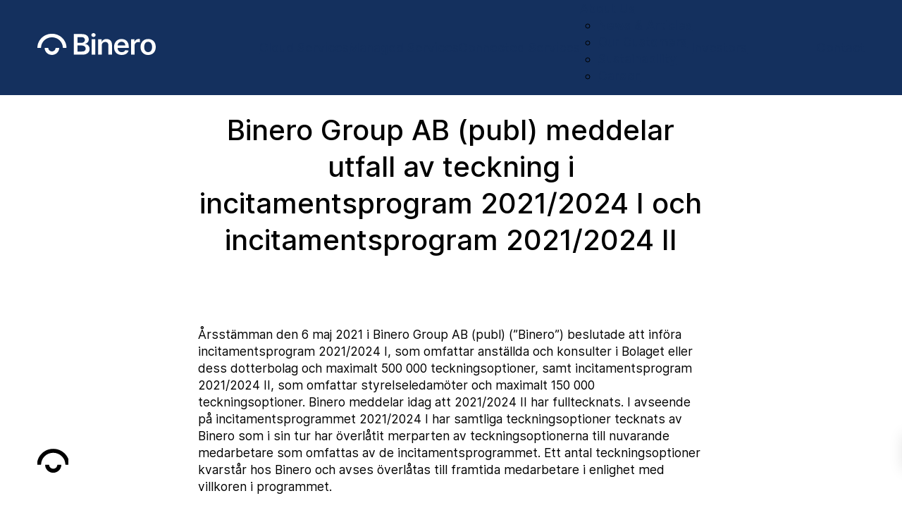

--- FILE ---
content_type: text/html; charset=UTF-8
request_url: https://binero.com/press-release/binero-group-ab-publ-meddelar-utfall-av-teckning-i-incitamentsprogram-2021-2024-i-och-incitamentsprogram-2021-2024-ii/
body_size: 56017
content:
<!DOCTYPE html>
<html lang="en-US">
	<head><meta charset="UTF-8"><script>if(navigator.userAgent.match(/MSIE|Internet Explorer/i)||navigator.userAgent.match(/Trident\/7\..*?rv:11/i)){var href=document.location.href;if(!href.match(/[?&]nowprocket/)){if(href.indexOf("?")==-1){if(href.indexOf("#")==-1){document.location.href=href+"?nowprocket=1"}else{document.location.href=href.replace("#","?nowprocket=1#")}}else{if(href.indexOf("#")==-1){document.location.href=href+"&nowprocket=1"}else{document.location.href=href.replace("#","&nowprocket=1#")}}}}</script><script>(()=>{class RocketLazyLoadScripts{constructor(){this.v="2.0.4",this.userEvents=["keydown","keyup","mousedown","mouseup","mousemove","mouseover","mouseout","touchmove","touchstart","touchend","touchcancel","wheel","click","dblclick","input"],this.attributeEvents=["onblur","onclick","oncontextmenu","ondblclick","onfocus","onmousedown","onmouseenter","onmouseleave","onmousemove","onmouseout","onmouseover","onmouseup","onmousewheel","onscroll","onsubmit"]}async t(){this.i(),this.o(),/iP(ad|hone)/.test(navigator.userAgent)&&this.h(),this.u(),this.l(this),this.m(),this.k(this),this.p(this),this._(),await Promise.all([this.R(),this.L()]),this.lastBreath=Date.now(),this.S(this),this.P(),this.D(),this.O(),this.M(),await this.C(this.delayedScripts.normal),await this.C(this.delayedScripts.defer),await this.C(this.delayedScripts.async),await this.T(),await this.F(),await this.j(),await this.A(),window.dispatchEvent(new Event("rocket-allScriptsLoaded")),this.everythingLoaded=!0,this.lastTouchEnd&&await new Promise(t=>setTimeout(t,500-Date.now()+this.lastTouchEnd)),this.I(),this.H(),this.U(),this.W()}i(){this.CSPIssue=sessionStorage.getItem("rocketCSPIssue"),document.addEventListener("securitypolicyviolation",t=>{this.CSPIssue||"script-src-elem"!==t.violatedDirective||"data"!==t.blockedURI||(this.CSPIssue=!0,sessionStorage.setItem("rocketCSPIssue",!0))},{isRocket:!0})}o(){window.addEventListener("pageshow",t=>{this.persisted=t.persisted,this.realWindowLoadedFired=!0},{isRocket:!0}),window.addEventListener("pagehide",()=>{this.onFirstUserAction=null},{isRocket:!0})}h(){let t;function e(e){t=e}window.addEventListener("touchstart",e,{isRocket:!0}),window.addEventListener("touchend",function i(o){o.changedTouches[0]&&t.changedTouches[0]&&Math.abs(o.changedTouches[0].pageX-t.changedTouches[0].pageX)<10&&Math.abs(o.changedTouches[0].pageY-t.changedTouches[0].pageY)<10&&o.timeStamp-t.timeStamp<200&&(window.removeEventListener("touchstart",e,{isRocket:!0}),window.removeEventListener("touchend",i,{isRocket:!0}),"INPUT"===o.target.tagName&&"text"===o.target.type||(o.target.dispatchEvent(new TouchEvent("touchend",{target:o.target,bubbles:!0})),o.target.dispatchEvent(new MouseEvent("mouseover",{target:o.target,bubbles:!0})),o.target.dispatchEvent(new PointerEvent("click",{target:o.target,bubbles:!0,cancelable:!0,detail:1,clientX:o.changedTouches[0].clientX,clientY:o.changedTouches[0].clientY})),event.preventDefault()))},{isRocket:!0})}q(t){this.userActionTriggered||("mousemove"!==t.type||this.firstMousemoveIgnored?"keyup"===t.type||"mouseover"===t.type||"mouseout"===t.type||(this.userActionTriggered=!0,this.onFirstUserAction&&this.onFirstUserAction()):this.firstMousemoveIgnored=!0),"click"===t.type&&t.preventDefault(),t.stopPropagation(),t.stopImmediatePropagation(),"touchstart"===this.lastEvent&&"touchend"===t.type&&(this.lastTouchEnd=Date.now()),"click"===t.type&&(this.lastTouchEnd=0),this.lastEvent=t.type,t.composedPath&&t.composedPath()[0].getRootNode()instanceof ShadowRoot&&(t.rocketTarget=t.composedPath()[0]),this.savedUserEvents.push(t)}u(){this.savedUserEvents=[],this.userEventHandler=this.q.bind(this),this.userEvents.forEach(t=>window.addEventListener(t,this.userEventHandler,{passive:!1,isRocket:!0})),document.addEventListener("visibilitychange",this.userEventHandler,{isRocket:!0})}U(){this.userEvents.forEach(t=>window.removeEventListener(t,this.userEventHandler,{passive:!1,isRocket:!0})),document.removeEventListener("visibilitychange",this.userEventHandler,{isRocket:!0}),this.savedUserEvents.forEach(t=>{(t.rocketTarget||t.target).dispatchEvent(new window[t.constructor.name](t.type,t))})}m(){const t="return false",e=Array.from(this.attributeEvents,t=>"data-rocket-"+t),i="["+this.attributeEvents.join("],[")+"]",o="[data-rocket-"+this.attributeEvents.join("],[data-rocket-")+"]",s=(e,i,o)=>{o&&o!==t&&(e.setAttribute("data-rocket-"+i,o),e["rocket"+i]=new Function("event",o),e.setAttribute(i,t))};new MutationObserver(t=>{for(const n of t)"attributes"===n.type&&(n.attributeName.startsWith("data-rocket-")||this.everythingLoaded?n.attributeName.startsWith("data-rocket-")&&this.everythingLoaded&&this.N(n.target,n.attributeName.substring(12)):s(n.target,n.attributeName,n.target.getAttribute(n.attributeName))),"childList"===n.type&&n.addedNodes.forEach(t=>{if(t.nodeType===Node.ELEMENT_NODE)if(this.everythingLoaded)for(const i of[t,...t.querySelectorAll(o)])for(const t of i.getAttributeNames())e.includes(t)&&this.N(i,t.substring(12));else for(const e of[t,...t.querySelectorAll(i)])for(const t of e.getAttributeNames())this.attributeEvents.includes(t)&&s(e,t,e.getAttribute(t))})}).observe(document,{subtree:!0,childList:!0,attributeFilter:[...this.attributeEvents,...e]})}I(){this.attributeEvents.forEach(t=>{document.querySelectorAll("[data-rocket-"+t+"]").forEach(e=>{this.N(e,t)})})}N(t,e){const i=t.getAttribute("data-rocket-"+e);i&&(t.setAttribute(e,i),t.removeAttribute("data-rocket-"+e))}k(t){Object.defineProperty(HTMLElement.prototype,"onclick",{get(){return this.rocketonclick||null},set(e){this.rocketonclick=e,this.setAttribute(t.everythingLoaded?"onclick":"data-rocket-onclick","this.rocketonclick(event)")}})}S(t){function e(e,i){let o=e[i];e[i]=null,Object.defineProperty(e,i,{get:()=>o,set(s){t.everythingLoaded?o=s:e["rocket"+i]=o=s}})}e(document,"onreadystatechange"),e(window,"onload"),e(window,"onpageshow");try{Object.defineProperty(document,"readyState",{get:()=>t.rocketReadyState,set(e){t.rocketReadyState=e},configurable:!0}),document.readyState="loading"}catch(t){console.log("WPRocket DJE readyState conflict, bypassing")}}l(t){this.originalAddEventListener=EventTarget.prototype.addEventListener,this.originalRemoveEventListener=EventTarget.prototype.removeEventListener,this.savedEventListeners=[],EventTarget.prototype.addEventListener=function(e,i,o){o&&o.isRocket||!t.B(e,this)&&!t.userEvents.includes(e)||t.B(e,this)&&!t.userActionTriggered||e.startsWith("rocket-")||t.everythingLoaded?t.originalAddEventListener.call(this,e,i,o):(t.savedEventListeners.push({target:this,remove:!1,type:e,func:i,options:o}),"mouseenter"!==e&&"mouseleave"!==e||t.originalAddEventListener.call(this,e,t.savedUserEvents.push,o))},EventTarget.prototype.removeEventListener=function(e,i,o){o&&o.isRocket||!t.B(e,this)&&!t.userEvents.includes(e)||t.B(e,this)&&!t.userActionTriggered||e.startsWith("rocket-")||t.everythingLoaded?t.originalRemoveEventListener.call(this,e,i,o):t.savedEventListeners.push({target:this,remove:!0,type:e,func:i,options:o})}}J(t,e){this.savedEventListeners=this.savedEventListeners.filter(i=>{let o=i.type,s=i.target||window;return e!==o||t!==s||(this.B(o,s)&&(i.type="rocket-"+o),this.$(i),!1)})}H(){EventTarget.prototype.addEventListener=this.originalAddEventListener,EventTarget.prototype.removeEventListener=this.originalRemoveEventListener,this.savedEventListeners.forEach(t=>this.$(t))}$(t){t.remove?this.originalRemoveEventListener.call(t.target,t.type,t.func,t.options):this.originalAddEventListener.call(t.target,t.type,t.func,t.options)}p(t){let e;function i(e){return t.everythingLoaded?e:e.split(" ").map(t=>"load"===t||t.startsWith("load.")?"rocket-jquery-load":t).join(" ")}function o(o){function s(e){const s=o.fn[e];o.fn[e]=o.fn.init.prototype[e]=function(){return this[0]===window&&t.userActionTriggered&&("string"==typeof arguments[0]||arguments[0]instanceof String?arguments[0]=i(arguments[0]):"object"==typeof arguments[0]&&Object.keys(arguments[0]).forEach(t=>{const e=arguments[0][t];delete arguments[0][t],arguments[0][i(t)]=e})),s.apply(this,arguments),this}}if(o&&o.fn&&!t.allJQueries.includes(o)){const e={DOMContentLoaded:[],"rocket-DOMContentLoaded":[]};for(const t in e)document.addEventListener(t,()=>{e[t].forEach(t=>t())},{isRocket:!0});o.fn.ready=o.fn.init.prototype.ready=function(i){function s(){parseInt(o.fn.jquery)>2?setTimeout(()=>i.bind(document)(o)):i.bind(document)(o)}return"function"==typeof i&&(t.realDomReadyFired?!t.userActionTriggered||t.fauxDomReadyFired?s():e["rocket-DOMContentLoaded"].push(s):e.DOMContentLoaded.push(s)),o([])},s("on"),s("one"),s("off"),t.allJQueries.push(o)}e=o}t.allJQueries=[],o(window.jQuery),Object.defineProperty(window,"jQuery",{get:()=>e,set(t){o(t)}})}P(){const t=new Map;document.write=document.writeln=function(e){const i=document.currentScript,o=document.createRange(),s=i.parentElement;let n=t.get(i);void 0===n&&(n=i.nextSibling,t.set(i,n));const c=document.createDocumentFragment();o.setStart(c,0),c.appendChild(o.createContextualFragment(e)),s.insertBefore(c,n)}}async R(){return new Promise(t=>{this.userActionTriggered?t():this.onFirstUserAction=t})}async L(){return new Promise(t=>{document.addEventListener("DOMContentLoaded",()=>{this.realDomReadyFired=!0,t()},{isRocket:!0})})}async j(){return this.realWindowLoadedFired?Promise.resolve():new Promise(t=>{window.addEventListener("load",t,{isRocket:!0})})}M(){this.pendingScripts=[];this.scriptsMutationObserver=new MutationObserver(t=>{for(const e of t)e.addedNodes.forEach(t=>{"SCRIPT"!==t.tagName||t.noModule||t.isWPRocket||this.pendingScripts.push({script:t,promise:new Promise(e=>{const i=()=>{const i=this.pendingScripts.findIndex(e=>e.script===t);i>=0&&this.pendingScripts.splice(i,1),e()};t.addEventListener("load",i,{isRocket:!0}),t.addEventListener("error",i,{isRocket:!0}),setTimeout(i,1e3)})})})}),this.scriptsMutationObserver.observe(document,{childList:!0,subtree:!0})}async F(){await this.X(),this.pendingScripts.length?(await this.pendingScripts[0].promise,await this.F()):this.scriptsMutationObserver.disconnect()}D(){this.delayedScripts={normal:[],async:[],defer:[]},document.querySelectorAll("script[type$=rocketlazyloadscript]").forEach(t=>{t.hasAttribute("data-rocket-src")?t.hasAttribute("async")&&!1!==t.async?this.delayedScripts.async.push(t):t.hasAttribute("defer")&&!1!==t.defer||"module"===t.getAttribute("data-rocket-type")?this.delayedScripts.defer.push(t):this.delayedScripts.normal.push(t):this.delayedScripts.normal.push(t)})}async _(){await this.L();let t=[];document.querySelectorAll("script[type$=rocketlazyloadscript][data-rocket-src]").forEach(e=>{let i=e.getAttribute("data-rocket-src");if(i&&!i.startsWith("data:")){i.startsWith("//")&&(i=location.protocol+i);try{const o=new URL(i).origin;o!==location.origin&&t.push({src:o,crossOrigin:e.crossOrigin||"module"===e.getAttribute("data-rocket-type")})}catch(t){}}}),t=[...new Map(t.map(t=>[JSON.stringify(t),t])).values()],this.Y(t,"preconnect")}async G(t){if(await this.K(),!0!==t.noModule||!("noModule"in HTMLScriptElement.prototype))return new Promise(e=>{let i;function o(){(i||t).setAttribute("data-rocket-status","executed"),e()}try{if(navigator.userAgent.includes("Firefox/")||""===navigator.vendor||this.CSPIssue)i=document.createElement("script"),[...t.attributes].forEach(t=>{let e=t.nodeName;"type"!==e&&("data-rocket-type"===e&&(e="type"),"data-rocket-src"===e&&(e="src"),i.setAttribute(e,t.nodeValue))}),t.text&&(i.text=t.text),t.nonce&&(i.nonce=t.nonce),i.hasAttribute("src")?(i.addEventListener("load",o,{isRocket:!0}),i.addEventListener("error",()=>{i.setAttribute("data-rocket-status","failed-network"),e()},{isRocket:!0}),setTimeout(()=>{i.isConnected||e()},1)):(i.text=t.text,o()),i.isWPRocket=!0,t.parentNode.replaceChild(i,t);else{const i=t.getAttribute("data-rocket-type"),s=t.getAttribute("data-rocket-src");i?(t.type=i,t.removeAttribute("data-rocket-type")):t.removeAttribute("type"),t.addEventListener("load",o,{isRocket:!0}),t.addEventListener("error",i=>{this.CSPIssue&&i.target.src.startsWith("data:")?(console.log("WPRocket: CSP fallback activated"),t.removeAttribute("src"),this.G(t).then(e)):(t.setAttribute("data-rocket-status","failed-network"),e())},{isRocket:!0}),s?(t.fetchPriority="high",t.removeAttribute("data-rocket-src"),t.src=s):t.src="data:text/javascript;base64,"+window.btoa(unescape(encodeURIComponent(t.text)))}}catch(i){t.setAttribute("data-rocket-status","failed-transform"),e()}});t.setAttribute("data-rocket-status","skipped")}async C(t){const e=t.shift();return e?(e.isConnected&&await this.G(e),this.C(t)):Promise.resolve()}O(){this.Y([...this.delayedScripts.normal,...this.delayedScripts.defer,...this.delayedScripts.async],"preload")}Y(t,e){this.trash=this.trash||[];let i=!0;var o=document.createDocumentFragment();t.forEach(t=>{const s=t.getAttribute&&t.getAttribute("data-rocket-src")||t.src;if(s&&!s.startsWith("data:")){const n=document.createElement("link");n.href=s,n.rel=e,"preconnect"!==e&&(n.as="script",n.fetchPriority=i?"high":"low"),t.getAttribute&&"module"===t.getAttribute("data-rocket-type")&&(n.crossOrigin=!0),t.crossOrigin&&(n.crossOrigin=t.crossOrigin),t.integrity&&(n.integrity=t.integrity),t.nonce&&(n.nonce=t.nonce),o.appendChild(n),this.trash.push(n),i=!1}}),document.head.appendChild(o)}W(){this.trash.forEach(t=>t.remove())}async T(){try{document.readyState="interactive"}catch(t){}this.fauxDomReadyFired=!0;try{await this.K(),this.J(document,"readystatechange"),document.dispatchEvent(new Event("rocket-readystatechange")),await this.K(),document.rocketonreadystatechange&&document.rocketonreadystatechange(),await this.K(),this.J(document,"DOMContentLoaded"),document.dispatchEvent(new Event("rocket-DOMContentLoaded")),await this.K(),this.J(window,"DOMContentLoaded"),window.dispatchEvent(new Event("rocket-DOMContentLoaded"))}catch(t){console.error(t)}}async A(){try{document.readyState="complete"}catch(t){}try{await this.K(),this.J(document,"readystatechange"),document.dispatchEvent(new Event("rocket-readystatechange")),await this.K(),document.rocketonreadystatechange&&document.rocketonreadystatechange(),await this.K(),this.J(window,"load"),window.dispatchEvent(new Event("rocket-load")),await this.K(),window.rocketonload&&window.rocketonload(),await this.K(),this.allJQueries.forEach(t=>t(window).trigger("rocket-jquery-load")),await this.K(),this.J(window,"pageshow");const t=new Event("rocket-pageshow");t.persisted=this.persisted,window.dispatchEvent(t),await this.K(),window.rocketonpageshow&&window.rocketonpageshow({persisted:this.persisted})}catch(t){console.error(t)}}async K(){Date.now()-this.lastBreath>45&&(await this.X(),this.lastBreath=Date.now())}async X(){return document.hidden?new Promise(t=>setTimeout(t)):new Promise(t=>requestAnimationFrame(t))}B(t,e){return e===document&&"readystatechange"===t||(e===document&&"DOMContentLoaded"===t||(e===window&&"DOMContentLoaded"===t||(e===window&&"load"===t||e===window&&"pageshow"===t)))}static run(){(new RocketLazyLoadScripts).t()}}RocketLazyLoadScripts.run()})();</script>
		
		<meta name="viewport" content="width=device-width, initial-scale=1, viewport-fit=cover">
		<meta name="format-detection" content="telephone=no">
					<meta name="theme-color" content="#ff907f">
				<script type="rocketlazyloadscript" data-minify="1" data-rocket-src="https://binero.com/wp-content/cache/min/1/c2/66793dc1.js?ver=1765890117" data-rocket-defer defer></script>
<script type="rocketlazyloadscript" data-rocket-type="text/javascript">
document.addEventListener("DOMContentLoaded", function(event) {
	var cpm = {  };
	window.cookiehub.load(cpm);
});
</script><script type="rocketlazyloadscript">window.cookiehub_wordpress = {};</script><script type="rocketlazyloadscript">
window.dataLayer = window.dataLayer || [];
function gtag(){dataLayer.push(arguments);}
gtag('consent', 'default', {'ad_storage': 'denied', 'analytics_storage': 'denied', 'ad_user_data': 'denied', 'ad_personalization': 'denied', 'wait_for_update': 500});
</script><meta name='robots' content='index, follow, max-image-preview:large, max-snippet:-1, max-video-preview:-1' />

	<!-- This site is optimized with the Yoast SEO Premium plugin v26.7 (Yoast SEO v26.7) - https://yoast.com/wordpress/plugins/seo/ -->
	<title>Binero Group meddelar utfall av teckning i incitamentsprogram</title>
<style id="wpr-usedcss">img:is([sizes=auto i],[sizes^="auto," i]){contain-intrinsic-size:3000px 1500px}.lazyload,.lazyloading{max-width:100%}.mfn-year-container{margin-bottom:20px}.mfn-attachments-container .mfn-attachment{display:flex;align-items:center;min-height:80px}.mfn-attachments-container .mfn-attachment .mfn-attachment-link{display:flex;align-items:center}.mfn-attachments-container .mfn-attachment .mfn-attachment-icon{margin-right:20px}.mfn-attachments-container .mfn-attachment .mfn-attachment-icon img{width:55px;min-width:55px;border:1px solid #eee}:root{--wp--preset--aspect-ratio--square:1;--wp--preset--aspect-ratio--4-3:4/3;--wp--preset--aspect-ratio--3-4:3/4;--wp--preset--aspect-ratio--3-2:3/2;--wp--preset--aspect-ratio--2-3:2/3;--wp--preset--aspect-ratio--16-9:16/9;--wp--preset--aspect-ratio--9-16:9/16;--wp--preset--color--black:#000000;--wp--preset--color--cyan-bluish-gray:#abb8c3;--wp--preset--color--white:#ffffff;--wp--preset--color--pale-pink:#f78da7;--wp--preset--color--vivid-red:#cf2e2e;--wp--preset--color--luminous-vivid-orange:#ff6900;--wp--preset--color--luminous-vivid-amber:#fcb900;--wp--preset--color--light-green-cyan:#7bdcb5;--wp--preset--color--vivid-green-cyan:#00d084;--wp--preset--color--pale-cyan-blue:#8ed1fc;--wp--preset--color--vivid-cyan-blue:#0693e3;--wp--preset--color--vivid-purple:#9b51e0;--wp--preset--gradient--vivid-cyan-blue-to-vivid-purple:linear-gradient(135deg,rgba(6, 147, 227, 1) 0%,rgb(155, 81, 224) 100%);--wp--preset--gradient--light-green-cyan-to-vivid-green-cyan:linear-gradient(135deg,rgb(122, 220, 180) 0%,rgb(0, 208, 130) 100%);--wp--preset--gradient--luminous-vivid-amber-to-luminous-vivid-orange:linear-gradient(135deg,rgba(252, 185, 0, 1) 0%,rgba(255, 105, 0, 1) 100%);--wp--preset--gradient--luminous-vivid-orange-to-vivid-red:linear-gradient(135deg,rgba(255, 105, 0, 1) 0%,rgb(207, 46, 46) 100%);--wp--preset--gradient--very-light-gray-to-cyan-bluish-gray:linear-gradient(135deg,rgb(238, 238, 238) 0%,rgb(169, 184, 195) 100%);--wp--preset--gradient--cool-to-warm-spectrum:linear-gradient(135deg,rgb(74, 234, 220) 0%,rgb(151, 120, 209) 20%,rgb(207, 42, 186) 40%,rgb(238, 44, 130) 60%,rgb(251, 105, 98) 80%,rgb(254, 248, 76) 100%);--wp--preset--gradient--blush-light-purple:linear-gradient(135deg,rgb(255, 206, 236) 0%,rgb(152, 150, 240) 100%);--wp--preset--gradient--blush-bordeaux:linear-gradient(135deg,rgb(254, 205, 165) 0%,rgb(254, 45, 45) 50%,rgb(107, 0, 62) 100%);--wp--preset--gradient--luminous-dusk:linear-gradient(135deg,rgb(255, 203, 112) 0%,rgb(199, 81, 192) 50%,rgb(65, 88, 208) 100%);--wp--preset--gradient--pale-ocean:linear-gradient(135deg,rgb(255, 245, 203) 0%,rgb(182, 227, 212) 50%,rgb(51, 167, 181) 100%);--wp--preset--gradient--electric-grass:linear-gradient(135deg,rgb(202, 248, 128) 0%,rgb(113, 206, 126) 100%);--wp--preset--gradient--midnight:linear-gradient(135deg,rgb(2, 3, 129) 0%,rgb(40, 116, 252) 100%);--wp--preset--font-size--small:13px;--wp--preset--font-size--medium:20px;--wp--preset--font-size--large:36px;--wp--preset--font-size--x-large:42px;--wp--preset--spacing--20:0.44rem;--wp--preset--spacing--30:0.67rem;--wp--preset--spacing--40:1rem;--wp--preset--spacing--50:1.5rem;--wp--preset--spacing--60:2.25rem;--wp--preset--spacing--70:3.38rem;--wp--preset--spacing--80:5.06rem;--wp--preset--shadow--natural:6px 6px 9px rgba(0, 0, 0, .2);--wp--preset--shadow--deep:12px 12px 50px rgba(0, 0, 0, .4);--wp--preset--shadow--sharp:6px 6px 0px rgba(0, 0, 0, .2);--wp--preset--shadow--outlined:6px 6px 0px -3px rgba(255, 255, 255, 1),6px 6px rgba(0, 0, 0, 1);--wp--preset--shadow--crisp:6px 6px 0px rgba(0, 0, 0, 1)}:where(.is-layout-flex){gap:.5em}:where(.is-layout-grid){gap:.5em}:where(.wp-block-post-template.is-layout-flex){gap:1.25em}:where(.wp-block-post-template.is-layout-grid){gap:1.25em}:where(.wp-block-columns.is-layout-flex){gap:2em}:where(.wp-block-columns.is-layout-grid){gap:2em}:root :where(.wp-block-pullquote){font-size:1.5em;line-height:1.6}.fa{font-family:var(--fa-style-family,"Font Awesome 6 Pro");font-weight:var(--fa-style,900)}.fa,.fa-regular,.fal{-moz-osx-font-smoothing:grayscale;-webkit-font-smoothing:antialiased;display:var(--fa-display,inline-block);font-style:normal;font-variant:normal;line-height:1;text-rendering:auto}.fa-regular,.fal{font-family:"Font Awesome 6 Pro"}.fa-cloud:before{content:"\f0c2"}.fa-photo-film-music:before{content:"\e228"}.fa-angle-right:before{content:"\f105"}.fa-server:before{content:"\f233"}.fa-layer-group:before{content:"\f5fd"}.fa-memo:before{content:"\e1d8"}.fa-bars-progress:before{content:"\f828"}.fa-screencast:before{content:"\e23e"}.fa-angle-down:before{content:"\f107"}.fa-tv:before{content:"\f26c"}.fa-xmark:before{content:"\f00d"}.fa-angle-up:before{content:"\f106"}.fa-container-storage:before{content:"\f4b7"}.fa-angle-left:before{content:"\f104"}:root{--fa-style-family-brands:"Font Awesome 6 Brands";--fa-font-brands:normal 400 1em/1 "Font Awesome 6 Brands"}@font-face{font-family:"Font Awesome 6 Brands";font-style:normal;font-weight:400;font-display:swap;src:url(https://binero.com/wp-content/themes/generation-theme/assets/css/fontawesome/webfonts/fa-brands-400.woff2) format("woff2"),url(https://binero.com/wp-content/themes/generation-theme/assets/css/fontawesome/webfonts/fa-brands-400.ttf) format("truetype")}.fa-linkedin-in:before{content:"\f0e1"}.fa-github:before{content:"\f09b"}:root{--fa-style-family-duotone:"Font Awesome 6 Duotone";--fa-font-duotone:normal 900 1em/1 "Font Awesome 6 Duotone"}:root{--fa-font-light:normal 300 1em/1 "Font Awesome 6 Pro"}.fal{font-weight:300}:root{--fa-font-regular:normal 400 1em/1 "Font Awesome 6 Pro"}@font-face{font-family:"Font Awesome 6 Pro";font-style:normal;font-weight:400;font-display:swap;src:url(https://binero.com/wp-content/themes/generation-theme/assets/css/fontawesome/webfonts/fa-regular-400.woff2) format("woff2"),url(https://binero.com/wp-content/themes/generation-theme/assets/css/fontawesome/webfonts/fa-regular-400.ttf) format("truetype")}.fa-regular{font-weight:400}:root{--fa-font-solid:normal 900 1em/1 "Font Awesome 6 Pro"}:root{--fa-style-family-classic:"Font Awesome 6 Pro";--fa-font-thin:normal 100 1em/1 "Font Awesome 6 Pro"}@font-face{font-family:"Font Awesome 5 Brands";font-display:swap;font-weight:400;src:url(https://binero.com/wp-content/themes/generation-theme/assets/css/fontawesome/webfonts/fa-brands-400.woff2) format("woff2"),url(https://binero.com/wp-content/themes/generation-theme/assets/css/fontawesome/webfonts/fa-brands-400.ttf) format("truetype")}@font-face{font-family:"Font Awesome 5 Pro";font-display:swap;font-weight:400;src:url(https://binero.com/wp-content/themes/generation-theme/assets/css/fontawesome/webfonts/fa-regular-400.woff2) format("woff2"),url(https://binero.com/wp-content/themes/generation-theme/assets/css/fontawesome/webfonts/fa-regular-400.ttf) format("truetype")}@font-face{font-family:FontAwesome;font-display:swap;src:url(https://binero.com/wp-content/themes/generation-theme/assets/css/fontawesome/webfonts/fa-brands-400.woff2) format("woff2"),url(https://binero.com/wp-content/themes/generation-theme/assets/css/fontawesome/webfonts/fa-brands-400.ttf) format("truetype")}@font-face{font-family:FontAwesome;font-display:swap;src:url(https://binero.com/wp-content/themes/generation-theme/assets/css/fontawesome/webfonts/fa-regular-400.woff2) format("woff2"),url(https://binero.com/wp-content/themes/generation-theme/assets/css/fontawesome/webfonts/fa-regular-400.ttf) format("truetype");unicode-range:u+f003,u+f006,u+f014,u+f016-f017,u+f01a-f01b,u+f01d,u+f022,u+f03e,u+f044,u+f046,u+f05c-f05d,u+f06e,u+f070,u+f087-f088,u+f08a,u+f094,u+f096-f097,u+f09d,u+f0a0,u+f0a2,u+f0a4-f0a7,u+f0c5,u+f0c7,u+f0e5-f0e6,u+f0eb,u+f0f6-f0f8,u+f10c,u+f114-f115,u+f118-f11a,u+f11c-f11d,u+f133,u+f147,u+f14e,u+f150-f152,u+f185-f186,u+f18e,u+f190-f192,u+f196,u+f1c1-f1c9,u+f1d9,u+f1db,u+f1e3,u+f1ea,u+f1f7,u+f1f9,u+f20a,u+f247-f248,u+f24a,u+f24d,u+f255-f25b,u+f25d,u+f271-f274,u+f278,u+f27b,u+f28c,u+f28e,u+f29c,u+f2b5,u+f2b7,u+f2ba,u+f2bc,u+f2be,u+f2c0-f2c1,u+f2c3,u+f2d0,u+f2d2,u+f2d4,u+f2dc}html{line-height:1.15;-webkit-text-size-adjust:100%;-moz-text-size-adjust:100%;text-size-adjust:100%}body{margin:0}h1{margin:.67em 0;font-size:2em}hr{box-sizing:content-box;height:0;overflow:visible}a{background-color:transparent}strong{font-weight:bolder}code,samp{font-family:monospace,monospace;font-size:1em}img{border-style:none}button,input,optgroup,select,textarea{margin:0;font-family:inherit;font-size:100%;line-height:1.15}button,input{overflow:visible}button,select{text-transform:none}[type=button],[type=submit],button{-webkit-appearance:button;-moz-appearance:button;appearance:button}[type=button]::-moz-focus-inner,[type=submit]::-moz-focus-inner,button::-moz-focus-inner{padding:0;border-style:none}[type=button]:-moz-focusring,[type=submit]:-moz-focusring,button:-moz-focusring{outline:ButtonText dotted 1px}fieldset{padding:.35em .75em .625em}legend{box-sizing:border-box;display:table;max-width:100%;padding:0;color:inherit;white-space:normal}progress{vertical-align:baseline}textarea{overflow:auto}[type=checkbox],[type=radio]{box-sizing:border-box;padding:0}[type=number]::-webkit-inner-spin-button,[type=number]::-webkit-outer-spin-button{height:auto}::-webkit-file-upload-button{-webkit-appearance:button;appearance:button;font:inherit}template{display:none}[hidden]{display:none}html{box-sizing:border-box;-ms-overflow-style:scrollbar}*,::after,::before{box-sizing:inherit}.row{display:flex;flex-wrap:wrap;margin-right:-5px;margin-left:-5px}.col-md-12,.col-md-2,.col-md-4,.col-md-6{position:relative;width:100%;padding-right:5px;padding-left:5px}@media(min-width:768px){.col-md-2{flex:0 0 16.66666667%;max-width:16.66666667%}.col-md-4{flex:0 0 33.33333333%;max-width:33.33333333%}.col-md-6{flex:0 0 50%;max-width:50%}.col-md-12{flex:0 0 100%;max-width:100%}}#main{overflow:hidden}.gt-section{position:relative;background-position:center;background-size:cover}.gt-row{position:relative;width:95%;max-width:1140px;margin:0 auto}.gt-row>.row{display:flex;flex-wrap:wrap}footer .gt-row,footer .gt-section,header .gt-row,header .gt-section{padding:0}*{box-sizing:border-box}html{scroll-behavior:smooth}body{font-family:sans-serif;-webkit-font-smoothing:antialiased;-moz-osx-font-smoothing:grayscale;overflow-anchor:none}img,svg{vertical-align:middle}img{display:block;max-width:100%;height:auto}h1,h2,h3{padding-bottom:.5em;margin:0;font-weight:700;line-height:1.25em}h1{font-size:36px;line-height:1.25em}h2{font-size:30px}h3{font-size:24px}p{padding-bottom:1.4em;margin:0;font-size:18px;line-height:1.4em}p:last-child{padding-bottom:0}.gt-scroll-to-top{position:fixed;right:0;bottom:20%;z-index:99;width:40px;height:40px;font-size:30px;color:#fff;cursor:pointer;background:#333;transition:all .2s ease-in-out;transform:translateX(100%)}.gt-scroll-to-top:hover{background:#000}.gt-scroll-to-top.slide-in{transform:translateX(0)}.gt-scroll-to-top i{position:absolute;top:50%;left:50%;transform:translate(-50%,-50%)}@media only screen and (max-width:767px){.gt-column:not(:last-child){padding-bottom:35px}}@-webkit-keyframes autofill{to{background:0 0}}@keyframes autofill{to{background:0 0}}input[type=text],input[type=url]{-webkit-appearance:none;-moz-appearance:none;appearance:none;border-radius:0}input:-webkit-autofill{-webkit-animation-name:autofill;animation-name:autofill;-webkit-animation-fill-mode:both;animation-fill-mode:both}::input-placeholder{color:#a3a3a3}::-moz-placeholder{color:#a3a3a3}::placeholder{color:#a3a3a3}#footer{background-color:#ededed}.gt-module-slider .gt-slider-arrow{width:40px;height:40px;padding:0;font-size:40px;line-height:1em;color:#000;cursor:pointer;background-color:#fff;border:0;outline:0;-webkit-appearance:none;-moz-appearance:none;appearance:none}.gt-listing-items-wrapper{display:flex;flex-wrap:wrap}.gt-listing-post{position:relative;flex:0 0 33.33%}video::-webkit-media-controls-overlay-play-button{display:none}video::-webkit-media-controls-fullscreen-button,video::-webkit-media-controls-play-button{cursor:pointer}.gt-image-slider{position:fixed;top:0;left:0;z-index:100000;display:block;width:100%;height:100%;background-color:rgba(0,0,0,0);transition:transform .2s ease .2s,background-color .2s ease;transform:translateY(100%)}.gt-module-text{background-position:center center;background-size:cover}.gt-social-media-container{display:flex;flex-flow:row wrap;margin:0 -5px}.gt-social-media-icon{margin:5px}.gt-social-media-icon a{font-size:20px;color:#000;text-decoration:none}.gt-social-media-icon .gt-icon{font-family:"Font Awesome 5 Pro","Font Awesome 5 Brands",sans-serif;font-style:normal}:root{--color-form-bg:var(--color-base-1);--color-form-text:var(--color-contrast);--color-form-stroke:var(--color-contrast-40);--color-form-placeholder:var(--color-contrast-40);--color-form-stroke-hover:var(--color-contrast);--form-bg-active:var(--color-base-1);--color-form-stroke-active:var(--color-contrast);--color-form-stroke-active-hover:var(--color-contrast);--color-control-input:var(--color-base-1);--color-control-bg:var(--color-base-1);--color-control-stroke:var(--color-contrast-40);--color-control-bg-hover:var(--color-control-bg);--color-control-stroke-hover:var(--color-contrast);--color-control-bg-active:var(--color-accent-1);--color-control-bg-active-hover:var(--color-accent-1);--color-control-input-checked:var(--color-base-1);--color-control-input-checked-stroke:var(--color-accent-1);--color-error-text:var(--color-error);--color-dark:#000;--color-light:#fff;--color-accent-1:#14305e;--color-accent-2:#14305e;--color-accent-3:#f7b05b;--color-accent-3-hover:#ff907f;--color-accent-4:#f7b05b;--color-accent-5:#ffedba;--color-accent-5-hover:#ffe2d4;--color-accent-6:#ff907f;--color-base-1:#fff;--color-base-2:#faf5f5;--color-base-2-50:rgba(250, 245, 245, .5019607843);--color-contrast:#000;--color-contrast-60:rgba(0, 0, 0, .6);--color-contrast-40:rgba(0, 0, 0, .4);--color-contrast-30:rgba(0, 0, 0, .3019607843);--color-contrast-15:rgba(0, 0, 0, .1490196078);--color-contrast-10:rgba(0, 0, 0, .1019607843);--color-contrast-5:rgba(0, 0, 0, .0509803922);--color-error:#ad041e;--color-light-blue:#183a72}body{font-family:inter,system-ui,-apple-system,'segoe ui',roboto,ubuntu,cantarell,'noto sans',sans-serif;font-size:clamp(1rem,.42vw + .75rem,1.42rem);font-weight:400;line-height:1.4;color:var(--color-contrast);background-color:var(--color-base-1);-webkit-text-size-adjust:100%;-ms-text-size-adjust:100%}::-moz-selection{background-color:rgba(0,0,0,.2)}::selection{background-color:rgba(0,0,0,.2)}:where(a[href],area,button,input,label[for],select,summary,textarea,[tabindex]:not([tabindex*="-"])){touch-action:manipulation;cursor:pointer;-webkit-tap-highlight-color:transparent}img{width:100%;max-width:100%}a:not([class]){font-weight:500;color:var(--color-accent-2);text-decoration-color:var(--color-accent-2);text-underline-offset:.2em;transition:color .25s cubic-bezier(.3, 0, .7, 1),background-color .25s cubic-bezier(.3, 0, .7, 1),border-color .25s cubic-bezier(.3, 0, .7, 1),text-decoration-color .25s cubic-bezier(.3, 0, .7, 1),fill .25s cubic-bezier(.3, 0, .7, 1),stroke .25s cubic-bezier(.3, 0, .7, 1),opacity .25s cubic-bezier(.3, 0, .7, 1),box-shadow .25s cubic-bezier(.3, 0, .7, 1),transform .25s cubic-bezier(.3, 0, .7, 1),filter .25s cubic-bezier(.3, 0, .7, 1),backdrop-filter .25s cubic-bezier(.3, 0, .7, 1)}a:not([class]):focus,a:not([class]):hover{text-decoration-color:rgba(0,0,0,0)}.gt-has-overlay-link{position:relative}.gt-has-overlay-link .gt-overlay-link{position:absolute;top:0;right:0;bottom:0;left:0;z-index:1;width:100%;height:100%}.gt-section{padding-top:clamp(1.88rem,5.79vw + -.21rem,9.05rem);padding-bottom:clamp(1.88rem,5.79vw + -.21rem,9.05rem)}.gt-section.gt-align-center,.gt-section.gt-align-end{display:flex;flex-direction:column}.gt-section.gt-align-end{justify-content:flex-end}.gt-section.gt-align-center{justify-content:center}.gt-row{width:min(100vw - clamp(2.5rem,27.78vw + -7.5rem,36.94rem),160rem - clamp(2.5rem,27.78vw + -7.5rem,36.94rem));max-width:none;padding-top:clamp(1.25rem,1.16vw + .83rem,2.69rem);padding-bottom:clamp(1.25rem,1.16vw + .83rem,2.69rem)}.gt-row.gt-align-end .row{align-items:flex-end}.gt-row.gt-align-center .row{align-items:center}.gt-row-fw{width:min(100vw,2560px);max-width:100%}.gt-row-fw .row{margin-right:0;margin-left:0}.gt-row-fw .gt-column{padding-right:0;padding-left:0}.gt-row-sm{width:min(100vw - clamp(2.5rem,74.07vw + -24.17rem,94.35rem),160rem - clamp(2.5rem,74.07vw + -24.17rem,94.35rem))}.row{margin-right:clamp(-2.06rem,-1.16vw + -.21rem,-.63rem);margin-left:clamp(-2.06rem,-1.16vw + -.21rem,-.63rem)}.gt-column{padding-right:clamp(.63rem,1.16vw + .21rem,2.06rem);padding-left:clamp(.63rem,1.16vw + .21rem,2.06rem)}@media(max-width:767.98px){.gt-row-sm{width:min(100vw - clamp(2.5rem,27.78vw + -7.5rem,36.94rem),160rem - clamp(2.5rem,27.78vw + -7.5rem,36.94rem))}.gt-column+.gt-column{margin-top:clamp(2.5rem,2.31vw + 1.67rem,5.37rem)}.gt-column:not(:last-child){padding-bottom:0}}.gt-module.gt-module-image img{overflow:hidden;border-radius:clamp(.5rem,.23vw + .42rem,.79rem)}.gt-module+.gt-module{margin-top:clamp(1rem,.58vw + 1.04rem,1.97rem)}.bg-dark{background-color:var(--color-accent-2)}.bg-light{background-color:var(--color-base-2)}.text-light{color:var(--color-light)}.gt-grid-4 :is(.gt-column-inner,.gt-listing-items-wrapper){display:grid;grid-template-columns:repeat(4,1fr);gap:clamp(2.5rem,2.31vw + 1.67rem,5.37rem) clamp(1.25rem,2.31vw + .42rem,4.12rem)}.gt-grid-4 :is(.gt-column-inner,.gt-listing-items-wrapper) .gt-module{margin-top:0}@media(max-width:991.98px){.gt-grid-4 :is(.gt-column-inner,.gt-listing-items-wrapper){grid-template-columns:repeat(3,1fr)}.scrolled #gt-header{padding:1.563rem 0}}@media(max-width:767.98px){.gt-grid-4 :is(.gt-column-inner,.gt-listing-items-wrapper){grid-template-columns:repeat(2,1fr)}}h1{margin-bottom:clamp(1rem,.46vw + .83rem,1.57rem);font-family:inter,system-ui,-apple-system,'segoe ui',roboto,ubuntu,cantarell,'noto sans',sans-serif;font-size:clamp(1.88rem, 1.5vw + 1.33rem, 3.74rem);font-weight:500;line-height:1.3}h2{margin-bottom:clamp(1rem,.46vw + .83rem,1.57rem);font-family:inter,system-ui,-apple-system,'segoe ui',roboto,ubuntu,cantarell,'noto sans',sans-serif;font-size:clamp(1rem, .83vw + 1.5rem, 2.83rem);font-weight:500;line-height:1.3}h3{margin-bottom:clamp(.94rem,.35vw + .63rem,1.18rem);font-family:inter,system-ui,-apple-system,'segoe ui',roboto,ubuntu,cantarell,'noto sans',sans-serif;font-size:clamp(1rem, .72vw + 1.29rem, 2.44rem);font-weight:500;line-height:1.3}.gform_confirmation_message,.gform_heading .gform_title{margin-bottom:clamp(.94rem,.35vw + .63rem,1.18rem);font-family:inter,system-ui,-apple-system,'segoe ui',roboto,ubuntu,cantarell,'noto sans',sans-serif;font-size:clamp(1rem, .51vw + .92rem, 1.73rem);font-weight:500;line-height:1.3}.gt-mfn-content .mfn-heading-1,.gt-module-mfn_archive .mfn-filter li,.gt-tab-menu .menu-item a{margin-bottom:clamp(.63rem,.23vw + .42rem,.79rem);font-family:inter,system-ui,-apple-system,'segoe ui',roboto,ubuntu,cantarell,'noto sans',sans-serif;font-size:clamp(1rem, .42vw + .75rem, 1.42rem);font-weight:500;line-height:1.3}.gt-module-breadcrumbs .gt-breadcrumb-list{margin-bottom:clamp(.63rem,.23vw + .42rem,.79rem);font-family:inter,system-ui,-apple-system,'segoe ui',roboto,ubuntu,cantarell,'noto sans',sans-serif;font-size:clamp(.88rem, .32vw + .58rem, 1.1rem);font-weight:500;line-height:1.3}.gform_description,.gform_heading .gform_description,p{margin-bottom:clamp(.94rem,.35vw + .63rem,1.18rem)}ul{margin-bottom:clamp(.94rem,.35vw + .63rem,1.18rem)}ol{margin-bottom:clamp(.94rem,.35vw + .63rem,1.18rem)}li{margin-bottom:clamp(.63rem,.23vw + .42rem,.79rem)}.gform_validation_errors .gform_submission_error,.gt-small{margin-bottom:clamp(.63rem,.23vw + .42rem,.79rem);font-size:clamp(1rem, .37vw + .67rem, 1.26rem)}.gt-tiny{margin-bottom:clamp(.38rem,.14vw + .25rem,.47rem);font-size:clamp(.88rem, .32vw + .58rem, 1.1rem)}strong{font-weight:700}p{font-size:inherit;line-height:inherit}ol,ul{padding-left:1.5em}.gt-small:last-child{margin-bottom:0}.gt-tiny:last-child{margin-bottom:0}#header .gt-btn-login>a,#header .gt-btn-user>a,.gt-btn-orange,.gt-listing-slider .gt-slider-arrows-wrapper .gt-slider-arrow,.gt-module-slider .gt-slider-arrows-wrapper .gt-slider-arrow,.gt-scroll-to-top,:where(button,button[type],input[type=button]){display:inline-flex;gap:clamp(.63rem,.23vw + .42rem,.79rem);align-items:center;justify-content:center;padding:.813em 1.5em;font-size:clamp(1rem,.37vw + .67rem,1.26rem);font-weight:500;line-height:1.3;color:var(--color-contrast);text-decoration:none;white-space:nowrap;pointer-events:auto;touch-action:manipulation;-webkit-user-select:none;-moz-user-select:none;user-select:none;background-color:var(--color-accent-3);border:1px solid transparent;border-radius:100vw;transition:color .25s cubic-bezier(.3, 0, .7, 1),background-color .25s cubic-bezier(.3, 0, .7, 1),border-color .25s cubic-bezier(.3, 0, .7, 1),text-decoration-color .25s cubic-bezier(.3, 0, .7, 1),fill .25s cubic-bezier(.3, 0, .7, 1),stroke .25s cubic-bezier(.3, 0, .7, 1),opacity .25s cubic-bezier(.3, 0, .7, 1),box-shadow .25s cubic-bezier(.3, 0, .7, 1),transform .25s cubic-bezier(.3, 0, .7, 1),filter .25s cubic-bezier(.3, 0, .7, 1),backdrop-filter .25s cubic-bezier(.3, 0, .7, 1);-webkit-tap-highlight-color:transparent;-webkit-touch-callout:none}#header .gt-btn-login>a:hover,#header .gt-btn-user>a:hover,.gt-btn-orange:hover,.gt-listing-slider .gt-slider-arrows-wrapper .gt-slider-arrow:hover,.gt-module-slider .gt-slider-arrows-wrapper .gt-slider-arrow:hover,.gt-scroll-to-top:hover{background-color:var(--color-accent-3-hover)}@media(max-width:767.98px){#header .gt-btn-login>a,#header .gt-btn-user>a,.gt-btn-orange,.gt-listing-slider .gt-slider-arrows-wrapper .gt-slider-arrow,.gt-module-slider .gt-slider-arrows-wrapper .gt-slider-arrow,.gt-scroll-to-top,:where(button,button[type],input[type=button]){padding:.625em 1em}}.gt-btn-orange::after,.gt-listing-slider .gt-slider-arrows-wrapper .gt-slider-arrow::after,.gt-module-slider .gt-slider-arrows-wrapper .gt-slider-arrow::after,.gt-scroll-to-top::after,:where(button,button[type],input[type=button])::after{display:inline-flex;font-family:"Font Awesome 6 Pro","Font Awesome 6 Brands";line-height:1;content:""}.gt-btn-orange,:where(button,button[type],input[type=button]){color:var(--color-contrast);background-color:var(--color-accent-3)}.gt-btn-orange:hover{background-color:var(--color-accent-5)}#header .gt-btn-login>a,#header .gt-btn-user>a{padding:.643em 1.357em;font-size:clamp(.88rem,.32vw + .58rem,1.1rem);background-color:rgba(0,0,0,0);border-color:var(--color-contrast-40)}#header .gt-btn-login>a::before,#header .gt-btn-user>a::before{display:inline-flex;font-family:"Font Awesome 6 Pro","Font Awesome 6 Brands";line-height:1;content:""}#header .gt-btn-login>a:hover,#header .gt-btn-user>a:hover{color:var(--color-contrast);background-color:var(--color-accent-3);border-color:var(--color-accent-3)}.gt-listing-slider .gt-slider-arrows-wrapper .gt-slider-arrow,.gt-module-slider .gt-slider-arrows-wrapper .gt-slider-arrow,.gt-scroll-to-top{width:clamp(2.5rem,1.62vw + 1.92rem,4.51rem);height:clamp(2.5rem,1.62vw + 1.92rem,4.51rem);padding:0;font-size:clamp(1rem,.46vw + .83rem,1.57rem);color:var(--color-base-1);background-color:var(--color-accent-1);border-radius:clamp(.25rem,.09vw + .17rem,.31rem);box-shadow:0 5px 20px var(--color-contrast-10)}.gt-listing-slider .gt-slider-arrows-wrapper .gt-slider-arrow:hover,.gt-module-slider .gt-slider-arrows-wrapper .gt-slider-arrow:hover,.gt-scroll-to-top:hover{background-color:var(--color-accent-3)}.gt-scroll-to-top{position:fixed;right:0;bottom:clamp(1rem,1.39vw + 2.5rem,4.72rem);border-top-right-radius:0;border-bottom-right-radius:0}.gt-scroll-to-top::after{transform:rotate(270deg)}.gt-scroll-to-top i{display:none}fieldset{all:unset}label,legend{display:block;margin-bottom:clamp(.94rem,.35vw + .63rem,1.18rem);font-size:clamp(1rem,.37vw + .67rem,1.26rem);font-weight:400;color:currentcolor;-webkit-user-select:none;-moz-user-select:none;user-select:none}textarea{height:clamp(4.06rem,.35vw + 3.94rem,4.49rem);min-height:clamp(4.06rem,.35vw + 3.94rem,4.49rem);resize:none}input:not(button,button[type],input[type=button],input[type=submit],input[type=reset],input[type=checkbox],input[type=radio]),select,textarea{width:100%;padding:clamp(.69rem,.25vw + .46rem,.87rem);font-size:clamp(1rem,.37vw + .67rem,1.26rem);line-height:1.4;color:var(--color-form-text);background-color:var(--color-form-bg);border:1px solid var(--color-form-stroke);border-radius:clamp(.13rem,.05vw + .08rem,.16rem);box-shadow:none;transition:color .25s cubic-bezier(.3, 0, .7, 1),background-color .25s cubic-bezier(.3, 0, .7, 1),border-color .25s cubic-bezier(.3, 0, .7, 1),text-decoration-color .25s cubic-bezier(.3, 0, .7, 1),fill .25s cubic-bezier(.3, 0, .7, 1),stroke .25s cubic-bezier(.3, 0, .7, 1),opacity .25s cubic-bezier(.3, 0, .7, 1),box-shadow .25s cubic-bezier(.3, 0, .7, 1),transform .25s cubic-bezier(.3, 0, .7, 1),filter .25s cubic-bezier(.3, 0, .7, 1),backdrop-filter .25s cubic-bezier(.3, 0, .7, 1);-webkit-appearance:none;-moz-appearance:none;appearance:none}input:not(button,button[type],input[type=button],input[type=submit],input[type=reset],input[type=checkbox],input[type=radio])::-moz-placeholder,select::-moz-placeholder,textarea::-moz-placeholder{color:var(--color-form-placeholder)}input:not(button,button[type],input[type=button],input[type=submit],input[type=reset],input[type=checkbox],input[type=radio])::placeholder,select::placeholder,textarea::placeholder{color:var(--color-form-placeholder)}.gfield_error input:not(button,button[type],input[type=button],input[type=submit],input[type=reset],input[type=checkbox],input[type=radio]),.gfield_error select,.gfield_error textarea{border-color:var(--color-error-text);box-shadow:0 0 0 1px var(--color-error-text)}input:not(button,button[type],input[type=button],input[type=submit],input[type=reset],input[type=checkbox],input[type=radio]):hover,select:hover,textarea:hover{border-color:var(--color-form-stroke-hover)}input:not(button,button[type],input[type=button],input[type=submit],input[type=reset],input[type=checkbox],input[type=radio]):active,input:not(button,button[type],input[type=button],input[type=submit],input[type=reset],input[type=checkbox],input[type=radio]):focus,select:active,select:focus,textarea:active,textarea:focus{background-color:var(--form-bg-active);border-color:var(--color-form-stroke-active);outline:0;box-shadow:0 0 0 1px var(--color-form-stroke-active)}input:not(button,button[type],input[type=button],input[type=submit],input[type=reset],input[type=checkbox],input[type=radio]):active:hover,input:not(button,button[type],input[type=button],input[type=submit],input[type=reset],input[type=checkbox],input[type=radio]):focus:hover,select:active:hover,select:focus:hover,textarea:active:hover,textarea:focus:hover{border-color:var(--color-form-stroke-active-hover);box-shadow:0 0 0 1px var(--color-form-stroke-active-hover)}input:not(button,button[type],input[type=button],input[type=submit],input[type=reset],input[type=checkbox],input[type=radio]):disabled,select:disabled,textarea:disabled{opacity:.5}select{background-image:url("data:image/svg+xml,<svg xmlns='http://www.w3.org/2000/svg' viewBox='0 0 448 512'><path d='M201.4 374.6c12.5 12.5 32.8 12.5 45.3 0l160-160c12.5-12.5 12.5-32.8 0-45.3s-32.8-12.5-45.3 0L224 306.7 86.6 169.4c-12.5-12.5-32.8-12.5-45.3 0s-12.5 32.8 0 45.3l160 160z'/></svg>");background-repeat:no-repeat;background-position:calc(100% + 1px*2 - clamp(.69rem,.25vw + .46rem,.87rem)) center;background-size:clamp(1rem,.37vw + .67rem,1.26rem)}.gform_wrapper{display:flex;flex-direction:column}.gform_heading,.gform_title{order:-1}.gform_heading .gform_description{font-size:clamp(1rem,.37vw + .67rem,1.26rem)}.gform_heading{margin-bottom:clamp(1rem,.58vw + 1.04rem,1.97rem)}.gform_description+.gform_wrapper,.gform_title+.gform_wrapper{margin-top:clamp(1rem,.58vw + 1.04rem,1.97rem)}.gform_description+.gform_wrapper .gform_heading,.gform_title+.gform_wrapper .gform_heading{margin-bottom:0}.gform_description{margin:0;font-size:clamp(1rem,.37vw + .67rem,1.26rem)}.gform_fields{display:grid;grid-template-columns:repeat(2,1fr);gap:clamp(.94rem,.35vw + .63rem,1.18rem) clamp(.94rem,.35vw + .63rem,1.18rem)}.gfield_visibility_hidden{display:none!important}.gfield_checkbox,.gfield_radio{display:grid;gap:clamp(.63rem,.23vw + .42rem,.79rem)}.gfield_required_asterisk{font-size:clamp(1rem,.37vw + .67rem,1.26rem);color:var(--color-form-label)}.ginput_container_consent .gfield_required_asterisk{display:none}.gform_confirmation_message{margin-bottom:0}.gform_validation_container{position:absolute;height:0;padding:0;margin:0;overflow:hidden;pointer-events:none;-webkit-user-select:none;-moz-user-select:none;user-select:none;opacity:0}.gform_validation_errors .gform_submission_error{font-family:inherit;color:var(--color-error-text)!important}.gfield_error .validation_message{color:var(--color-error-text)!important}.gform_footer{display:flex;margin-top:clamp(.63rem,.23vw + .42rem,.79rem)}.gform_button{width:100%}.gform_required_legend{display:none}input[type=checkbox],input[type=radio]{position:absolute;z-index:-1;box-sizing:border-box;opacity:0}input[type=checkbox]+label,input[type=radio]+label{position:relative;display:flex;flex-wrap:wrap;gap:0 .5ch;align-items:flex-start;min-height:clamp(1rem,.42vw + .75rem,1.42rem);margin:0;font-size:clamp(.88rem,.32vw + .58rem,1.1rem)}input[type=checkbox]+label::after,input[type=checkbox]+label::before,input[type=radio]+label::after,input[type=radio]+label::before{position:absolute;top:1px;left:clamp(-2.2rem,-.65vw + -1.17rem,-1.4rem);display:flex;align-items:center;justify-content:center;width:clamp(1rem,.42vw + .75rem,1.42rem);height:clamp(1rem,.42vw + .75rem,1.42rem);font-family:"Font Awesome 6 Pro","Font Awesome 6 Brands";font-weight:900;line-height:clamp(1rem,.42vw + .75rem,1.42rem);color:transparent;content:"";transition:color .25s cubic-bezier(.3, 0, .7, 1),background-color .25s cubic-bezier(.3, 0, .7, 1),border-color .25s cubic-bezier(.3, 0, .7, 1),text-decoration-color .25s cubic-bezier(.3, 0, .7, 1),fill .25s cubic-bezier(.3, 0, .7, 1),stroke .25s cubic-bezier(.3, 0, .7, 1),opacity .25s cubic-bezier(.3, 0, .7, 1),box-shadow .25s cubic-bezier(.3, 0, .7, 1),transform .25s cubic-bezier(.3, 0, .7, 1),filter .25s cubic-bezier(.3, 0, .7, 1),backdrop-filter .25s cubic-bezier(.3, 0, .7, 1)}input[type=checkbox]+label::before,input[type=radio]+label::before{color:var(--color-control-input);background-color:var(--color-control-bg);border:var(--color-control-stroke) solid 1px}input[type=checkbox]:checked~label::before,input[type=radio]:checked~label::before{background-color:var(--color-control-bg-active);border-color:var(--color-control-input-checked-stroke)}input[type=checkbox]:checked:hover~label::before,input[type=radio]:checked:hover~label::before{background-color:var(--color-control-bg-active-hover);border-color:var(--color-control-input-checked-stroke)}input[type=checkbox]:checked:focus~label::before,input[type=radio]:checked:focus~label::before{background-color:var(--color-control-bg-active-hover);border-color:var(--color-control-input-checked-stroke);box-shadow:0 0 0 1px var(--color-control-input-checked-stroke)}input[type=checkbox]:checked:disabled~label::before,input[type=radio]:checked:disabled~label::before{background-color:var(--color-control-bg-active-disabled)}input[type=checkbox]+label::after,input[type=radio]+label::after{color:transparent}input[type=checkbox]:checked~label::after,input[type=radio]:checked~label::after{color:var(--color-control-input-checked)}input[type=checkbox]:hover+label::before,input[type=radio]:hover+label::before{background-color:var(--color-control-bg-hover);border-color:var(--color-control-stroke-hover)}input[type=checkbox]:focus+label::before,input[type=radio]:focus+label::before{border-color:var(--color-control-stroke-hover);box-shadow:0 0 0 1px var(--color-control-stroke-hover)}input[type=checkbox]:disabled+label::before,input[type=radio]:disabled+label::before{border-color:var(--color-control-stroke-disabled)}input[type=checkbox]+label::before{border-radius:clamp(.13rem,.05vw + .08rem,.16rem)}input[type=checkbox]+label::after{font-size:clamp(.75rem,.28vw + .5rem,.94rem);content:""}input[type=radio]+label::before{border-radius:50%}input[type=radio]+label::after{font-size:clamp(.69rem,.25vw + .46rem,.87rem);content:""}.gform_ajax_spinner{display:none!important}.submitting::after{position:absolute;top:50%;left:50%;display:block;font-family:"Font Awesome 6 Pro","Font Awesome 6 Brands";font-size:clamp(1rem,.93vw + 1.67rem,3.15rem);color:var(--color-text-primary);content:"";transform:translate(-50%,-50%);transform-origin:center;animation:2s linear infinite spinn}.submitting form{opacity:.4}@keyframes spinn{to{transform:translate(-50%,-50%) rotate(1turn)}}.gt-module-listing .gt-listing-items-wrapper{position:relative;gap:clamp(2.5rem,2.31vw + 1.67rem,5.37rem) clamp(1.25rem,2.31vw + .42rem,4.12rem)}.gt-module-listing .gt-listing-items-wrapper .gt-listing-post{transition:color .25s cubic-bezier(.3, 0, .7, 1),background-color .25s cubic-bezier(.3, 0, .7, 1),border-color .25s cubic-bezier(.3, 0, .7, 1),text-decoration-color .25s cubic-bezier(.3, 0, .7, 1),fill .25s cubic-bezier(.3, 0, .7, 1),stroke .25s cubic-bezier(.3, 0, .7, 1),opacity .25s cubic-bezier(.3, 0, .7, 1),box-shadow .25s cubic-bezier(.3, 0, .7, 1),transform .25s cubic-bezier(.3, 0, .7, 1),filter .25s cubic-bezier(.3, 0, .7, 1),backdrop-filter .25s cubic-bezier(.3, 0, .7, 1)}.gt-module-menu .menu{padding:0;margin:0;list-style:none}.gt-module-menu .menu li{margin:0}.gt-module-menu .menu .menu-item-has-children{position:relative}.gt-listing-slider .gt-slider-nav-wrapper,.gt-module-slider .gt-slider-nav-wrapper{display:flex;flex-direction:row-reverse;gap:clamp(1rem,.46vw + .83rem,1.57rem) clamp(1.25rem,2.31vw + .42rem,4.12rem);align-items:center;justify-content:space-between;margin-top:clamp(2.5rem,2.31vw + 1.67rem,5.37rem)}.gt-listing-slider .gt-slider-dots-wrapper,.gt-module-slider .gt-slider-dots-wrapper{display:flex;flex-wrap:wrap;gap:clamp(1rem,.46vw + .83rem,1.57rem)}.gt-listing-slider .gt-slider-arrows-wrapper,.gt-module-slider .gt-slider-arrows-wrapper{display:flex;gap:clamp(1rem,.69vw + 1.25rem,2.36rem)}.gt-listing-slider .gt-slider-arrows-wrapper .gt-slider-arrow i,.gt-module-slider .gt-slider-arrows-wrapper .gt-slider-arrow i{display:none}.gt-listing-slider .gt-slider-arrows-wrapper .gt-slider-arrow.gt-slider-prev,.gt-module-slider .gt-slider-arrows-wrapper .gt-slider-arrow.gt-slider-prev{transform:scale(-1,1)}.gt-listing-slider .gt-slider-arrows-wrapper .gt-slider-arrow:hover,.gt-module-slider .gt-slider-arrows-wrapper .gt-slider-arrow:hover{opacity:1}.gt-listing-slider .gt-listing-wrapper{position:relative;z-index:1;gap:0;padding:0;margin-right:auto;margin-left:auto;overflow:visible;list-style:none}.gt-listing-slider .gt-listing-items-wrapper{position:relative;z-index:1;box-sizing:content-box;display:flex;flex-wrap:initial;gap:0;width:100%;height:100%;transition-property:transform;transform:translate3d(0,0,0)}.gt-listing-slider .gt-listing-post{--slides-to-show:1;position:relative;flex:initial;flex-shrink:0;width:calc(100%/var(--slides-to-show) + clamp(1.25rem,2.31vw + .42rem,4.12rem)/ var(--slides-to-show));height:auto;transition-property:transform}.gt-listing-slider .gt-listing-post:last-child{width:calc(100%/var(--slides-to-show) + clamp(1.25rem,2.31vw + .42rem,4.12rem)/ var(--slides-to-show) - clamp(1.25rem,2.31vw + .42rem,4.12rem))}body.gt-mobile-open{overflow:hidden}#header{position:fixed;top:0;left:0;z-index:99998;width:100%;max-width:100%;pointer-events:none;touch-action:none;background:0 0;isolation:isolate}#header .gt-module-blurb img{aspect-ratio:60/43;margin-bottom:clamp(1rem,.46vw + .83rem,1.57rem);border-radius:clamp(.63rem,.23vw + .42rem,.79rem)}#header .gt-module-blurb .gt-blurb-text{display:flex;flex-direction:column;gap:clamp(.63rem,.23vw + .42rem,.79rem)}#header .gt-module-blurb .gt-blurb-text [class^=gt-btn]{font-size:clamp(.88rem,.32vw + .58rem,1.1rem)}#header .gt-module-blurb .gt-blurb-text [class^=gt-btn]::after{content:none}#header .gt-module{margin-top:0}#header .gt-btn-login>a,#header .gt-btn-user>a{position:relative;color:var(--color-base-1);border-color:var(--color-base-1)}#header .gt-btn-login>a::after,#header .gt-btn-user>a::after{position:absolute;inset:0 0 auto 0;height:calc(100% + 6px);content:""}#header .gt-btn-login>a:hover,#header .gt-btn-user>a:hover{color:var(--color-contrast);border-color:transparent}#header .gt-btn-login>.sub-menu,#header .gt-btn-user>.sub-menu{right:0!important;left:auto!important;margin-top:6px;transform:none!important}#header .gt-btn-login>.sub-menu::after,#header .gt-btn-login>.sub-menu::before,#header .gt-btn-user>.sub-menu::after,#header .gt-btn-user>.sub-menu::before{right:clamp(1rem,.69vw + 1.25rem,2.36rem)!important;left:auto!important}#header .gt-btn-login>a::before{content:""}#header .gt-btn-user>a::before{content:""}#header .menu-item:is([class^=fa-]){position:relative}#header .menu-item:is([class^=fa-])::before{position:absolute;left:0;display:inline-block;padding:clamp(.63rem,.23vw + .42rem,.79rem) 0;margin-right:clamp(.75rem,.28vw + .5rem,.94rem);font-family:"Font Awesome 6 Pro","Font Awesome 6 Brands";font-size:clamp(1rem,.42vw + .75rem,1.42rem);font-weight:400;line-height:1.3;pointer-events:none;transition:color .2s ease-in-out}#header .menu-item:is([class^=fa-])>a{padding-left:clamp(1rem,.83vw + 1.5rem,2.83rem)!important;font-size:clamp(1rem,.42vw + .75rem,1.42rem);line-height:1.3}#header .menu-item:is([class^=fa-]):hover{color:var(--color-accent-3)!important}#gt-header{display:flex;align-items:center;padding:0;pointer-events:auto;touch-action:manipulation;background-color:var(--color-accent-1);transition:transform .35s linear,background-color .3s cubic-bezier(.3, 0, .7, 1),padding .3s cubic-bezier(.3, 0, .7, 1)}.nav-up #gt-header{transform:translateY(-100%)}.scrolled #gt-header{box-shadow:0 5px 1.25rem var(--color-contrast-10);transition:transform .4s linear .25s,padding .3s cubic-bezier(.3, 0, .7, 1),background-color .3s cubic-bezier(.3, 0, .7, 1)}#gt-header #gt-logo svg *{fill:var(--color-base-1);transition:fill .1s ease-in-out}.gt-mobile-open #gt-header #gt-logo svg *{fill:var(--color-accent-1)}.no-menu-shadow #gt-header{border-bottom:1px solid var(--color-contrast-10);box-shadow:none}#gt-header>.gt-row .row{flex-flow:row nowrap;gap:clamp(1rem,.46vw + .83rem,1.57rem);align-items:end;margin:0 clamp(1.25rem,4.63vw + -.42rem,6.99rem)}#gt-header>.gt-row .row .gt-column{flex:0 1 0;align-items:center;max-width:none;padding:0;margin-top:0}#gt-header>.gt-row .row .gt-column:first-child{margin-right:clamp(1rem,1.16vw + 2.08rem,3.94rem)}#gt-header>.gt-row .row .gt-column:nth-child(2){flex-grow:1}@media(max-width:1199.98px){#gt-header>.gt-row .row .gt-column:nth-child(2) .gt-module-menu{display:none}}#gt-header>.gt-row .row .gt-column:nth-child(3) .gt-column-inner{display:flex;gap:clamp(1rem,.69vw + 1.25rem,2.36rem)}#gt-header>.gt-row .row .gt-column:nth-child(3) .menu{gap:clamp(1rem,.46vw + .83rem,1.57rem)}@media(max-width:991.98px){#gt-header>.gt-row .row .gt-column:nth-child(3) .gt-module-menu{display:none}#gt-header>.gt-row .row{align-items:center}#gt-header{padding:1.563rem 0}}#gt-header .menu{display:flex;gap:clamp(1rem,.58vw + 1.04rem,1.97rem)}#gt-header .menu-item:not(.gt-btn-login,.gt-btn-user){display:inline-flex}#gt-header .menu-item:not(.gt-btn-login,.gt-btn-user) a{display:flex;gap:clamp(.44rem,.16vw + .29rem,.55rem);padding:clamp(1rem,.69vw + 1.25rem,2.36rem) 0;font-family:inter,system-ui,-apple-system,'segoe ui',roboto,ubuntu,cantarell,'noto sans',sans-serif;font-size:clamp(1rem,.37vw + .67rem,1.26rem);line-height:1.3;color:var(--color-base-1);text-decoration:none;white-space:nowrap;transition:color .25s cubic-bezier(.3, 0, .7, 1),background-color .25s cubic-bezier(.3, 0, .7, 1),border-color .25s cubic-bezier(.3, 0, .7, 1),text-decoration-color .25s cubic-bezier(.3, 0, .7, 1),fill .25s cubic-bezier(.3, 0, .7, 1),stroke .25s cubic-bezier(.3, 0, .7, 1),opacity .25s cubic-bezier(.3, 0, .7, 1),box-shadow .25s cubic-bezier(.3, 0, .7, 1),transform .25s cubic-bezier(.3, 0, .7, 1),filter .25s cubic-bezier(.3, 0, .7, 1),backdrop-filter .25s cubic-bezier(.3, 0, .7, 1)}#gt-header .menu-item:not(.gt-btn-login,.gt-btn-user) a:not([class^=gt-btn-]):active,#gt-header .menu-item:not(.gt-btn-login,.gt-btn-user) a:not([class^=gt-btn-]):hover{color:var(--color-accent-3)}#gt-header .menu>.menu-item-has-children:not(.gt-btn-login,.gt-btn-user)>a{align-items:center}#gt-header .menu>.menu-item-has-children:not(.gt-btn-login,.gt-btn-user)>a::after{font-family:"Font Awesome 6 Pro","Font Awesome 6 Brands";line-height:1;content:"";transition:all .2s ease-in-out;transform-origin:center}#gt-header .menu>.menu-item-has-children:not(.gt-btn-login,.gt-btn-user):hover>a::after{transform:scaleY(-1)}#gt-header .menu-item:not(.megamenu-col):not(.megamenu-col *).menu-item-has-children:hover>.sub-menu{visibility:visible;opacity:1}#gt-header .menu-item:not(.megamenu-col):not(.megamenu-col *) .sub-menu{position:absolute;top:100%;left:0;z-index:1;display:flex;flex-direction:column;width:100%;min-width:-moz-min-content;min-width:min-content;max-width:350px;padding:clamp(.5rem,.19vw + .33rem,.63rem) 0;visibility:hidden;background:var(--color-base-1);isolation:isolate;box-shadow:0 5px 1.25rem var(--color-contrast-10);opacity:0;transition:color .25s cubic-bezier(.3, 0, .7, 1),background-color .25s cubic-bezier(.3, 0, .7, 1),border-color .25s cubic-bezier(.3, 0, .7, 1),text-decoration-color .25s cubic-bezier(.3, 0, .7, 1),fill .25s cubic-bezier(.3, 0, .7, 1),stroke .25s cubic-bezier(.3, 0, .7, 1),opacity .25s cubic-bezier(.3, 0, .7, 1),box-shadow .25s cubic-bezier(.3, 0, .7, 1),transform .25s cubic-bezier(.3, 0, .7, 1),filter .25s cubic-bezier(.3, 0, .7, 1),backdrop-filter .25s cubic-bezier(.3, 0, .7, 1)}#gt-header .menu-item:not(.megamenu-col):not(.megamenu-col *) .sub-menu .menu-item{padding:0 clamp(.5rem,.19vw + .33rem,.63rem)}#gt-header .menu-item:not(.megamenu-col):not(.megamenu-col *) .sub-menu .sub-menu::after,#gt-header .menu-item:not(.megamenu-col):not(.megamenu-col *) .sub-menu .sub-menu::before{display:none}#gt-header .menu-item:not(.megamenu-col):not(.megamenu-col *) .sub-menu .menu-item-has-children>a::after{display:flex;align-items:center;margin-left:auto;font-family:"Font Awesome 6 Pro","Font Awesome 6 Brands";font-size:clamp(.88rem,.32vw + .58rem,1.1rem);line-height:1;content:"";transform:none}#gt-header .menu-item:not(.megamenu-col):not(.megamenu-col *) .sub-menu .menu-item-has-children>a:hover::after{transform:none}#gt-header .menu-item:not(.megamenu-col):not(.megamenu-col *) .sub-menu a{flex:1;padding:clamp(.44rem,.16vw + .29rem,.55rem) clamp(.75rem,.28vw + .5rem,.94rem);font-size:clamp(1rem,.37vw + .67rem,1.26rem);font-weight:400;line-height:1.4;color:var(--color-contrast);border-radius:2px}#gt-header .menu-item:not(.megamenu-col):not(.megamenu-col *) .sub-menu a:hover{color:var(--color-accent-3)}#gt-header .menu-item:not(.megamenu-col):not(.megamenu-col *) .sub-menu .sub-menu{position:absolute;top:clamp(-.71rem,-.21vw + -.38rem,-.45rem);left:100%;transform:none}#gt-header .menu-item:not(.megamenu-col):not(.megamenu-col *) .sub-menu .sub-menu li:first-child{position:relative}#gt-header .menu-item:not(.megamenu-col):not(.megamenu-col *) .sub-menu .sub-menu li:first-child::after,#gt-header .menu-item:not(.megamenu-col):not(.megamenu-col *) .sub-menu .sub-menu li:first-child::before{position:absolute;top:50%;right:100%;z-index:1;width:0;height:0;pointer-events:none;content:"";border:solid transparent;transform:translateY(-50%)}#gt-header .menu-item:not(.megamenu-col):not(.megamenu-col *) .sub-menu .sub-menu li:first-child::before{border-color:transparent;border-width:6px;border-right-color:#e6e6e6}#gt-header .menu-item:not(.megamenu-col):not(.megamenu-col *) .sub-menu .sub-menu li:first-child::after{margin-right:-1px;border-color:transparent;border-width:6px;border-right-color:var(--color-base-1)}#gt-logo{z-index:3;display:flex;flex-shrink:1;width:clamp(6.44rem,9.26vw + 3.1rem,17.92rem)}#gt-logo svg{width:100%;height:100%;-o-object-fit:contain;object-fit:contain}@media(min-width:992px){#gt-logo{margin-bottom:clamp(.63rem,.23vw + .42rem,.79rem)}}.gt-mobile-icon{-webkit-tap-highlight-color:transparent;-webkit-touch-callout:none;display:inline-flex;align-items:center;padding:clamp(.63rem,.23vw + .42rem,.79rem);margin:clamp(-.79rem,-.23vw + -.42rem,-.5rem)!important;pointer-events:auto;touch-action:manipulation;cursor:pointer;transition:color .25s cubic-bezier(.3, 0, .7, 1)}.gt-mobile-icon .gt-mobile-dashes{--height:2px;position:relative;display:inline-flex;width:1.5rem;height:var(--height);color:var(--color-base-1);vertical-align:middle;cursor:pointer;background:currentcolor;transition:color .25s cubic-bezier(.3, 0, .7, 1)}.gt-mobile-icon .gt-mobile-dashes::after,.gt-mobile-icon .gt-mobile-dashes::before{position:absolute;width:100%;height:var(--height);pointer-events:none;touch-action:none;content:"";background:currentcolor;transition:width .25s cubic-bezier(.3, 0, .7, 1)}.gt-mobile-icon .gt-mobile-dashes::before{top:-.5rem}.gt-mobile-icon .gt-mobile-dashes::after{top:.5rem}#gt-mobile-menu .gt-mobile-overlay{position:fixed;top:0;right:0;bottom:0;left:0;z-index:1;width:100%;height:100%;pointer-events:none;touch-action:none;visibility:hidden;-webkit-user-select:none;-moz-user-select:none;user-select:none;background-color:var(--color-contrast);opacity:0;transition:opacity .4s cubic-bezier(.3, 0, .7, 1),visibility 0s cubic-bezier(.3, 0, .7, 1) .4s}#gt-mobile-menu .gt-mobile-navigation{position:fixed;top:0;right:0;z-index:2;width:100%;max-width:clamp(23.75rem,2.31vw + 22.92rem,26.62rem);height:100vh;max-height:100vh;overflow:auto;pointer-events:auto;touch-action:manipulation;background:var(--color-primary-1);transition:transform .4s cubic-bezier(.3, 0, .7, 1);transform:translateX(110%)}#gt-mobile-menu .gt-mobile-navigation>.row{margin:0}#gt-mobile-menu .gt-mobile-navigation>.row>.gt-column{padding:0}#gt-mobile-menu .gt-mobile-navigation>.row .gt-column-inner{width:100%}@media(max-width:575.98px){.gt-grid-4 :is(.gt-column-inner,.gt-listing-items-wrapper){grid-template-columns:repeat(1,1fr)}#gt-mobile-menu .gt-mobile-navigation{max-width:100%}}#gt-mobile-menu .gt-mobile-navigation{background:var(--color-base-1)}#gt-mobile-menu .gt-mobile-navigation .gt-column-inner{display:flex;flex-direction:column}#gt-mobile-menu .gt-mobile-navigation .gt-mobile-icon{position:sticky;top:0;z-index:1;display:flex;align-self:flex-end;justify-content:flex-end;width:100%;padding:1.563rem 1.25rem!important;margin:0!important;font-size:1.25rem;line-height:1;color:var(--color-contrast);pointer-events:none;touch-action:none;background:var(--color-base-1);border-bottom:1px solid var(--color-contrast-10)}#gt-mobile-menu .gt-mobile-navigation .gt-mobile-icon+.gt-module-menu .menu>.menu-item:first-child{border-top:0}#gt-mobile-menu .gt-mobile-navigation .gt-mobile-icon .gt-mobile-icon-inner{display:flex;align-items:center;justify-content:center;padding:1.563rem 1.25rem;margin:-1.563rem -1.25rem;pointer-events:auto;touch-action:manipulation}#gt-mobile-menu .gt-mobile-navigation .gt-mobile-icon:hover{color:var(--color-accent-2)}#gt-mobile-menu .gt-mobile-navigation .gt-btn-login a,#gt-mobile-menu .gt-mobile-navigation .gt-btn-user a{display:flex;color:var(--color-contrast);border-color:var(--color-contrast)}#gt-mobile-menu .gt-mobile-navigation .menu-item:not(.gt-btn-login,.gt-btn-user){display:flex;flex-wrap:wrap;color:var(--color-contrast);background:0 0;border-top:1px solid var(--color-contrast-10)}#gt-mobile-menu .gt-mobile-navigation .menu-item:not(.gt-btn-login,.gt-btn-user) a:not([class^=gt-btn-]){display:flex;flex:1;padding:15px 1.25rem;font-size:14px;font-weight:400;line-height:1.3;color:var(--color-contrast);text-decoration:none;background-color:var(--color-menu-link-bg);transition:color .25s cubic-bezier(.3, 0, .7, 1),background-color .25s cubic-bezier(.3, 0, .7, 1),border-color .25s cubic-bezier(.3, 0, .7, 1),text-decoration-color .25s cubic-bezier(.3, 0, .7, 1),fill .25s cubic-bezier(.3, 0, .7, 1),stroke .25s cubic-bezier(.3, 0, .7, 1),opacity .25s cubic-bezier(.3, 0, .7, 1),box-shadow .25s cubic-bezier(.3, 0, .7, 1),transform .25s cubic-bezier(.3, 0, .7, 1),filter .25s cubic-bezier(.3, 0, .7, 1),backdrop-filter .25s cubic-bezier(.3, 0, .7, 1)}#gt-mobile-menu .gt-mobile-navigation .menu-item:not(.gt-btn-login,.gt-btn-user) a:not([class^=gt-btn-]):active,#gt-mobile-menu .gt-mobile-navigation .menu-item:not(.gt-btn-login,.gt-btn-user) a:not([class^=gt-btn-]):hover{color:var(--color-accent-2)}#gt-mobile-menu .gt-mobile-navigation .menu-item:not(.gt-btn-login,.gt-btn-user).menu-item-has-children>a{order:1}#gt-mobile-menu .gt-mobile-navigation .menu-item:not(.gt-btn-login,.gt-btn-user).menu-item-has-children>.gt-menu-arrow{display:flex;align-items:center;justify-content:center;order:2;padding:0 1.25rem;font-size:16px;cursor:pointer;-webkit-tap-highlight-color:transparent;-webkit-touch-callout:none}#gt-mobile-menu .gt-mobile-navigation .menu-item:not(.gt-btn-login,.gt-btn-user).menu-item-has-children>.gt-menu-arrow i{font-weight:400;transition:color .25s cubic-bezier(.3, 0, .7, 1),background-color .25s cubic-bezier(.3, 0, .7, 1),border-color .25s cubic-bezier(.3, 0, .7, 1),text-decoration-color .25s cubic-bezier(.3, 0, .7, 1),fill .25s cubic-bezier(.3, 0, .7, 1),stroke .25s cubic-bezier(.3, 0, .7, 1),opacity .25s cubic-bezier(.3, 0, .7, 1),box-shadow .25s cubic-bezier(.3, 0, .7, 1),transform .25s cubic-bezier(.3, 0, .7, 1),filter .25s cubic-bezier(.3, 0, .7, 1),backdrop-filter .25s cubic-bezier(.3, 0, .7, 1);transform-origin:center}#gt-mobile-menu .gt-mobile-navigation .menu-item:not(.gt-btn-login,.gt-btn-user).menu-item-has-children.opened>.gt-menu-arrow i{transform:rotateX(180deg)}#gt-mobile-menu .gt-mobile-navigation .menu-item:not(.gt-btn-login,.gt-btn-user).menu-item-has-children>.sub-menu{flex-basis:100%;order:3}#gt-mobile-menu .gt-mobile-navigation .sub-menu{padding:0;margin:0;background:var(--color-base-2)}#gt-mobile-menu .gt-mobile-navigation .sub-menu>.menu-item a:not([class^=gt-btn-]){padding-left:calc(1.25rem + clamp(.94rem,.35vw + .63rem,1.18rem))}#gt-mobile-menu .gt-mobile-navigation .sub-menu .sub-menu{background:var(--color-base-1)}#gt-mobile-menu .gt-mobile-navigation .sub-menu .sub-menu .megamenu-desc-item{display:none}#gt-mobile-menu .gt-mobile-navigation .sub-menu .sub-menu .menu-item:is([class^=fa-])::before{padding:15px 1.25rem;margin-right:0;color:inherit}#gt-mobile-menu .gt-mobile-navigation .sub-menu .sub-menu .menu-item:is([class^=fa-])>a{padding-left:50px!important}#gt-mobile-menu .gt-mobile-navigation .sub-menu .sub-menu .menu-item:is([class^=fa-]):hover{color:inherit}#gt-mobile-menu .gt-mobile-navigation .gt-module-menu:last-child{border-top:1px solid var(--color-contrast-10)}#gt-mobile-menu .gt-mobile-navigation .gt-module-menu:last-child .menu{display:flex;flex-direction:column;gap:15px;margin:1.563rem 1.25rem}#gt-mobile-menu .gt-mobile-navigation .gt-module-menu:last-child .menu-item{border-top:0}@media(min-width:1200px){.gt-mobile-icon{display:none}#gt-mobile-menu .gt-mobile-navigation{display:none}}#gt-mobile-menu.open .gt-mobile-overlay{pointer-events:auto;touch-action:manipulation;visibility:visible;opacity:.6;transition:opacity .4s cubic-bezier(.3, 0, .7, 1),visibility 0s cubic-bezier(.3, 0, .7, 1)}#gt-mobile-menu.open .gt-mobile-navigation{transform:translateX(0)}#gt-mobile-menu .gt-module-blurb{padding:clamp(1rem,.46vw + .83rem,1.57rem)}#gt-header>.gt-row>.row{align-items:center}#gt-header .gt-column:has(.megamenu-menu){position:static}#gt-header .megamenu-menu .menu{align-items:center;justify-content:center}#gt-header .megamenu-menu .menu>.menu-item>a{padding:clamp(1rem,.69vw + 1.25rem,2.36rem) 0}#gt-header .megamenu-col.special-col-5>.sub-menu{grid-template-columns:repeat(12,1fr)}#gt-header .megamenu-col.special-col-5>.sub-menu>.menu-item{grid-column:span 2}#gt-header .megamenu-col.special-col-5>.sub-menu>.menu-item:first-child,#gt-header .megamenu-col.special-col-5>.sub-menu>.menu-item:last-child{grid-column:span 3}#gt-header .megamenu-col>.sub-menu{position:absolute;top:100%;left:50%;display:grid;grid-template-columns:repeat(1,1fr);gap:clamp(1rem,.46vw + .83rem,1.57rem);width:min(100vw,2560px);padding:clamp(1rem,.56vw + 1rem,1.89rem) clamp(1.25rem,10.65vw + -2.58rem,14.45rem);margin:0;visibility:hidden;background:var(--color-base-1);box-shadow:0 5px 1.25rem var(--color-contrast-10);opacity:0;transition:all .2s ease-in-out;translate:-50%}#gt-header .megamenu-col>.sub-menu::after,#gt-header .megamenu-col>.sub-menu::before{position:absolute;width:calc(clamp(1.25rem,10.65vw + -2.58rem,14.45rem) - clamp(1rem,.69vw + 1.25rem,2.36rem));height:auto}#gt-header .megamenu-col>.sub-menu::before{top:clamp(1rem,1.04vw + 1.88rem,3.54rem);left:0;content:url("data:image/svg+xml,%3Csvg xmlns='http://www.w3.org/2000/svg' viewBox='0 0 77 12' fill='none'%3E%3Cpath d='M77 6.25056H8.82893M2 6.25056C2 8.32239 3.6775 9.99989 5.74934 9.99989C7.82117 9.99989 9.49867 8.32239 9.49867 6.25056C9.49867 4.17872 7.82117 2.50122 5.74934 2.50122C3.6775 2.50122 2 4.17872 2 6.25056Z' stroke='%23F7B05B' stroke-width='3' stroke-miterlimit='10'/%3E%3C/svg%3E");transform:scaleX(-1)}#gt-header .megamenu-col>.sub-menu::after{right:0;bottom:clamp(1rem,1.04vw + 1.88rem,3.54rem);content:url("data:image/svg+xml,%3Csvg xmlns='http://www.w3.org/2000/svg' viewBox='0 0 77 12' fill='none'%3E%3Cpath d='M77 6.25056H8.82893M2 6.25056C2 8.32239 3.6775 9.99989 5.74934 9.99989C7.82117 9.99989 9.49867 8.32239 9.49867 6.25056C9.49867 4.17872 7.82117 2.50122 5.74934 2.50122C3.6775 2.50122 2 4.17872 2 6.25056Z' stroke='%2314305E' stroke-width='3' stroke-miterlimit='10'/%3E%3C/svg%3E")}#gt-header .megamenu-col>.sub-menu>.menu-item{display:flex;flex-direction:column;padding:clamp(1rem,.46vw + .83rem,1.57rem);border-radius:clamp(.63rem,.23vw + .42rem,.79rem)}#gt-header .megamenu-col>.sub-menu>.menu-item .menu-item{display:block}#gt-header .megamenu-col>.sub-menu>.menu-item a{padding:clamp(.63rem,.23vw + .42rem,.79rem) 0}#gt-header .megamenu-col>.sub-menu>.menu-item *{color:inherit}#gt-header .megamenu-col>.sub-menu .sub-menu{display:flex;flex-direction:column;height:100%;padding:0}#gt-header .megamenu-col.menu-item a{padding:0}#gt-header .megamenu-col .megamenu-title>a{font-size:clamp(1rem,.42vw + .75rem,1.42rem);pointer-events:none}#gt-header .megamenu-col .megamenu-desc-item{margin-top:auto;pointer-events:none}#gt-header .megamenu-col .megamenu-desc-item>a{display:flex;flex-direction:column;gap:0;padding-bottom:0!important;margin-top:clamp(1rem,.46vw + .83rem,1.57rem);font-size:clamp(1rem,.53vw + .96rem,1.81rem);font-weight:700}#gt-header .megamenu-col .megamenu-desc-item>a .gt-menu-item-description{font-weight:400}#gt-header .megamenu-col.menu-item-has-children{position:static}#header:not(.nav-up) #gt-header .megamenu-col:hover>.sub-menu{visibility:visible;opacity:1}#footer{position:relative;padding-bottom:clamp(1rem,.69vw + 1.25rem,2.36rem);background:0 0}#footer::before{position:absolute;right:0;bottom:0;left:0;z-index:-1;max-width:100vw;aspect-ratio:1440/1100;pointer-events:none;touch-action:none;content:"";-webkit-user-select:none;-moz-user-select:none;user-select:none;background-color:var(--color-accent-5);-webkit-mask-image:url("data:image/svg+xml,%3Csvg viewBox='0 0 1440 1100' fill='none' xmlns='http://www.w3.org/2000/svg'%3E%3Cg clip-path='url(%23clip0_1511_5868)'%3E%3Cg filter='url(%23filter0_f_1511_5868)'%3E%3Cpath d='M1699.28 1418.91C1621.69 1525.7 1469.51 1547.4 1359.38 1467.38C1249.24 1387.36 1222.85 1235.92 1300.43 1129.13C1378.02 1022.35 1578.39 846.543 1688.53 926.563C1798.67 1006.58 1776.87 1312.12 1699.28 1418.91Z' fill='%23FFE2D4'/%3E%3C/g%3E%3Cg filter='url(%23filter1_f_1511_5868)'%3E%3Cpath d='M-259.589 883.911C-182.004 990.699 -29.8231 1012.4 80.315 932.379C190.453 852.359 216.842 700.921 139.256 594.133C61.67 487.345 -138.7 311.543 -248.838 391.563C-358.976 471.583 -337.175 777.123 -259.589 883.911Z' fill='%23FFE2D4'/%3E%3C/g%3E%3C/g%3E%3Cdefs%3E%3Cfilter id='filter0_f_1511_5868' x='855.902' y='506.315' width='1308.46' height='1409.34' filterUnits='userSpaceOnUse' color-interpolation-filters='sRGB'%3E%3CfeFlood flood-opacity='0' result='BackgroundImageFix'/%3E%3CfeBlend mode='normal' in='SourceGraphic' in2='BackgroundImageFix' result='shape'/%3E%3CfeGaussianBlur stdDeviation='200' result='effect1_foregroundBlur_1511_5868'/%3E%3C/filter%3E%3Cfilter id='filter1_f_1511_5868' x='-724.671' y='-28.685' width='1308.46' height='1409.34' filterUnits='userSpaceOnUse' color-interpolation-filters='sRGB'%3E%3CfeFlood flood-opacity='0' result='BackgroundImageFix'/%3E%3CfeBlend mode='normal' in='SourceGraphic' in2='BackgroundImageFix' result='shape'/%3E%3CfeGaussianBlur stdDeviation='200' result='effect1_foregroundBlur_1511_5868'/%3E%3C/filter%3E%3CclipPath id='clip0_1511_5868'%3E%3Crect width='1440' height='1100' fill='white'/%3E%3C/clipPath%3E%3C/defs%3E%3C/svg%3E%0A");mask-image:url("data:image/svg+xml,%3Csvg viewBox='0 0 1440 1100' fill='none' xmlns='http://www.w3.org/2000/svg'%3E%3Cg clip-path='url(%23clip0_1511_5868)'%3E%3Cg filter='url(%23filter0_f_1511_5868)'%3E%3Cpath d='M1699.28 1418.91C1621.69 1525.7 1469.51 1547.4 1359.38 1467.38C1249.24 1387.36 1222.85 1235.92 1300.43 1129.13C1378.02 1022.35 1578.39 846.543 1688.53 926.563C1798.67 1006.58 1776.87 1312.12 1699.28 1418.91Z' fill='%23FFE2D4'/%3E%3C/g%3E%3Cg filter='url(%23filter1_f_1511_5868)'%3E%3Cpath d='M-259.589 883.911C-182.004 990.699 -29.8231 1012.4 80.315 932.379C190.453 852.359 216.842 700.921 139.256 594.133C61.67 487.345 -138.7 311.543 -248.838 391.563C-358.976 471.583 -337.175 777.123 -259.589 883.911Z' fill='%23FFE2D4'/%3E%3C/g%3E%3C/g%3E%3Cdefs%3E%3Cfilter id='filter0_f_1511_5868' x='855.902' y='506.315' width='1308.46' height='1409.34' filterUnits='userSpaceOnUse' color-interpolation-filters='sRGB'%3E%3CfeFlood flood-opacity='0' result='BackgroundImageFix'/%3E%3CfeBlend mode='normal' in='SourceGraphic' in2='BackgroundImageFix' result='shape'/%3E%3CfeGaussianBlur stdDeviation='200' result='effect1_foregroundBlur_1511_5868'/%3E%3C/filter%3E%3Cfilter id='filter1_f_1511_5868' x='-724.671' y='-28.685' width='1308.46' height='1409.34' filterUnits='userSpaceOnUse' color-interpolation-filters='sRGB'%3E%3CfeFlood flood-opacity='0' result='BackgroundImageFix'/%3E%3CfeBlend mode='normal' in='SourceGraphic' in2='BackgroundImageFix' result='shape'/%3E%3CfeGaussianBlur stdDeviation='200' result='effect1_foregroundBlur_1511_5868'/%3E%3C/filter%3E%3CclipPath id='clip0_1511_5868'%3E%3Crect width='1440' height='1100' fill='white'/%3E%3C/clipPath%3E%3C/defs%3E%3C/svg%3E%0A");-webkit-mask-repeat:no-repeat;mask-repeat:no-repeat;-webkit-mask-position:center center;mask-position:center center;-webkit-mask-size:contain;mask-size:contain;contain:paint}#footer .gt-row{width:min(100vw,2560px);max-width:100%}#footer .gt-row>.row{margin:0 clamp(1.25rem,4.63vw + -.42rem,6.99rem)}#footer .gt-footer-grid>.row{display:grid;grid-template-columns:repeat(12,1fr);gap:clamp(1.25rem,2.31vw + .42rem,4.12rem);padding-top:clamp(1rem,1.62vw + 2.92rem,5.51rem);margin:0 clamp(1.25rem,4.63vw + -.42rem,6.99rem) clamp(1rem,1.62vw + 2.92rem,5.51rem);border-top:1px solid var(--color-contrast-10)}#footer .gt-footer-grid>.row .gt-column{flex:revert;max-width:none;padding:0;margin-top:0}#footer .gt-footer-grid>.row .gt-column:first-child{grid-column:auto/span 4}@media(max-width:991.98px){#footer .gt-footer-grid>.row .gt-column:first-child{grid-column:auto/span 6}}@media(max-width:767.98px){.gt-scroll-to-top{bottom:clamp(1.25rem,4.63vw + -.42rem,6.99rem)}.gform_fields{grid-template-columns:repeat(1,1fr)}.gt-listing-slider .gt-slider-arrows-wrapper .gt-slider-arrow.gt-slider-prev,.gt-module-slider .gt-slider-arrows-wrapper .gt-slider-arrow.gt-slider-prev{transform:scale(-1,1)}#footer .gt-footer-grid>.row .gt-column:first-child{grid-column:1/-1}}#footer .gt-footer-grid>.row .gt-column:nth-child(2){grid-column:7/span 2}@media(max-width:991.98px){#footer .gt-footer-grid>.row .gt-column:nth-child(2){grid-column:auto/span 2}}@media(max-width:767.98px){#footer .gt-footer-grid>.row .gt-column:nth-child(2){grid-column:auto/span 4}}@media(max-width:575.98px){#footer .gt-footer-grid>.row .gt-column:nth-child(2){grid-column:1/-1}}#footer .gt-footer-grid>.row .gt-column:nth-child(3){grid-column:auto/span 2}@media(max-width:991.98px){#footer .gt-footer-grid>.row .gt-column:nth-child(3){grid-column:auto/span 2}}@media(max-width:767.98px){#footer .gt-footer-grid>.row .gt-column:nth-child(3){grid-column:auto/span 4}}@media(max-width:575.98px){#footer .gt-footer-grid>.row .gt-column:nth-child(3){grid-column:1/-1}}#footer .gt-footer-grid>.row .gt-column:nth-child(4){grid-column:auto/span 2}@media(max-width:991.98px){#footer .gt-footer-grid>.row .gt-column:nth-child(4){grid-column:auto/span 2}}@media(max-width:767.98px){#footer .gt-footer-grid>.row .gt-column:nth-child(4){grid-column:auto/span 4}#footer .gt-footer-bottom ul li:not(:last-child)::after{display:none}}@media(max-width:575.98px){#footer .gt-footer-grid>.row .gt-column:nth-child(4){grid-column:1/-1}}#footer .gt-module{margin-top:0}#footer .gt-module-menu>p{font-size:clamp(.88rem,.32vw + .58rem,1.1rem);font-weight:500}#footer .gt-module-menu .menu{display:flex;flex-direction:column;gap:clamp(.63rem,.23vw + .42rem,.79rem)}#footer .gt-module-menu .menu .menu-item{display:flex}#footer .gt-module-menu .menu .menu-item a{font-size:clamp(.88rem,.32vw + .58rem,1.1rem);font-weight:400;color:var(--color-contrast);text-decoration:none}#footer .gt-module-menu .menu .menu-item a:active,#footer .gt-module-menu .menu .menu-item a:focus,#footer .gt-module-menu .menu .menu-item a:hover{color:var(--color-accent-3)}#footer .gt-footer-logo{display:flex;flex-shrink:1;width:clamp(1rem,4.1vw + 7.37rem,13.93rem);margin-bottom:clamp(1rem,.81vw + 1.46rem,2.75rem)}#footer .gt-footer-logo svg{width:100%;height:100%;-o-object-fit:contain;object-fit:contain}#footer .gt-footer-logo svg .logo-symbol{opacity:0}#footer .gt-module-social_media{margin-top:clamp(1rem,.81vw + 1.46rem,2.75rem)}#footer .gt-footer-bottom{font-size:clamp(.88rem,.32vw + .58rem,1.1rem)}#footer .gt-footer-bottom ul{display:flex;gap:1ch 0;padding:0;margin:0;list-style:none}#footer .gt-footer-bottom ul li{margin:0}#footer .gt-footer-bottom ul li:not(:last-child)::after{margin:0 .5ch;content:"|"}@media(max-width:767.98px){#footer .gt-footer-bottom ul{flex-direction:column}#footer .gt-footer-bottom .gt-column:last-child .gt-column-inner{gap:clamp(1rem,.46vw + .83rem,1.57rem)}#footer .gt-footer-bottom .gt-column:last-child .gt-column-inner .gt-module-image :is(img,svg){width:auto;max-height:clamp(1rem,1.85vw + 3.33rem,6.3rem)}}#footer .gt-footer-bottom a{font-weight:400;color:var(--color-contrast);text-decoration:none}#footer .gt-footer-bottom a:active,#footer .gt-footer-bottom a:focus,#footer .gt-footer-bottom a:hover{color:var(--color-accent-3)}#footer .gt-footer-bottom .gt-column:last-child .gt-column-inner{align-items:flex-end}#footer{background:var(--color-accent-1)}#footer::before{content:none}#footer .gt-footer-logo svg *{fill:var(--color-base-1)}#footer .gt-social-media-container a{color:var(--color-contrast);background-color:var(--color-accent-3)}#footer .gt-social-media-container a:hover{background-color:var(--color-accent-5)}#footer .gt-footer-bottom a:not(:hover),#footer .gt-module-menu .menu .menu-item a:not(:hover),#footer .gt-module:not(.gt-module-social_media){color:var(--color-base-1)}.gt-hero{position:relative;display:flex;flex-direction:column;justify-content:center;min-height:clamp(1rem,13.89vw + 25rem,47.22rem)}.gt-hero:not(.gt-hero-start,.gt-hero-no-min-height){padding-top:clamp(5rem,8.1vw + 2.08rem,15.05rem)}.gt-module-social_media .gt-social-media-container{gap:clamp(.5rem,.19vw + .33rem,.63rem) clamp(.94rem,.35vw + .63rem,1.18rem);margin:0}.gt-module-social_media .gt-social-media-container .gt-social-media-icon{margin:0}.gt-module-social_media .gt-social-media-container a{display:flex;align-items:center;justify-content:center;width:2.5rem;aspect-ratio:1;font-size:1.125rem;line-height:1;color:var(--color-contrast);background-color:var(--color-accent-5);border-radius:50%;transition:color .25s cubic-bezier(.3, 0, .7, 1),background-color .25s cubic-bezier(.3, 0, .7, 1),border-color .25s cubic-bezier(.3, 0, .7, 1),text-decoration-color .25s cubic-bezier(.3, 0, .7, 1),fill .25s cubic-bezier(.3, 0, .7, 1),stroke .25s cubic-bezier(.3, 0, .7, 1),opacity .25s cubic-bezier(.3, 0, .7, 1),box-shadow .25s cubic-bezier(.3, 0, .7, 1),transform .25s cubic-bezier(.3, 0, .7, 1),filter .25s cubic-bezier(.3, 0, .7, 1),backdrop-filter .25s cubic-bezier(.3, 0, .7, 1)}.gt-module-social_media .gt-social-media-container a:active,.gt-module-social_media .gt-social-media-container a:focus,.gt-module-social_media .gt-social-media-container a:hover{background-color:var(--color-accent-5-hover)}.gt-rotate-symbol-row{height:0;padding:0;pointer-events:none;touch-action:none;-webkit-user-select:none;-moz-user-select:none;user-select:none}.gt-rotate-symbol-row .gt-column{padding:0}.gt-rotate-symbol{position:fixed;bottom:clamp(1rem,.93vw + 1.67rem,3.15rem);z-index:3;width:clamp(1rem,1.06vw + 1.92rem,3.62rem);clip-path:url(#iconShape);backdrop-filter:invert(1) contrast(100)}.gt-rotate-symbol svg{-o-object-fit:contain;object-fit:contain;width:100%;height:100%}.gt-rotate-symbol .symbol-inner,.gt-rotate-symbol .symbol-outer{will-change:rotate;transition-timing-function:linear;backface-visibility:hidden;transform-origin:23px 23px}.gt-module-breadcrumbs.gt-align-center .gt-breadcrumb-list{justify-content:center}.gt-module-breadcrumbs .gt-breadcrumb-list{display:flex;gap:0 clamp(.63rem,.23vw + .42rem,.79rem);padding:0;margin:0;list-style:none}.gt-module-breadcrumbs .gt-breadcrumb-list li{margin:0}.gt-module-breadcrumbs .gt-breadcrumb-list a{font-weight:400;color:var(--color-contrast);text-decoration:none;opacity:.6}.gt-module-breadcrumbs .gt-breadcrumb-list a:hover{color:var(--color-accent-3);opacity:1}.gt-module-breadcrumbs li.gt-breadcrumbs-separator{font-size:0;color:var(--color-accent-1)}.gt-module-breadcrumbs li.gt-breadcrumbs-separator::before{font-family:"Font Awesome 6 Pro","Font Awesome 6 Brands";font-size:clamp(.88rem,.32vw + .58rem,1.1rem);line-height:1.3;content:""}.gt-tab-menu{position:sticky;top:-1px;z-index:99997;padding:0}.gt-tab-menu.is-sticky .gt-row{background:var(--color-base-1);box-shadow:0 5px 20px var(--color-contrast-10);transition:transform .4s linear .25s,box-shadow .2s ease,background-color .2s ease}.gt-tab-menu .gt-row{padding:0;transition:transform .35s linear .25s,box-shadow .2s ease,background-color .2s ease}.gt-tab-menu .gt-module-menu{position:relative;display:flex;width:100%}.gt-tab-menu .gt-module-menu>div{display:flex;width:100%;padding-right:clamp(1.25rem,13.89vw + -3.75rem,18.47rem);padding-left:clamp(1.25rem,13.89vw + -3.75rem,18.47rem);overflow-x:scroll;-ms-overflow-style:none;scrollbar-width:none}.gt-tab-menu .gt-module-menu>div::-webkit-scrollbar{display:none}.gt-tab-menu .menu{display:flex;margin-right:auto;margin-left:auto}.gt-tab-menu .menu-item a{position:relative;display:flex;align-items:center;justify-content:center;min-width:clamp(6.25rem,11.57vw + 2.08rem,20.6rem);padding:clamp(1rem,1.62vw + .42rem,3.01rem) clamp(1rem,.46vw + .83rem,1.57rem) clamp(.81rem,1.16vw + .4rem,2.25rem);margin:0;color:var(--color-accent-2);text-decoration:none;white-space:nowrap}.gt-tab-menu .menu-item a::after,.gt-tab-menu .menu-item a::before{position:absolute;right:0;bottom:0;left:0;height:3px;content:""}.gt-tab-menu .menu-item a::before{background:var(--color-accent-1);transition:color .25s cubic-bezier(.3, 0, .7, 1),background-color .25s cubic-bezier(.3, 0, .7, 1),border-color .25s cubic-bezier(.3, 0, .7, 1),text-decoration-color .25s cubic-bezier(.3, 0, .7, 1),fill .25s cubic-bezier(.3, 0, .7, 1),stroke .25s cubic-bezier(.3, 0, .7, 1),opacity .25s cubic-bezier(.3, 0, .7, 1),box-shadow .25s cubic-bezier(.3, 0, .7, 1),transform .25s cubic-bezier(.3, 0, .7, 1),filter .25s cubic-bezier(.3, 0, .7, 1),backdrop-filter .25s cubic-bezier(.3, 0, .7, 1)}.gt-tab-menu .menu-item a::after{background:rgba(255,0,40,.1)}.gt-tab-menu .menu-item:not(.current-menu-item) a{opacity:.5}.gt-tab-menu .menu-item:not(.current-menu-item) a::before{transform:scaleX(0)}@media(hover:hover)and (pointer:fine){.gt-mobile-icon:not(.open):hover .gt-mobile-dashes::before{width:90%}.gt-mobile-icon:not(.open):hover .gt-mobile-dashes::after{width:70%}#gt-mobile-menu .gt-mobile-navigation .menu-item:not(.gt-btn-login,.gt-btn-user).menu-item-has-children>.gt-menu-arrow:active,#gt-mobile-menu .gt-mobile-navigation .menu-item:not(.gt-btn-login,.gt-btn-user).menu-item-has-children>.gt-menu-arrow:hover{color:var(--color-accent-2)}.gt-tab-menu .menu-item:not(.current-menu-item) a:hover{opacity:1}.gt-tab-menu .menu-item:not(.current-menu-item) a:hover::before{transform:scaleX(1)}}.gt-faq .gt-toggle-module-container{display:grid;grid-template-columns:repeat(2,1fr);gap:clamp(1rem,.69vw + 1.25rem,2.36rem) clamp(1.25rem,2.31vw + .42rem,4.12rem)}.gt-faq .gt-toggle-module-container>div{display:flex;flex-direction:column;gap:clamp(1rem,.69vw + 1.25rem,2.36rem)}.gt-faq .gt-toggle-item{width:100%;padding-bottom:clamp(1rem,.46vw + .83rem,1.57rem);margin:0;border:0;border-bottom:1px solid var(--color-contrast)}.gt-module-mfn_archive .mfn-filter{margin-bottom:clamp(2.5rem,2.31vw + 1.67rem,5.37rem);font-size:0}.gt-module-mfn_archive .mfn-filter ul{display:flex;flex-wrap:wrap;gap:clamp(.63rem,.23vw + .42rem,.79rem) clamp(1.25rem,2.31vw + .42rem,4.12rem);justify-content:center}.gt-module-mfn_archive .mfn-filter li{position:relative;display:flex;flex-direction:column;padding:0;margin:0;color:var(--color-contrast);text-decoration:none;opacity:.6}.gt-module-mfn_archive .mfn-filter li::after{display:block;width:100%;height:2px;margin-top:clamp(.63rem,.23vw + .42rem,.79rem);content:"";background:var(--color-accent-1);transition:color .25s cubic-bezier(.3, 0, .7, 1),background-color .25s cubic-bezier(.3, 0, .7, 1),border-color .25s cubic-bezier(.3, 0, .7, 1),text-decoration-color .25s cubic-bezier(.3, 0, .7, 1),fill .25s cubic-bezier(.3, 0, .7, 1),stroke .25s cubic-bezier(.3, 0, .7, 1),opacity .25s cubic-bezier(.3, 0, .7, 1),box-shadow .25s cubic-bezier(.3, 0, .7, 1),transform .25s cubic-bezier(.3, 0, .7, 1),filter .25s cubic-bezier(.3, 0, .7, 1),backdrop-filter .25s cubic-bezier(.3, 0, .7, 1);transform:scaleX(0)}.gt-module-mfn_archive .mfn-filter li:hover{color:var(--color-accent-2);opacity:1}.gt-module-mfn_archive .mfn-filter li:hover::after{transform:scaleX(1)}.gt-module-mfn_archive .mfn-report-container.annual .mfn-filter .annual,.gt-module-mfn_archive .mfn-report-container.interim .mfn-filter .interim{color:var(--color-accent-2);text-decoration:none;opacity:1}.gt-module-mfn_archive .mfn-report-container.annual .mfn-filter .annual::after,.gt-module-mfn_archive .mfn-report-container.interim .mfn-filter .interim::after{transform:scaleX(1)}.gt-module-mfn_archive .mfn-year-container+.mfn-year-container{margin-top:clamp(2.5rem,2.31vw + 1.67rem,5.37rem)}.gt-mfn-content :is(p,ul,ol,blockquote)+:is(h2,h3,h4,h5,h6){margin-top:clamp(2.5rem,2.31vw + 1.67rem,5.37rem)}.gt-mfn-content>*+*{margin-top:clamp(2.5rem,2.31vw + 1.67rem,5.37rem)}.gt-mfn-content picture{display:block;margin-top:clamp(2.5rem,2.31vw + 1.67rem,5.37rem);margin-bottom:clamp(2.5rem,2.31vw + 1.67rem,5.37rem)}.gt-mfn-content picture img{width:100%;max-width:100%;border-radius:clamp(.25rem,.09vw + .17rem,.31rem)}.gt-mfn-content hr{margin:clamp(.94rem,.35vw + .63rem,1.18rem) 0;border:0;border-top:1px solid var(--color-contrast)}.single-mfn_news .mfn-attachments-container{width:min(100vw - clamp(2.5rem,74.07vw + -24.17rem,94.35rem),160rem - clamp(2.5rem,74.07vw + -24.17rem,94.35rem));padding-bottom:calc(clamp(1.88rem,5.79vw + -.21rem,9.05rem) + clamp(1.25rem,1.16vw + .83rem,2.69rem));margin-right:auto;margin-left:auto}.single-mfn_news .mfn-attachments-container a{font-weight:500;color:var(--color-accent-2);text-decoration-color:var(--color-accent-2);text-underline-offset:.2em;transition:color .25s cubic-bezier(.3, 0, .7, 1),background-color .25s cubic-bezier(.3, 0, .7, 1),border-color .25s cubic-bezier(.3, 0, .7, 1),text-decoration-color .25s cubic-bezier(.3, 0, .7, 1),fill .25s cubic-bezier(.3, 0, .7, 1),stroke .25s cubic-bezier(.3, 0, .7, 1),opacity .25s cubic-bezier(.3, 0, .7, 1),box-shadow .25s cubic-bezier(.3, 0, .7, 1),transform .25s cubic-bezier(.3, 0, .7, 1),filter .25s cubic-bezier(.3, 0, .7, 1),backdrop-filter .25s cubic-bezier(.3, 0, .7, 1)}.single-mfn_news .mfn-attachments-container a:focus,.single-mfn_news .mfn-attachments-container a:hover{text-decoration-color:rgba(0,0,0,0)}.gt-module-line-animation{padding:0!important;margin:0!important}.gt-row:not(.gt-quote-animation-row):has(.gt-module-line-animation .pos-top){padding-top:calc(clamp(1.25rem,1.16vw + .83rem,2.69rem)*2)}.gt-row:not(.gt-quote-animation-row):has(.gt-module-line-animation .pos-bottom){padding-bottom:calc(clamp(1.25rem,1.16vw + .83rem,2.69rem)*2)}.gt-module-line-animation+.gt-module{margin-top:0}.gt-column:has(.gt-module-line-animation){position:static}.gt-module-line-animation:has(.side-left) :is(img,svg){transform:translateX(-80%)}.gt-module-line-animation:has(.side-right) :is(img,svg){transform:translateX(80%)}.gt-module-line-animation.animate :is(img,svg){transform:translateX(0)}.gt-module-line-animation .gt-line{position:absolute;width:30.3vw}.gt-module-line-animation .gt-line :is(svg,img){width:100%;transition:transform 2s cubic-bezier(0, 0, 0, 1.1)}@media(max-width:767.98px){.logo-symbol{opacity:1!important}.gt-rotate-symbol-row{display:none}.gt-faq .gt-toggle-module-container{grid-template-columns:repeat(1,1fr)}.gt-mfn-content a{word-break:break-all}.gt-module-line-animation .gt-line{width:45vw}}@media(min-width:2560px){.gt-module-line-animation:has(.side-left) :is(img,svg){transform:translateX(-20%)}.gt-module-line-animation:has(.side-right) :is(img,svg){transform:translateX(20%)}.gt-module-line-animation.animate:has(.side-right) :is(img,svg){transform:translateX(calc(0 - clamp(1.25rem,13.89vw + -3.75rem,18.47rem)))}.gt-module-line-animation.animate:has(.side-left) :is(img,svg){transform:translateX(calc(0 + clamp(1.25rem,13.89vw + -3.75rem,18.47rem)))}.gt-row:has(.gt-module-line-animation){position:static}}.gt-quote-animation{--offset-to-text:clamp(0.63rem, 5.79vw + -1.46rem, 7.8rem);position:relative}.gt-quote-animation>:first-child::before{--line-animate:40%;--height:70px;right:calc(50% + var(--line-animate));bottom:calc(100% + 28px - .65em);height:var(--height);background-color:var(--color-base-1);transition:right 2s cubic-bezier(0, 0, 0, 1.1);transform:translate(calc(50% - 100vw + var(--distance-left) - var(--offset-to-text)),calc(100% - 28px));-webkit-mask-image:url("data:image/svg+xml,%3Csvg xmlns='http://www.w3.org/2000/svg' width='5000px' height='auto' viewBox='-2500 0 2500 44' fill='none'%3E%3Cpath d='M -2540.5 2.87 L -136.38 2.87 L -103.24 36.01 L -13.98 36.01 M -13.98 36.01 C -13.98 32.7 -11.3 30.02 -7.99 30.02 C -4.68 30.02 -2 32.7 -2 36.01 C -2 39.32 -4.68 42 -7.99 42 C -11.3 42 -13.98 39.32 -13.98 36.01 Z' stroke='red' stroke-width='3' stroke-miterlimit='10'%3E%3C/path%3E%3C/svg%3E");mask-image:url("data:image/svg+xml,%3Csvg xmlns='http://www.w3.org/2000/svg' width='5000px' height='auto' viewBox='-2500 0 2500 44' fill='none'%3E%3Cpath d='M -2540.5 2.87 L -136.38 2.87 L -103.24 36.01 L -13.98 36.01 M -13.98 36.01 C -13.98 32.7 -11.3 30.02 -7.99 30.02 C -4.68 30.02 -2 32.7 -2 36.01 C -2 39.32 -4.68 42 -7.99 42 C -11.3 42 -13.98 39.32 -13.98 36.01 Z' stroke='red' stroke-width='3' stroke-miterlimit='10'%3E%3C/path%3E%3C/svg%3E");-webkit-mask-position:bottom right;mask-position:bottom right;-webkit-mask-size:auto var(--height);mask-size:auto var(--height)}.gt-quote-animation>:first-child::after,.gt-quote-animation>:first-child::before{position:absolute;width:100vw;content:"";-webkit-mask-repeat:no-repeat;mask-repeat:no-repeat}.gt-quote-animation>:first-child::after{--line-animate:20%;--height:26px;bottom:.65em;left:calc(50% + var(--line-animate));height:var(--height);background-color:var(--color-accent-3);transition:left 2s cubic-bezier(0, 0, 0, 1.1);transform:translate(calc(-50% + 100vw - (var(--distance-right) - var(--offset-to-text))),50%);-webkit-mask-position:center left;mask-position:center left;-webkit-mask-image:url("data:image/svg+xml,%3Csvg xmlns='http://www.w3.org/2000/svg' width='100%25' height='auto' viewBox='0 0 5000 10' fill='none'%3E%3Cpath d='M 5001.06 5 L 7.76 5 M 1.06 5 C 1.06 7.039 2.76 8.69 4.76 8.69 C 6.76 8.69 8.46 7.039 8.46 5 C 8.46 2.961 6.76 1.31 4.76 1.31 C 2.76 1.31 1.06 2.961 1.06 5 Z' stroke='%23F7B05B' stroke-width='2' stroke-miterlimit='10'%3E%3C/path%3E%3C/svg%3E");mask-image:url("data:image/svg+xml,%3Csvg xmlns='http://www.w3.org/2000/svg' width='100%25' height='auto' viewBox='0 0 5000 10' fill='none'%3E%3Cpath d='M 5001.06 5 L 7.76 5 M 1.06 5 C 1.06 7.039 2.76 8.69 4.76 8.69 C 6.76 8.69 8.46 7.039 8.46 5 C 8.46 2.961 6.76 1.31 4.76 1.31 C 2.76 1.31 1.06 2.961 1.06 5 Z' stroke='%23F7B05B' stroke-width='2' stroke-miterlimit='10'%3E%3C/path%3E%3C/svg%3E");-webkit-mask-size:auto var(--height);mask-size:auto var(--height)}.gt-quote-animation h2{opacity:0;transition:transform 2s cubic-bezier(0, 0, 0, 1.1),opacity 1.5s ease-in-out;transform:translateY(-90%)}.gt-quote-animation.animate>:first-child::after,.gt-quote-animation.animate>:first-child::before{--line-animate:0%}.gt-quote-animation.animate h2{opacity:1;transform:translateY(0)}.gt-text-center{text-align:center}#footer,#main{overflow:revert}#main{contain:layout}.gt-animate-listing .gt-listing-post,.gt-animate-text .gt-module-text>*,.gt-animation-each-mod .gt-module,.gt-fade-up{opacity:0;transition:opacity .4s cubic-bezier(0, 0, .1, 1),transform .4s cubic-bezier(0, 0, .1, 1);transform:translateY(1.5rem)}.animate.gt-animate-listing .gt-listing-post,.animate.gt-animate-text .gt-module-text>*,.animate.gt-animation-each-mod .gt-module,.animate.gt-fade-up{opacity:1;transform:translateY(0)}@font-face{font-family:Inter;font-style:normal;font-weight:400;src:url('https://binero.com/wp-content/themes/generation-theme-child/assets/fonts/Inter-Regular.woff2?v=3.15') format('woff2'),url('https://binero.com/wp-content/themes/generation-theme-child/assets/fonts/Inter-Regular.woff?v=3.15') format('woff');font-display:swap}@font-face{font-family:Inter;font-style:italic;font-weight:400;src:url('https://binero.com/wp-content/themes/generation-theme-child/assets/fonts/Inter-Italic.woff2?v=3.15') format('woff2'),url('https://binero.com/wp-content/themes/generation-theme-child/assets/fonts/Inter-Italic.woff?v=3.15') format('woff');font-display:swap}@font-face{font-family:Inter;font-style:normal;font-weight:500;src:url('https://binero.com/wp-content/themes/generation-theme-child/assets/fonts/Inter-Medium.woff2?v=3.15') format('woff2'),url('https://binero.com/wp-content/themes/generation-theme-child/assets/fonts/Inter-Medium.woff?v=3.15') format('woff');font-display:swap}@font-face{font-family:Inter;font-style:normal;font-weight:700;src:url('https://binero.com/wp-content/themes/generation-theme-child/assets/fonts/Inter-Bold.woff2?v=3.15') format('woff2'),url('https://binero.com/wp-content/themes/generation-theme-child/assets/fonts/Inter-Bold.woff?v=3.15') format('woff');font-display:swap}@font-face{font-family:Inter;font-style:italic;font-weight:700;src:url('https://binero.com/wp-content/themes/generation-theme-child/assets/fonts/Inter-BoldItalic.woff2?v=3.15') format('woff2'),url('https://binero.com/wp-content/themes/generation-theme-child/assets/fonts/Inter-BoldItalic.woff?v=3.15') format('woff');font-display:swap}.no-js img.lazyload{display:none}.lazyload,.lazyloading{--smush-placeholder-width:100px;--smush-placeholder-aspect-ratio:1/1;width:var(--smush-image-width,var(--smush-placeholder-width))!important;aspect-ratio:var(--smush-image-aspect-ratio,var(--smush-placeholder-aspect-ratio))!important}.lazyload,.lazyloading{opacity:0}.lazyloaded{opacity:1;transition:opacity .4s;transition-delay:0s}.gt-hero::before{display:none!important}@media only screen and (min-width:767px){.onlymobile{display:hidden}}input[type=radio]+label::before{border:none!important;background-color:transparent;display:none}.ch2{padding:0!important}.ch2 button{line-height:1;height:unset}.ch2-container,.ch2-icon{font-family:sans-serif;font-size:14px;line-height:1;text-transform:none;text-align:left}.ch2-container *,.ch2-icon *{-webkit-box-sizing:content-box!important;box-sizing:content-box!important;-webkit-box-sizing:initial!important;box-sizing:initial!important}.ch2-container p,.ch2-icon p{padding:0}.ch2-btn,.ch2-container a,.ch2-icon a{-webkit-transition:.3s;transition:all .3s ease}.ch2-btn{border:0;padding:15px 20px;font-size:13.5px;letter-spacing:.2px;font-weight:700;cursor:pointer;text-transform:uppercase;margin-bottom:0!important;min-height:auto!important;-webkit-box-shadow:0 0 10px 0 rgba(0,0,0,.12);box-shadow:0 0 10px 0 rgba(0,0,0,.12)}.ch2-btn:hover{-webkit-box-shadow:0 0 20px 0 rgba(0,0,0,.4);box-shadow:0 0 20px 0 rgba(0,0,0,.4)}.ch2-btn-transparent{padding:14px 19px}.ch2-collapse{border-bottom:1px solid #444;margin-bottom:20px!important}.ch2-collapse>div.ch2-settings-option,.ch2-collapse>div>div.ch2-settings-option{display:block;border-top:1px solid #444;border-left:1px solid #444;border-right:1px solid #444;position:inherit;margin-bottom:0}.ch2-collapse>div.ch2-settings-option .ch2-collapse,.ch2-collapse>div>div.ch2-settings-option .ch2-collapse{margin-top:20px}.ch2-collapse>div.ch2-settings-option .ch2-collapse>div,.ch2-collapse>div>div.ch2-settings-option .ch2-collapse>div{border:0!important;background:hsla(0,0%,100%,.02)}.ch2-collapse-toggler{display:-webkit-box;display:-ms-flexbox;display:flex;padding-left:0!important}.ch2-collapse-toggler>div{padding:10px 15px}.ch2-collapse-toggler>a,.ch2-collapse-toggler>span{-webkit-box-flex:1;-ms-flex-positive:1;flex-grow:1;border-bottom:0!important;text-decoration:none;padding:10px 15px 10px 5px}.ch2-collapse-toggler>a:before{content:"+";float:right}.ch2-collapse-toggler>a[aria-expanded=true]:before{content:"-"}.ch2-collapse-content{padding:5px 15px 20px!important}.ch2-collapse-content ul{list-style:none;margin:0;padding:10px 0 0}.ch2-collapse-content ul li{display:inline-block;padding-right:15px}.ch2-collapse-content ul li a{text-decoration:none}.ch2-block{background:rgba(0,0,0,.5);position:fixed;top:0;left:0;right:0;bottom:0;z-index:700000}.ch2 .ch2-scale{-webkit-transform:scale(1)!important;transform:scale(1)!important}.ch2-dialog{display:none;outline:0;z-index:700001;-webkit-box-sizing:unset!important;box-sizing:unset!important}.ch2-dialog-close a{float:right;width:31px;height:32px;display:block;position:absolute;right:27px;margin-top:-53px;border-radius:100%;background:#fff;border:1px solid #eee}.ch2-dialog-close a:after,.ch2-dialog-close a:before{content:"\20";display:block;width:16px;border-bottom:2px solid rgba(51,51,51,.6);position:relative;top:17px;left:8px;-webkit-transition:.3s;transition:all .3s ease}.ch2-dialog-close a:before{-webkit-transform:rotate(-45deg);transform:rotate(-45deg);top:16px}.ch2-dialog-close a:after{-webkit-transform:rotate(45deg);transform:rotate(45deg);top:14px}.ch2-dialog-close a:hover:after,.ch2-dialog-close a:hover:before{border-bottom:2px solid #333}@media (max-width:600px){.ch2-dialog-content{overflow-y:auto;max-height:465px}}.ch2-dialog-content p{font-size:15px;line-height:24px;margin:0 0 4px}.ch2-dialog-content p strong{font-weight:700}.ch2-dialog-content p:first-child{margin-top:0;margin-bottom:12px}.ch2-dialog-content a{text-decoration:none;font-size:13px;cursor:pointer}.ch2-dialog-content a:hover{text-decoration:none!important}.ch2-dialog-actions button{white-space:nowrap;height:13px}.ch2-icon{position:fixed;bottom:20px;left:20px;display:none;z-index:600000}.ch2-icon.ch2-visible{display:block}@media (max-width:800px){.ch2-icon{left:20px;bottom:20px}}.ch2-icon a{display:block;overflow:hidden;width:41px;height:41px;line-height:41px;text-decoration:none!important;font-size:13.5px;text-transform:uppercase;font-weight:700;white-space:nowrap}.ch2-icon a span{white-space:nowrap;-webkit-transition:opacity .5s;transition:opacity .5s ease;opacity:0}.ch2-icon a svg{display:block;float:left;width:23px;height:23px;border-radius:100%;padding:7px;margin-right:12px;-webkit-transition:.5s;transition:all .5s ease}.ch2-icon a:hover{width:auto}.ch2-icon a:hover span{opacity:1;margin-right:20px}.ch2-settings{display:none;outline:0;z-index:700001;-webkit-box-shadow:0 0 20px 0 rgba(0,0,0,.2);box-shadow:0 0 20px 0 rgba(0,0,0,.2);width:705px;position:fixed;top:50%;left:50%;-webkit-transform:translate(-50%,-50%);transform:translate(-50%,-50%)}@media (max-height:600px){.ch2-container{overflow-y:auto}.ch2-settings{position:absolute;-webkit-transform:translate(-50%);transform:translate(-50%);top:0}}.ch2-settings.ch2-visible{display:block}.ch2-settings-header{border-bottom:1px solid hsla(0,0%,43.9%,.1);height:80px!important;line-height:80px;padding:0 35px}.ch2-settings-header p{margin:0;padding-top:2px;height:80px;line-height:80px!important;overflow:hidden;white-space:nowrap;display:inherit;width:auto;outline:0}.ch2-settings-header p strong{font-size:22px;font-weight:700;-webkit-text-size-adjust:auto;-moz-text-size-adjust:auto;-ms-text-size-adjust:auto;text-size-adjust:auto}@media (max-width:800px){.ch2-settings{top:0;left:0;bottom:0;width:100%;-webkit-transform:inherit;transform:inherit}.ch2-settings-header p strong{font-size:3.1vw}}.ch2-settings-header h2{margin:0;padding-top:2px;height:80px;line-height:80px!important;overflow:hidden;white-space:nowrap;display:inherit;width:auto;outline:0;font-size:22px;font-weight:700;-webkit-text-size-adjust:auto;-moz-text-size-adjust:auto;-ms-text-size-adjust:auto;text-size-adjust:auto}@media (max-width:800px){.ch2-settings-header h2{font-size:3.1vw}}@media (max-width:450px){.ch2-settings-header p strong{font-size:4.2vw}.ch2-settings-header h2{font-size:4.2vw}}.ch2-settings-header button{float:right;display:block;width:40px;height:40px;padding:0;margin:21px 0 0;border:none;background-color:transparent;cursor:pointer}.ch2-settings-header button:after,.ch2-settings-header button:before{content:"\20";display:block;width:25px;border-bottom:2px solid rgba(51,51,51,.6);position:relative;top:0;left:8px;-webkit-transition:.3s;transition:all .3s ease}.ch2-settings-header button:before{-webkit-transform:rotate(-45deg);transform:rotate(-45deg);top:2px}.ch2-settings-header button:after{-webkit-transform:rotate(45deg);transform:rotate(45deg);top:0}.ch2-settings-header button:hover:after,.ch2-settings-header button:hover:before{border-bottom:2px solid #333}.ch2-settings-content{padding:20px 35px;max-height:500px;overflow-y:auto}@media (max-height:700px){.ch2-settings-content{max-height:350px}}@media (max-height:600px){.ch2-settings-content{max-height:none;overflow-y:hidden}}.ch2-settings-content p{font-size:15px;line-height:24px;margin:0 0 4px}.ch2-settings-content p strong{font-size:20px;line-height:1;font-weight:700}.ch2-settings-content p a{text-decoration:none!important}.ch2-settings-content h3{font-size:17px;font-weight:700;line-height:24px;margin:0 0 4px}.ch2-settings-content .ch2-settings-tab-container>p:last-child{color:#999;font-size:11px;margin:0}@media (min-width:801px){.ch2-settings.ch2-visible{-webkit-animation:.2s ease-out ch2-settings-in;animation:.2s ease-out ch2-settings-in}.ch2-settings-content .ch2-settings-tab-container>p:last-child{display:none}.ch2-settings-option2 .ch2-settings.ch2-visible{-webkit-animation:.2s ease-out ch2-settings-in;animation:.2s ease-out ch2-settings-in}}.ch2-settings-content .ch2-settings-tab-container>p:last-child a{color:#666;font-weight:700}.ch2-settings-content .ch2-settings-tab-container>button{margin-top:20px;margin-right:10px}.ch2-settings-options{margin:40px 0 0}.ch2-settings-option{display:-webkit-box;display:-ms-flexbox;display:flex;margin-bottom:25px;position:relative}.ch2-settings-option>:first-child{padding-top:3px}.ch2-settings-option>:last-child{-webkit-box-flex:1;-ms-flex-positive:1;flex-grow:1;padding-left:30px}.ch2-settings-option p{font-size:14px;margin:0!important}.ch2-settings-option p strong{font-size:16px}.ch2-settings-actions{border-top:1px solid hsla(0,0%,43.9%,.1);padding:22px 35px;display:-webkit-box;display:-ms-flexbox;display:flex;-webkit-box-orient:horizontal;-webkit-box-direction:reverse;-ms-flex-direction:row-reverse;flex-direction:row-reverse}.ch2-settings-actions p{color:#999;font-size:11px;margin:0;-webkit-box-flex:1;-ms-flex-positive:1;flex-grow:1;-ms-flex-item-align:end;align-self:flex-end;padding-bottom:4px;text-align:right}.ch2-settings-actions p a{color:#555;text-decoration:none}.ch2-settings-actions p a:hover{text-decoration:underline}.ch2-settings-scan .ch2-settings-header{border-bottom:0}.ch2-settings-scan .ch2-settings-tabs{max-height:100px;position:relative;overflow:hidden;z-index:-10;margin:0 1px;width:100%}.ch2-settings-scan .ch2-settings-tabs ul{list-style:none;margin:0;padding:0 35px;min-width:calc(100% - 70px);white-space:nowrap}@media (max-width:800px){.ch2-settings-content{overflow-y:auto;height:calc(100vh - 216px);max-height:inherit}.ch2-settings-content .ch2-settings-tab-container{padding-bottom:60px}.ch2-settings-content .ch2-settings-tab-container>button{width:calc(100% - 40px);display:block}.ch2-settings-content .ch2-settings-tab-container>button.ch2-deny-all-btn{margin-top:10px}.ch2-settings-option>:last-child{padding-left:15px}.ch2-settings-actions{position:fixed;bottom:0;left:0;right:0}.ch2-settings-actions button{display:block;width:calc(100% - 40px)}.ch2-settings-actions p{display:none}.ch2-settings-scan .ch2-settings-content{height:calc(100vh - 251px)}.ch2-settings-scan .ch2-settings-tabs ul{padding:0 15px;min-width:calc(100% - 30px)}}.ch2-settings-scan .ch2-settings-tabs ul li{-ms-flex-negative:0;flex-shrink:0;display:inline-block;margin-bottom:0!important;padding:unset}.ch2-settings-scan .ch2-settings-tabs ul li:before{display:none}.ch2-settings-scan .ch2-settings-tabs ul li a{display:block;padding:10px 20px;text-decoration:none;position:relative;top:1px;cursor:pointer}.ch2-settings-scan .ch2-settings-tabs ul li button{display:block;padding:9px 20px;top:1px;margin:0;background:0 0;border:none;font-size:14px;text-decoration:none;cursor:pointer;position:relative}.ch2-settings-scan .ch2-settings-tabs ul li button:active{outline:0!important}.ch2-settings-scan .ch2-settings-tabs .ch2-settings-scroller{cursor:pointer;line-height:20px;font-weight:600;font-size:24px;z-index:10;position:relative;-webkit-user-select:none;-moz-user-select:none;-ms-user-select:none;user-select:none}.ch2-settings-scan .ch2-settings-tabs .ch2-scroller-left{float:left;padding:8px 25px 8px 15px;background:-webkit-gradient(linear,left top,right top,from(#fff),color-stop(70%,#fff),to(hsla(0,0%,100%,0)));background:linear-gradient(90deg,#fff,#fff 70%,hsla(0,0%,100%,0));position:absolute;top:50%;left:0;-webkit-transform:translateY(-50%);transform:translateY(-50%)}.ch2-settings-scan .ch2-settings-tabs .ch2-scroller-right{float:right;padding:8px 15px 8px 25px;background:-webkit-gradient(linear,right top,left top,from(#fff),color-stop(70%,#fff),to(hsla(0,0%,100%,0)));background:linear-gradient(270deg,#fff,#fff 70%,hsla(0,0%,100%,0));position:absolute;top:50%;right:0;-webkit-transform:translateY(-50%);transform:translateY(-50%)}.ch2-settings-scan .ch2-settings-tabs .ch2-settings-tablist-wrap{width:100%;overflow:hidden;margin:0 1px}.ch2-settings-scan .ch2-settings-tabs .ch2-settings-tablist{position:relative}.ch2-settings .ch2-legitimate-interest li,.ch2-settings .ch2-vendor-list li{padding:0}.ch2-settings .ch2-legitimate-interest li a,.ch2-settings .ch2-vendor-list li a{display:block;background:#eee;border-radius:5px;border-bottom:0;padding:8px 10px;margin:0 5px 5px 0}.ch2-settings .ch2-legitimate-interest li a:hover,.ch2-settings .ch2-vendor-list li a:hover{border:0;text-decoration:underline}.ch2-settings-so{margin:6px 0 0!important}.ch2-settings-so .ch2-settings-option2{border:0}.ch2-settings-so .ch2-settings-option2 .ch2-collapse-toggler>a{margin-left:21px;padding:7px 15px 7px 5px}.ch2-settings-so-vendor{padding:4px 16px;margin:0;display:-webkit-box;display:-ms-flexbox;display:flex}.ch2-settings-so-vendor ul{padding:0 0 8px}.ch2-settings-so-vendor li{-ms-flex-item-align:center;align-self:center}.ch2-settings-so-vendor a{text-decoration:none}.ch2-settings-so-cookies ul{list-style:none;padding:0 16px;margin:12px 0 0}.ch2-settings-so-cookies li{background:#eee;padding:8px 12px;margin:0 8px 8px 0}.ch2-switch label{display:block;width:34px;height:17px;border-radius:17px;cursor:pointer;-webkit-transition:background .3s;transition:background .3s ease}.ch2-switch label:before{content:"\20"!important;display:block!important;width:13px!important;height:13px!important;border-radius:100%!important;position:relative!important;top:2px!important;left:2px;border:0!important;padding:0!important;-webkit-transition:left .3s ease-out;transition:left .3s ease-out}.ch2-switch label:after{display:none}.ch2-switch input{opacity:0;position:absolute;display:block!important}.ch2-switch input+label{overflow:hidden;white-space:nowrap;line-height:25px;display:block!important;min-height:auto!important;padding:0!important}.ch2-switch input:disabled+label:before{background:#ccc!important}.ch2-switch input:focus+label{outline-style:solid;outline-color:#666;outline-offset:4px;outline-width:thin}.ch2-switch input:checked+label{padding:0!important}.ch2-switch input:checked+label:before{left:19px}@-webkit-keyframes ch2-settings-in{0%{top:50%;-webkit-transform:translate(-50%,-100%);transform:translate(-50%,-100%)}to{top:50%;-webkit-transform:translate(-50%,-50%);transform:translate(-50%,-50%)}}.ch2-settings-declaration p{font-size:15px;margin:0 0 5px}.ch2-settings-declaration p:first-child{margin-bottom:4px}.ch2-settings-declaration p strong{font-size:16px}.ch2-settings-declaration .ch2-declaration-choice{margin-top:30px}.ch2-settings-declaration dl{margin:0 0 5px}.ch2-settings-declaration dl dd,.ch2-settings-declaration dl dt{font-size:14px;line-height:14px;margin:0}.ch2-settings-declaration dl dt{font-weight:700;margin-top:16px;margin-bottom:6px}.ch2-settings-declaration table{width:100%;border:0;padding:0;margin:0 0 40px;border-spacing:0}@media (max-width:800px){.ch2-settings-declaration table thead{display:none}}.ch2-settings-declaration table caption{display:none}.ch2-settings-declaration table th{text-align:left;padding:15px 15px 10px}.ch2-settings-declaration table th:last-child{text-align:right}.ch2-settings-options2{border:0!important}.ch2-settings-option2{border-bottom:1px solid #d9dbdc}.ch2-settings-option2:last-child{border:0}.ch2-settings-option2 .ch2-settings-option2{border-bottom:1px solid #d9dbdc}.ch2-settings-option2 .ch2-settings-option2:last-child{border:0}.ch2-settings-option2 .ch2-collapse-content{padding:0 0 10px!important}.ch2-settings-option2 .ch2-collapse{margin-bottom:0!important;border:0!important}.ch2-settings-option2 .ch2-collapse>div.ch2-settings-option,.ch2-settings-option2 .ch2-collapse>div>div.ch2-settings-option{display:block;position:inherit;margin-bottom:0}.ch2-settings-option2 .ch2-collapse>div.ch2-settings-option .ch2-collapse,.ch2-settings-option2 .ch2-collapse>div>div.ch2-settings-option .ch2-collapse{margin-top:20px}.ch2-settings-option2 .ch2-collapse>div.ch2-settings-option .ch2-collapse>div,.ch2-settings-option2 .ch2-collapse>div>div.ch2-settings-option .ch2-collapse>div{border:0!important;background:#f2f4f5}.ch2-settings-option2 .ch2-collapse-toggler{display:-webkit-box;display:-ms-flexbox;display:flex;padding-left:0!important}.ch2-settings-option2 .ch2-collapse-toggler>div{padding:12px 15px}.ch2-settings-option2 .ch2-collapse-toggler>a,.ch2-settings-option2 .ch2-collapse-toggler>span{-webkit-box-flex:1;-ms-flex-positive:1;flex-grow:1;border-bottom:0!important;text-decoration:none;font-size:16px;padding:13px 15px 13px 5px;line-height:1.5em}.ch2-settings-option2 .ch2-collapse-toggler>span{padding-left:36px!important}.ch2-settings-option2 .ch2-collapse-toggler>a{margin-left:34px}.ch2-settings-option2 .ch2-collapse-toggler>a:before{content:"";border-width:0 2px 2px 0;display:inline;-webkit-transform:rotate(-45deg);transform:rotate(-45deg);padding:3px;margin-left:-25px;margin-right:16px;margin-top:8px;float:left}.ch2-settings-option2 .ch2-collapse-toggler>a[aria-expanded=true]:before{content:"";border-width:0 2px 2px 0;display:inline;-webkit-transform:rotate(45deg);transform:rotate(45deg);padding:3px;margin-left:-23px;margin-right:14px;margin-top:6px;float:left}.ch2-settings-option2 .ch2-collapse-content{padding:10px 0!important}.ch2-settings-option2 .ch2-collapse-content ul.ch2-collapse-links{list-style:none;margin:0;padding:0 0 5px 15px}.ch2-settings-option2 .ch2-collapse-content ul.ch2-collapse-links li{display:inline-block;padding-right:15px}.ch2-settings-option2 .ch2-collapse-content ul.ch2-collapse-links li a{text-decoration:none;line-height:40px}.ch2-settings-option2 .ch2-collapse-content p{padding:0 16px;color:#303030}.ch2-settings-option2 .ch2-collapse-content>.ch2-collapse .ch2-tag-list,.ch2-settings-option2 .ch2-collapse-content>.ch2-collapse .ch2-tcf-vendors-compact,.ch2-settings-option2 .ch2-collapse-content>.ch2-collapse p{padding:0 40px}.ch2-settings-option2 .ch2-collapse-content .ch2-collapse-content{border:0}.ch2-settings-vendors .ch2-settings-option2 .ch2-settings-option-details{padding:0 0 4px!important}.ch2-settings-options2{margin:20px 0 0}.ch2-settings-options2 .ch2-settings-options2{margin:0}.ch2-settings-options2 .ch2-settings-options2 .ch2-settings-option2{padding-left:24px}@media (max-width:600px){.ch2-settings-option2 .ch2-collapse-content>.ch2-collapse .ch2-tag-list,.ch2-settings-option2 .ch2-collapse-content>.ch2-collapse .ch2-tcf-vendors-compact,.ch2-settings-option2 .ch2-collapse-content>.ch2-collapse p{padding:0 20px}.ch2-settings-options2 .ch2-settings-options2 .ch2-settings-option2{padding-left:7px}}.ch2-settings-options2>p strong{display:block;padding-top:24px;font-size:16px}.ch2-settings-option2 .ch2-settings{display:none;z-index:700001;-webkit-box-shadow:0 0 20px 0 rgba(0,0,0,.2);box-shadow:0 0 20px 0 rgba(0,0,0,.2);width:705px;position:fixed;top:50%;left:50%;-webkit-transform:translate(-50%,-50%);transform:translate(-50%,-50%)}@media (max-height:600px){.ch2-settings-option2 .ch2-settings{position:absolute;-webkit-transform:translate(-50%);transform:translate(-50%);top:0}}.ch2-settings-option2 .ch2-settings.ch2-visible{display:block}.ch2-settings-option2 .ch2-settings-header{border-bottom:1px solid hsla(0,0%,43.9%,.1);height:80px!important;line-height:80px;padding:0 35px}.ch2-settings-option2 .ch2-settings-header p{margin:0;padding-top:2px;height:80px;line-height:80px!important;overflow:hidden;white-space:nowrap;display:inherit;width:auto;outline:0}.ch2-settings-option2 .ch2-settings-header p strong{font-size:22px;font-weight:700;-webkit-text-size-adjust:auto;-moz-text-size-adjust:auto;-ms-text-size-adjust:auto;text-size-adjust:auto}@media (max-width:800px){.ch2-settings-option2 .ch2-settings{top:0;left:0;bottom:0;width:100%;-webkit-transform:inherit;transform:inherit}.ch2-settings-option2 .ch2-settings-header p strong{font-size:3.1vw}}@media (max-width:450px){.ch2-settings-option2 .ch2-settings-header p strong{font-size:4.2vw}}.ch2-settings-option2 .ch2-settings-header a{float:right;display:block;width:40px;height:40px;margin-top:21px}.ch2-settings-option2 .ch2-settings-header a:after,.ch2-settings-option2 .ch2-settings-header a:before{content:"\20";display:block;width:25px;border-bottom:2px solid rgba(51,51,51,.6);position:relative;top:17px;left:9px;-webkit-transition:.3s;transition:all .3s ease}.ch2-settings-option2 .ch2-settings-header a:before{-webkit-transform:rotate(-45deg);transform:rotate(-45deg);top:18px}.ch2-settings-option2 .ch2-settings-header a:after{-webkit-transform:rotate(45deg);transform:rotate(45deg);top:16px}.ch2-settings-option2 .ch2-settings-header a:hover:after,.ch2-settings-option2 .ch2-settings-header a:hover:before{border-bottom:2px solid #333}.ch2-settings-option2 .ch2-settings-content{padding:20px 35px;max-height:500px;overflow-y:auto}@media (max-height:700px){.ch2-settings-option2 .ch2-settings-content{max-height:350px}}@media (max-height:600px){.ch2-settings-option2 .ch2-settings-content{max-height:none;overflow-y:hidden}}.ch2-settings-option2 .ch2-settings-content p{font-size:15px;line-height:24px;margin:0 0 4px;padding:0 16px}.ch2-settings-option2 .ch2-settings-content p strong{font-size:20px;line-height:1;font-weight:700}.ch2-settings-option2 .ch2-settings-content p a{text-decoration:none!important}.ch2-settings-option2 .ch2-settings-content .ch2-settings-tab-container>p:last-child{color:#999;font-size:11px;margin:0}@media (min-width:801px){.ch2-settings-option2 .ch2-settings-content .ch2-settings-tab-container>p:last-child{display:none}}.ch2-settings-option2 .ch2-settings-content .ch2-settings-tab-container>p:last-child a{color:#666;font-weight:700}.ch2-settings-option2 .ch2-settings-content .ch2-settings-tab-container>button{margin-top:20px;margin-right:10px}.ch2-settings-option2 .ch2-settings-options{margin:0}.ch2-settings-option2 .ch2-settings-option{display:-webkit-box;display:-ms-flexbox;display:flex;margin-bottom:25px;position:relative}.ch2-settings-option2 .ch2-settings-option>:first-child{padding-top:3px}.ch2-settings-option2 .ch2-settings-option>:last-child{-webkit-box-flex:1;-ms-flex-positive:1;flex-grow:1;padding-left:30px}.ch2-settings-option2 .ch2-settings-option p{font-size:14px;margin:0!important;padding:0 15px}.ch2-settings-option2 .ch2-settings-option p strong{font-size:16px}.ch2-settings-option2 .ch2-settings-actions{border-top:1px solid hsla(0,0%,43.9%,.1);padding:22px 35px;display:-webkit-box;display:-ms-flexbox;display:flex;-webkit-box-orient:horizontal;-webkit-box-direction:reverse;-ms-flex-direction:row-reverse;flex-direction:row-reverse}.ch2-settings-option2 .ch2-settings-actions p{color:#999;font-size:11px;margin:0;-webkit-box-flex:1;-ms-flex-positive:1;flex-grow:1;-ms-flex-item-align:end;align-self:flex-end;padding-bottom:4px;text-align:right}.ch2-settings-option2 .ch2-settings-actions p a{color:#666;text-decoration:none}.ch2-settings-option2 .ch2-settings-actions p a:hover{text-decoration:underline}@media (max-width:800px){.ch2-settings-option2 .ch2-settings-content{overflow-y:auto;height:calc(100vh - 216px);max-height:inherit}.ch2-settings-option2 .ch2-settings-content .ch2-settings-tab-container>button{width:calc(100% - 40px);display:block}.ch2-settings-option2 .ch2-settings-content .ch2-settings-tab-container>button.ch2-deny-all-btn{margin-top:10px}.ch2-settings-option2 .ch2-settings-option>:last-child{padding-left:15px}.ch2-settings-option2 .ch2-settings-actions{position:fixed;bottom:0;left:0;right:0}.ch2-settings-option2 .ch2-settings-actions button{display:block;width:calc(100% - 40px)}.ch2-settings-option2 .ch2-settings-actions p{display:none}.ch2-settings-option2 .ch2-settings-scan .ch2-settings-content{height:calc(100vh - 251px)}}.ch2-settings-option2 .ch2-settings-scan .ch2-settings-header{border-bottom:0}.ch2-settings-option2 .ch2-settings-scan .ch2-settings-tabs{height:37px;position:relative;overflow:hidden;z-index:-10;margin:0 1px}.ch2-settings-option2 .ch2-settings-scan .ch2-settings-tabs ul{list-style:none;margin:0;padding:0 35px;position:absolute;min-width:calc(100% - 70px);white-space:nowrap}@media (max-width:800px){.ch2-settings-option2 .ch2-settings-scan .ch2-settings-tabs ul{padding:0 15px;min-width:calc(100% - 30px)}}.ch2-settings-option2 .ch2-settings-scan .ch2-settings-tabs ul li{-ms-flex-negative:0;flex-shrink:0;display:inline-block;margin-bottom:0!important}.ch2-settings-option2 .ch2-settings-scan .ch2-settings-tabs ul li a{display:block;padding:10px 20px;text-decoration:none;position:relative;top:1px}.ch2-settings-option2 .ch2-settings-scan .ch2-settings-tabs ul li a:active{outline:0!important}.ch2-settings-option2 .ch2-settings-scan .ch2-settings-tabs .ch2-settings-scroller{cursor:pointer;line-height:20px;font-weight:600;font-size:24px;z-index:10;position:relative;-webkit-user-select:none;-moz-user-select:none;-ms-user-select:none;user-select:none}.ch2-settings-option2 .ch2-settings-scan .ch2-settings-tabs .ch2-scroller-left{float:left;padding:8px 25px 8px 15px;background:-webkit-gradient(linear,left top,right top,from(#fff),color-stop(70%,#fff),to(hsla(0,0%,100%,0)));background:linear-gradient(90deg,#fff,#fff 70%,hsla(0,0%,100%,0))}.ch2-settings-option2 .ch2-settings-scan .ch2-settings-tabs .ch2-scroller-right{float:right;padding:8px 15px 8px 25px;background:-webkit-gradient(linear,right top,left top,from(#fff),color-stop(70%,#fff),to(hsla(0,0%,100%,0)));background:linear-gradient(270deg,#fff,#fff 70%,hsla(0,0%,100%,0))}.ch2-settings-option2 .ch2-settings-scan .ch2-settings-tabs .ch2-settings-tablist-wrap{position:absolute;width:100%;height:64px;overflow:hidden;margin:0 1px}.ch2-settings-option2 .ch2-settings .ch2-legitimate-interest li,.ch2-settings-option2 .ch2-settings .ch2-vendor-list li{padding:0}.ch2-settings-option2 .ch2-settings .ch2-legitimate-interest li a,.ch2-settings-option2 .ch2-settings .ch2-vendor-list li a{display:block;background:#eee;border-radius:5px;border-bottom:0;padding:8px 10px;margin:0 5px 5px 0}.ch2-settings-option2 .ch2-settings .ch2-legitimate-interest li a:hover,.ch2-settings-option2 .ch2-settings .ch2-vendor-list li a:hover{border:0;text-decoration:underline}.ch2-settings-option2 .ch2-switch label{display:block;width:46px;height:24px;border-radius:17px;cursor:pointer;-webkit-transition:background .3s;transition:background .3s ease}.ch2-settings-option2 .ch2-switch label:before{content:"\20"!important;display:block!important;width:20px!important;height:20px!important;border-radius:100%!important;position:relative!important;top:2px!important;left:2px;border:0!important;padding:0!important;-webkit-transition:left .3s ease-out;transition:left .3s ease-out}.ch2-settings-option2 .ch2-switch label:after{display:none}.ch2-settings-option2 .ch2-switch input{opacity:0;position:absolute;display:block!important}.ch2-settings-option2 .ch2-switch input+label{overflow:hidden;white-space:nowrap;line-height:25px;display:block!important;min-height:auto!important;padding:0!important}.ch2-settings-option2 .ch2-switch input:disabled+label:before{background:#ccc!important}.ch2-settings-option2 .ch2-switch input:focus+label{outline-style:solid;outline-color:#666;outline-offset:4px;outline-width:thin}.ch2-settings-option2 .ch2-switch input:checked+label{padding:0!important}.ch2-settings-option2 .ch2-switch input:checked+label:before{left:24px}@keyframes ch2-settings-in{0%{top:50%;-webkit-transform:translate(-50%,-100%);transform:translate(-50%,-100%)}to{top:50%;-webkit-transform:translate(-50%,-50%);transform:translate(-50%,-50%)}}.ch2-tag-list{padding:0 10px}.ch2-tag-list p{font-weight:700;padding:0!important;margin:10px 0}.ch2-tag-list ul{list-style:none;margin:0 0 10px;padding:0}.ch2-tag-list ul li{display:inline-block;padding:12px 15px;margin-right:5px;margin-bottom:5px;background:#eee}.ch2-tag-list ul li a{display:block;background:#eee}.ch2-tcf-vendors-compact{margin-top:20px}.ch2-tcf-vendors-compact>div{padding:12px 14px;border-bottom:1px solid #d9dbdc}.ch2-tcf-vendors-compact>div ul{float:right;margin:0;padding:0}.ch2-tcf-vendors-compact>div:nth-child(2){border-top:1px solid #d9dbdc}.ch2-style-dark .ch2-dialog{background:#333}.ch2-style-dark .ch2-dialog-content p{color:#ddd}.ch2-style-dark .ch2-dialog-content h2,.ch2-style-dark .ch2-dialog-content p strong{color:#fff}.ch2-style-dark .ch2-dialog-content a{color:#eee;border-bottom:1px solid #999}.ch2-style-dark .ch2-dialog-content a:hover{color:#fff;border-bottom:1px solid #fff}.ch2-style-dark .ch2-settings{background:#333}.ch2-style-dark .ch2-settings .ch2-legitimate-interest li a,.ch2-style-dark .ch2-settings .ch2-vendor-list li a{background:#222}.ch2-style-dark .ch2-settings-so-cookies li{background:#333;color:#fff}.ch2-style-dark .ch2-settings-header{color:#fff}.ch2-style-dark .ch2-settings-header button:after,.ch2-style-dark .ch2-settings-header button:before{border-bottom:2px solid hsla(0,0%,100%,.6)}.ch2-style-dark .ch2-settings-header button:hover:after,.ch2-style-dark .ch2-settings-header button:hover:before{border-bottom:2px solid #fff}.ch2-style-dark .ch2-settings-header p{color:#fff}.ch2-style-dark .ch2-settings-content a{color:#eee;border-bottom:1px solid #999}.ch2-style-dark .ch2-settings-content a:hover{color:#fff;border-bottom:1px solid #fff}.ch2-style-dark .ch2-settings-content h3{color:#ddd}.ch2-style-dark .ch2-settings-content .ch2-settings-tab-container>p:last-child{color:#999}.ch2-style-dark .ch2-settings-content .ch2-settings-tab-container>p:last-child a{color:#ccc}.ch2-style-dark .ch2-settings-actions{background:#333}.ch2-style-dark .ch2-settings-actions p{color:#999}.ch2-style-dark .ch2-settings-actions p a{color:#ccc}.ch2-style-dark .ch2-settings-option strong{color:#fff}.ch2-style-dark .ch2-settings-option label{color:#000}.ch2-style-dark .ch2-settings-scan .ch2-settings-tabs ul{border-bottom:1px solid hsla(0,0%,100%,.1)}.ch2-style-dark .ch2-settings-scan .ch2-settings-tabs ul li a,.ch2-style-dark .ch2-settings-scan .ch2-settings-tabs ul li button{color:#ddd;border:1px solid rgba(51,51,51,.1);border-bottom-color:transparent}.ch2-style-dark .ch2-settings-scan .ch2-settings-tabs ul li a:hover,.ch2-style-dark .ch2-settings-scan .ch2-settings-tabs ul li button:hover{background:hsla(0,0%,93.3%,.1)}.ch2-style-dark .ch2-settings-scan .ch2-settings-tabs ul li a.active,.ch2-style-dark .ch2-settings-scan .ch2-settings-tabs ul li button.active{border:1px solid hsla(0,0%,100%,.1);border-bottom-color:#333;background:#333}.ch2-style-dark .ch2-settings-scan .ch2-settings-tabs .ch2-settings-scroller{color:#fff}.ch2-style-dark .ch2-settings-scan .ch2-settings-tabs .ch2-scroller-left{background:-webkit-gradient(linear,left top,right top,from(#333),color-stop(70%,#333),to(rgba(51,51,51,0)));background:linear-gradient(90deg,#333,#333 70%,rgba(51,51,51,0))}.ch2-style-dark .ch2-settings-scan .ch2-settings-tabs .ch2-scroller-right{background:-webkit-gradient(linear,right top,left top,from(#333),color-stop(70%,#333),to(rgba(51,51,51,0)));background:linear-gradient(270deg,#333,#333 70%,rgba(51,51,51,0))}.ch2-style-dark .ch2-settings-declaration table{color:#ddd}.ch2-style-dark .ch2-switch label{background:#999}.ch2-style-dark .ch2-switch label:before{background:#fff!important;-webkit-box-shadow:0 0 2px 0 rgba(0,0,0,.2);box-shadow:0 0 2px 0 rgba(0,0,0,.2)}.ch2-style-dark .ch2-switch input:checked+label{background:#184382}.ch2-style-dark .ch2-switch input:focus+label{outline-style:solid;outline-color:#ccc;outline-offset:4px;outline-width:thin}.ch2-style-dark .ch2-switch input:disabled+label:before{background:#444!important}.ch2-style-dark .ch2-btn-primary{background:#184382;color:#fff}.ch2-style-dark .ch2-btn-primary:hover{background:#14386c;-webkit-box-shadow:0 0 20px 0 rgba(24,67,130,.4);box-shadow:0 0 20px 0 rgba(24,67,130,.4)}.ch2-style-dark .ch2-btn-secondary{background:#fff;color:#333}.ch2-style-dark .ch2-btn-secondary:hover{background:#e6e6e6}.ch2-style-dark .ch2-btn-transparent{background:#333;color:#ddd;-webkit-box-shadow:inherit;box-shadow:inherit;border:1px solid #999}.ch2-style-dark .ch2-btn-transparent:hover{color:#fff;border:1px solid #fff;-webkit-box-shadow:inherit;box-shadow:inherit}.ch2-style-dark .ch2-btn-text{background:#333;color:#ddd;-webkit-box-shadow:inherit;box-shadow:inherit;border:0;text-transform:none;text-decoration:underline;min-width:auto}.ch2-style-dark .ch2-btn-text:hover{color:#aaa}.ch2-style-dark.ch2-icon a{color:#fff;border-radius:21px;-webkit-transition:width .3s ease-out;transition:width .3s ease-out}.ch2-style-dark.ch2-icon a svg{border:2px solid #333;background:#333;fill:#fff}.ch2-style-dark.ch2-icon a:hover{background:#333}.ch2-style-dark.ch2-icon a:hover svg{border:2px solid #000;background:#000}.ch2-style-dark.ch2-ea .ch2-settings-actions p,.ch2-style-dark.ch2-ea .ch2-settings-content .ch2-settings-tab-container>p:last-child{color:#eee;font-size:12px}.ch2-style-dark.ch2-ea .ch2-settings-actions p a,.ch2-style-dark.ch2-ea .ch2-settings-content .ch2-settings-tab-container>p:last-child a{text-decoration:underline}.ch2-style-light .ch2-dialog{background:#fff}.ch2-style-light .ch2-dialog-content p{color:#555}.ch2-style-light .ch2-dialog-content h2,.ch2-style-light .ch2-dialog-content p strong{color:#333}.ch2-style-light .ch2-dialog-content a{color:#333;border-bottom:1px solid #999}.ch2-style-light .ch2-dialog-content a:hover{color:#000;border-bottom:1px solid #000}.ch2-style-light .ch2-settings{background:#fff}.ch2-style-light .ch2-settings-header{color:#333}.ch2-style-light .ch2-settings-header a:after,.ch2-style-light .ch2-settings-header a:before{border-bottom:2px solid rgba(51,51,51,.6)}.ch2-style-light .ch2-settings-header a:hover:after,.ch2-style-light .ch2-settings-header a:hover:before{border-bottom:2px solid #333}.ch2-style-light .ch2-settings-header p{color:#333}.ch2-style-light .ch2-settings-content dd,.ch2-style-light .ch2-settings-content dt,.ch2-style-light .ch2-settings-content p{color:#555}.ch2-style-light .ch2-settings-content a{color:#333;border-bottom:1px solid #999}.ch2-style-light .ch2-settings-content a:hover{color:#000;border-bottom:1px solid #000}.ch2-style-light .ch2-settings-content h3{color:#303030}.ch2-style-light .ch2-settings-actions{background:#fff}.ch2-style-light .ch2-settings-option label{color:#000}.ch2-style-light .ch2-settings-scan .ch2-settings-tabs ul{border-bottom:1px solid hsla(0,0%,43.9%,.1)}.ch2-style-light .ch2-settings-scan .ch2-settings-tabs ul li a,.ch2-style-light .ch2-settings-scan .ch2-settings-tabs ul li button{color:#555;border:1px solid hsla(0,0%,100%,.1);border-bottom-color:transparent}.ch2-style-light .ch2-settings-scan .ch2-settings-tabs ul li a:hover,.ch2-style-light .ch2-settings-scan .ch2-settings-tabs ul li button:hover{background:hsla(0,0%,93.3%,.2)}.ch2-style-light .ch2-settings-scan .ch2-settings-tabs ul li a.active,.ch2-style-light .ch2-settings-scan .ch2-settings-tabs ul li button.active{border:1px solid hsla(0,0%,43.9%,.1);border-bottom-color:#fff;background:#fff}.ch2-style-light .ch2-settings-scan .ch2-settings-tabs .ch2-settings-scroller{color:#707070}.ch2-style-light .ch2-switch label{background:#ccc}.ch2-style-light .ch2-switch label:before{background-color:#fff;-webkit-box-shadow:0 0 2px 0 rgba(0,0,0,.2);box-shadow:0 0 2px 0 rgba(0,0,0,.2)}.ch2-style-light .ch2-switch input:checked+label{background:#184382}.ch2-style-light .ch2-btn-primary{background:#184382;color:#fff}.ch2-style-light .ch2-btn-primary:hover{background:#14386c;-webkit-box-shadow:0 0 20px 0 rgba(24,67,130,.4);box-shadow:0 0 20px 0 rgba(24,67,130,.4)}.ch2-style-light .ch2-btn-secondary{background:#333;color:#fff}.ch2-style-light .ch2-btn-secondary:hover{background:#1a1a1a}.ch2-style-light .ch2-btn-transparent{background:#fff;color:#333;-webkit-box-shadow:inherit;box-shadow:inherit;border:1px solid #999}.ch2-style-light .ch2-btn-transparent:hover{color:#000;border:1px solid #000;-webkit-box-shadow:inherit;box-shadow:inherit}.ch2-style-light .ch2-btn-text{background:#fff;color:#333;-webkit-box-shadow:inherit;box-shadow:inherit;border:0;text-transform:none;text-decoration:underline;min-width:auto}.ch2-style-light .ch2-btn-text:hover{color:#000}.ch2-style-light.ch2-icon a{color:#333;border-radius:21px;-webkit-transition:width;transition:width 0s}.ch2-style-light.ch2-icon a svg{border:2px solid #333;background:#fff}.ch2-style-light.ch2-icon a svg path{fill:#333}.ch2-style-light.ch2-icon a:hover{background:#fff}.ch2-style-light.ch2-icon a:hover svg{border:2px solid #000;fill:#000}.ch2-style-light.ch2-ea .ch2-settings-actions p,.ch2-style-light.ch2-ea .ch2-settings-content .ch2-settings-tab-container>p:last-child{color:#333;font-size:12px}.ch2-style-light .ch2-collapse{border-bottom:1px solid #eee}.ch2-style-light .ch2-collapse>div.ch2-settings-option,.ch2-style-light .ch2-collapse>div>div.ch2-settings-option{border-top:1px solid #eee;border-left:1px solid #eee;border-right:1px solid #eee}.ch2-style-light .ch2-collapse>div.ch2-settings-option .ch2-collapse>div,.ch2-style-light .ch2-collapse>div>div.ch2-settings-option .ch2-collapse>div{background:rgba(0,0,0,.02)}.ch2-style-compact{font-size:12px;line-height:1}.ch2-style-compact .ch2-dialog-content p{font-size:13px;line-height:1.5}.ch2-style-compact .ch2-dialog-actions{grid-column-gap:46px;-webkit-column-gap:46px;-moz-column-gap:46px;column-gap:46px;grid-row-gap:16px;row-gap:16px}@media (max-width:600px){.ch2-style-compact .ch2-dialog-actions{grid-row-gap:8px;row-gap:8px}}.ch2-style-compact .ch2-settings-header{height:60px!important;line-height:60px!important}.ch2-style-compact .ch2-settings-header p{height:60px;line-height:60px!important}.ch2-style-compact .ch2-settings-header p strong{font-size:16px}.ch2-style-compact .ch2-settings-content p{font-size:13px;line-height:1.5}.ch2-style-compact .ch2-settings-options{margin:30px 0 0}.ch2-style-compact .ch2-settings-option p strong{font-size:14px;line-height:1.7}.ch2-style-compact .ch2-btn{text-transform:none;font-size:12px;padding:12px 16px}.ch2-style-compact .ch2-btn-transparent{padding:11px 15px}.ch2-style-dark .ch2-settings-content dd,.ch2-style-dark .ch2-settings-content dt,.ch2-style-dark .ch2-settings-content p,.ch2-style-dark .ch2-settings-content span{color:#ddd}.ch2-style-dark .ch2-settings-option2,.ch2-style-dark .ch2-settings-option2 .ch2-settings-option2{border-color:#444}.ch2-style-dark .ch2-settings-option2 .ch2-settings-option-details{background-color:#2a2a2a;border-color:#222}.ch2-style-dark .ch2-settings-option2 .ch2-settings-option-details a,.ch2-style-dark .ch2-settings-option2 .ch2-settings-option-details button,.ch2-style-dark .ch2-settings-option2 .ch2-settings-option-details div,.ch2-style-dark .ch2-settings-option2 .ch2-settings-option-details p{color:#ddd}.ch2-style-dark .ch2-settings-option2 a:before,.ch2-style-dark .ch2-settings-option2 a[aria-expanded=true]:before{border:1px solid #ddd;border-width:0 2px 2px 0}.ch2-style-dark .ch2-tag-list ul a,.ch2-style-dark .ch2-tag-list ul li{background:#222;color:#ddd}.ch2-style-light .ch2-settings-content dd,.ch2-style-light .ch2-settings-content dt,.ch2-style-light .ch2-settings-content p{color:#303030}.ch2-style-light .ch2-settings-content span{color:#333}.ch2-style-light .ch2-settings-option2,.ch2-style-light .ch2-settings-option2 .ch2-settings-option2{border-color:#d9dbdc}.ch2-style-light .ch2-settings-option2 .ch2-settings-option-details{background-color:#f2f4f5;border-color:#d9dbdc}.ch2-style-light .ch2-settings-option2 a:before,.ch2-style-light .ch2-settings-option2 a[aria-expanded=true]:before{border:1px solid #333;border-width:0 2px 2px 0}.ch2-style-compact .ch2-settings-option2 .ch2-collapse-toggler>a,.ch2-style-compact .ch2-settings-option2 .ch2-collapse-toggler>span{font-size:14px!important;padding:13px 15px 13px 5px}.ch2-style-compact .ch2-settings-option2 .ch2-switch label{width:34px;height:17px}.ch2-style-compact .ch2-settings-option2 .ch2-switch label:before{width:13px!important;height:13px!important}.ch2-style-compact .ch2-settings-option2 .ch2-switch input:checked+label{padding:0!important}.ch2-style-compact .ch2-settings-option2 .ch2-switch input:checked+label:before{left:19px}.cookiehub-declaration table>caption{display:none}.st0{fill:#fff}.st1{fill:#f7b05b}.st2{display:none}</style>
	<link rel="canonical" href="https://binero.com/press-release/binero-group-ab-publ-meddelar-utfall-av-teckning-i-incitamentsprogram-2021-2024-i-och-incitamentsprogram-2021-2024-ii/" />
	<meta property="og:locale" content="en_US" />
	<meta property="og:type" content="article" />
	<meta property="og:title" content="Binero Group AB (publ) meddelar utfall av teckning i incitamentsprogram 2021/2024 I och incitamentsprogram 2021/2024 II" />
	<meta property="og:description" content="Årsstämman den 6 maj 2021 i Binero Group AB (publ) (”Binero”) beslutade att införa incitamentsprogram 2021/2024 I, som omfattar anställda och konsulter i Bolaget eller dess dotterbolag och maximalt 500 000 teckningsoptioner, samt incitamentsprogram 2021/2024 II, som omfattar styrelseledamöter och maximalt 150 000 teckningsoptioner. Binero meddelar idag att 2021/2024 II har fulltecknats. I avseende på incitamentsprogrammet 2021/2024 I har samtliga [&hellip;]" />
	<meta property="og:url" content="https://binero.com/press-release/binero-group-ab-publ-meddelar-utfall-av-teckning-i-incitamentsprogram-2021-2024-i-och-incitamentsprogram-2021-2024-ii/" />
	<meta property="og:site_name" content="Binero" />
	<meta property="article:publisher" content="https://www.facebook.com/binero" />
	<meta property="article:modified_time" content="2024-06-14T07:59:37+00:00" />
	<meta name="twitter:card" content="summary_large_image" />
	<meta name="twitter:label1" content="Est. reading time" />
	<meta name="twitter:data1" content="2 minutes" />
	<script type="application/ld+json" class="yoast-schema-graph">{"@context":"https://schema.org","@graph":[{"@type":"WebPage","@id":"https://binero.com/press-release/binero-group-ab-publ-meddelar-utfall-av-teckning-i-incitamentsprogram-2021-2024-i-och-incitamentsprogram-2021-2024-ii/","url":"https://binero.com/press-release/binero-group-ab-publ-meddelar-utfall-av-teckning-i-incitamentsprogram-2021-2024-i-och-incitamentsprogram-2021-2024-ii/","name":"Binero Group meddelar utfall av teckning i incitamentsprogram","isPartOf":{"@id":"https://binero.com/#website"},"datePublished":"2021-06-01T11:00:00+00:00","dateModified":"2024-06-14T07:59:37+00:00","breadcrumb":{"@id":"https://binero.com/press-release/binero-group-ab-publ-meddelar-utfall-av-teckning-i-incitamentsprogram-2021-2024-i-och-incitamentsprogram-2021-2024-ii/#breadcrumb"},"inLanguage":"en-US","potentialAction":[{"@type":"ReadAction","target":["https://binero.com/press-release/binero-group-ab-publ-meddelar-utfall-av-teckning-i-incitamentsprogram-2021-2024-i-och-incitamentsprogram-2021-2024-ii/"]}]},{"@type":"BreadcrumbList","@id":"https://binero.com/press-release/binero-group-ab-publ-meddelar-utfall-av-teckning-i-incitamentsprogram-2021-2024-i-och-incitamentsprogram-2021-2024-ii/#breadcrumb","itemListElement":[{"@type":"ListItem","position":1,"name":"binero","item":"https://binero.com/startsida/"},{"@type":"ListItem","position":2,"name":"MFN News Items","item":"https://binero.com/press-release/"},{"@type":"ListItem","position":3,"name":"Binero Group AB (publ) meddelar utfall av teckning i incitamentsprogram 2021/2024 I och incitamentsprogram 2021/2024 II"}]},{"@type":"WebSite","@id":"https://binero.com/#website","url":"https://binero.com/","name":"Binero","description":"Powering customer delight","publisher":{"@id":"https://binero.com/#organization"},"potentialAction":[{"@type":"SearchAction","target":{"@type":"EntryPoint","urlTemplate":"https://binero.com/?s={search_term_string}"},"query-input":{"@type":"PropertyValueSpecification","valueRequired":true,"valueName":"search_term_string"}}],"inLanguage":"en-US"},{"@type":"Organization","@id":"https://binero.com/#organization","name":"Binero","url":"https://binero.com/","logo":{"@type":"ImageObject","inLanguage":"en-US","@id":"https://binero.com/#/schema/logo/image/","url":"","contentUrl":"","caption":"Binero"},"image":{"@id":"https://binero.com/#/schema/logo/image/"},"sameAs":["https://www.facebook.com/binero","https://www.linkedin.com/company/binero/"]}]}</script>
	<!-- / Yoast SEO Premium plugin. -->


		<style></style>
		

<style id='classic-theme-styles-inline-css'></style>




<style id='wpml-menu-item-0-inline-css'></style>



<script id="wpml-cookie-js-extra">
var wpml_cookies = {"wp-wpml_current_language":{"value":"en","expires":1,"path":"/"}};
var wpml_cookies = {"wp-wpml_current_language":{"value":"en","expires":1,"path":"/"}};
//# sourceURL=wpml-cookie-js-extra
</script>
<script type="rocketlazyloadscript" data-minify="1" data-rocket-src="https://binero.com/wp-content/cache/min/1/wp-content/plugins/sitepress-multilingual-cms/res/js/cookies/language-cookie.js?ver=1765890117" id="wpml-cookie-js" defer data-wp-strategy="defer"></script>
<script src="https://binero.com/wp-includes/js/jquery/jquery.min.js?ver=3.7.1" id="jquery-core-js"></script>
<script src="https://binero.com/wp-includes/js/jquery/jquery-migrate.min.js?ver=3.4.1" id="jquery-migrate-js" data-rocket-defer defer></script>
<script type="rocketlazyloadscript" data-minify="1" data-rocket-src="https://binero.com/wp-content/cache/min/1/wp-content/plugins/mfn-wp-plugin/public/js/mfn-wp-plugin-public.js?ver=1765890117" id="mfn-wp-plugin-js" data-rocket-defer defer></script>
<meta name="generator" content="WPML ver:4.8.6 stt:12,1,18,38,50;" />
<script type="rocketlazyloadscript" data-rocket-type="text/javascript">window.ccb_nonces = {"ccb_payment":"6182b60e33","ccb_contact_form":"06d842ad82","ccb_woo_checkout":"2f1822ef24","ccb_add_order":"e353c931af","ccb_orders":"fc26bbc3a5","ccb_send_invoice":"409858079b","ccb_get_invoice":"83c1d0c9e7","ccb_wp_hook_nonce":"552174c50b","ccb_razorpay_receive":"fd1fe0de33","ccb_woocommerce_payment":"4264e75285","ccb_calc_views":"1101c04f24","ccb_calc_interactions":"7f05fd9fb2"};</script>		<script type="rocketlazyloadscript">
			document.documentElement.className = document.documentElement.className.replace('no-js', 'js');
		</script>
				<style></style>
		<!-- Google Tag Manager -->
<script type="rocketlazyloadscript">(function(w,d,s,l,i){w[l]=w[l]||[];w[l].push({'gtm.start':
new Date().getTime(),event:'gtm.js'});var f=d.getElementsByTagName(s)[0],
j=d.createElement(s),dl=l!='dataLayer'?'&l='+l:'';j.async=true;j.src=
'https://www.googletagmanager.com/gtm.js?id='+i+dl;f.parentNode.insertBefore(j,f);
})(window,document,'script','dataLayer','GTM-TPVCTSWH');</script>
<!-- End Google Tag Manager -->


<style></style><style></style><link rel="icon" href="https://binero.com/wp-content/smush-webp/2025/05/cropped-binero-gul-bla-symbol-rgb-512x512px-1-1-32x32.png.webp" sizes="32x32" />
<link rel="icon" href="https://binero.com/wp-content/smush-webp/2025/05/cropped-binero-gul-bla-symbol-rgb-512x512px-1-1-192x192.png.webp" sizes="192x192" />
<link rel="apple-touch-icon" href="https://binero.com/wp-content/smush-webp/2025/05/cropped-binero-gul-bla-symbol-rgb-512x512px-1-1-180x180.png.webp" />
<meta name="msapplication-TileImage" content="https://binero.com/wp-content/uploads/2025/05/cropped-binero-gul-bla-symbol-rgb-512x512px-1-1-270x270.png" />
<style></style>	<style id='global-styles-inline-css'></style>
<style id="wpr-lazyload-bg-container"></style><style id="wpr-lazyload-bg-exclusion"></style>
<noscript>
<style id="wpr-lazyload-bg-nostyle"></style>
</noscript>
<script type="application/javascript">const rocket_pairs = []; const rocket_excluded_pairs = [];</script><meta name="generator" content="WP Rocket 3.20.3" data-wpr-features="wpr_lazyload_css_bg_img wpr_remove_unused_css wpr_delay_js wpr_defer_js wpr_minify_js wpr_minify_css wpr_preload_links wpr_desktop" /></head>
	<body class="wp-singular mfn_news-template-default single single-mfn_news postid-1276 wp-theme-generation-theme wp-child-theme-generation-theme-child">
		
		<!-- Google Tag Manager (noscript) -->
<noscript><iframe data-src="https://www.googletagmanager.com/ns.html?id=GTM-TPVCTSWH"
height="0" width="0" style="display:none;visibility:hidden" src="[data-uri]" class="lazyload" data-load-mode="1"></iframe></noscript>
<!-- End Google Tag Manager (noscript) -->
		<header data-rocket-location-hash="639a8427519e153a208a5bba533a62d8" id="header">
			<section data-rocket-location-hash="e41a931b372b7ebd6bae13e9814c4446" class="gt-section gt-section-1" id="gt-header"><div data-rocket-location-hash="d1431d5ea465f5997172a3cbbbfa94be" class="gt-row gt-row-1 gt-row-fw"><div class="row"><div class="gt-column gt-column-1 col-md-2">	<div class="gt-column-inner">
	<div class="gt-module gt-module-image gt-module-image-1 gt-has-overlay-link" id="gt-logo"><a href="https://binero.com/" class="gt-overlay-link"></a><?xml version="1.0" encoding="UTF-8"?> <svg xmlns="http://www.w3.org/2000/svg" xmlns:xlink="http://www.w3.org/1999/xlink" version="1.1" viewBox="0 0 451.57 84.73"><defs><style></style></defs><g id="Binero_x5F_group_x5F_lockup_x5F_linear" class="st2"><image width="460" height="179" transform="translate(-164.77 -356.2) scale(2.37)" xlink:href="[data-uri]"></image></g><g id="Layer_2"><g class="st2"><rect class="st1" x="261.61" y="-51.68" width="17.22" height="76.68"></rect><path class="st1" d="M270.3-81.94c-2.8,0-5.19.93-7.19,2.8-2,1.86-3,4.11-3,6.74s1,4.88,3,6.76c2,1.88,4.39,2.82,7.19,2.82s5.18-.94,7.16-2.82c1.98-1.88,2.97-4.14,2.97-6.76s-.99-4.88-2.97-6.74c-1.98-1.86-4.37-2.8-7.16-2.8Z"></path><path class="st1" d="M346.9-49.31c-3.93-2.25-8.52-3.37-13.78-3.37-5.76,0-10.56,1.26-14.4,3.77-3.84,2.51-6.65,5.88-8.41,10.11h-.9v-12.88h-16.47V25h17.22V-20.08c0-3.79.71-7.03,2.12-9.71,1.41-2.68,3.38-4.73,5.89-6.14,2.51-1.41,5.4-2.12,8.66-2.12,4.76,0,8.5,1.48,11.23,4.44,2.73,2.96,4.08,7.07,4.04,12.33V25h17.22V-23.78c0-6.19-1.09-11.43-3.27-15.73-2.18-4.29-5.23-7.56-9.16-9.81Z"></path><path class="st1" d="M429.67-43.5c-3.23-3.13-6.93-5.44-11.11-6.94-4.18-1.5-8.56-2.25-13.15-2.25-7.29,0-13.63,1.67-19.02,5.02-5.39,3.35-9.59,8.01-12.58,14-3,5.99-4.49,12.91-4.49,20.77s1.5,14.94,4.49,20.84c3,5.91,7.26,10.48,12.78,13.73,5.52,3.25,12.13,4.87,19.82,4.87,5.82,0,11.02-.9,15.58-2.7,4.56-1.8,8.32-4.33,11.28-7.59,2.96-3.26,4.99-7.07,6.09-11.43l-16.13-2.1c-.83,2.23-2.05,4.1-3.64,5.62-1.6,1.51-3.49,2.65-5.69,3.42-2.2.77-4.63,1.15-7.29,1.15-4.06,0-7.61-.87-10.63-2.62-3.03-1.75-5.38-4.27-7.06-7.56-1.6-3.14-2.43-6.89-2.51-11.23h53.7v-5.49c0-6.79-.93-12.62-2.8-17.5-1.86-4.88-4.41-8.88-7.64-12.01ZM386.43-20.43c.18-3.1.98-5.98,2.38-8.64,1.58-3,3.81-5.41,6.69-7.24,2.88-1.83,6.25-2.75,10.11-2.75,3.56,0,6.69.81,9.39,2.42,2.7,1.61,4.79,3.82,6.29,6.61,1.5,2.8,2.25,5.99,2.25,9.59h-37.1Z"></path><path class="st1" d="M487.5-52.83c-4.43,0-8.36,1.21-11.81,3.62-3.44,2.41-5.87,5.8-7.26,10.16h-.8v-12.63h-16.67V25h17.22s0-45.58,0-45.58c0-3.26.76-6.16,2.27-8.69,1.51-2.53,3.59-4.51,6.24-5.94,2.65-1.43,5.67-2.15,9.06-2.15,1.5,0,3.05.11,4.67.32,1.61.22,2.79.44,3.52.67v-15.98c-.8-.17-1.83-.29-3.09-.37-1.27-.08-2.38-.12-3.34-.12Z"></path><path class="st1" d="M552.73-47.74c-5.46-3.29-11.88-4.94-19.27-4.94s-13.85,1.65-19.3,4.94c-5.44,3.3-9.67,7.92-12.68,13.88-3.01,5.96-4.52,12.91-4.52,20.87s1.51,14.79,4.52,20.72c3.01,5.93,7.24,10.54,12.68,13.85,5.44,3.31,11.87,4.97,19.3,4.97s13.81-1.65,19.27-4.97c5.46-3.31,9.69-7.93,12.68-13.85,3-5.92,4.49-12.83,4.49-20.72s-1.5-14.91-4.49-20.87c-3-5.96-7.22-10.58-12.68-13.88ZM550.41-.14c-1.38,3.88-3.48,6.96-6.29,9.26-2.81,2.3-6.35,3.44-10.61,3.44s-7.86-1.15-10.68-3.44c-2.83-2.3-4.94-5.38-6.34-9.26-1.4-3.88-2.1-8.2-2.1-12.96s.7-9.04,2.1-12.93c1.4-3.89,3.51-7.01,6.34-9.34,2.83-2.33,6.39-3.49,10.68-3.49s7.8,1.17,10.61,3.49c2.81,2.33,4.91,5.44,6.29,9.34,1.38,3.89,2.07,8.2,2.07,12.93s-.69,9.08-2.07,12.96Z"></path><path class="st1" d="M70.11-78.71C31.86-78.71.77-48.1,0-10.04c-.02.79.62,1.44,1.42,1.44h14.7c.77,0,1.39-.62,1.41-1.39.73-28.4,23.99-51.2,52.57-51.2s51.84,22.8,52.57,51.2c.02.77.64,1.39,1.41,1.39h14.7c.79,0,1.43-.65,1.42-1.44-.77-38.06-31.86-68.68-70.1-68.68Z"></path><path class="st1" d="M103.72-8.59h-14.72c-.75,0-1.36.58-1.41,1.33-.68,9.06-8.24,16.2-17.48,16.2S53.3,1.8,52.62-7.27c-.06-.75-.67-1.33-1.41-1.33h-14.72c-.81,0-1.45.67-1.42,1.48.77,18.68,16.16,33.58,35.03,33.58S104.36,11.56,105.13-7.12c.03-.8-.61-1.48-1.42-1.48Z"></path><path class="st1" d="M240.05-24.6c-3.34-2.01-6.83-3.12-10.45-3.32v-1c3.33-.8,6.34-2.11,9.03-3.94,2.7-1.83,4.84-4.22,6.44-7.16s2.4-6.49,2.4-10.65c0-5.06-1.22-9.58-3.67-13.57-2.44-3.99-6.12-7.14-11.03-9.46-4.91-2.31-11.05-3.47-18.44-3.47h-39.12V25.01h41.36c7.82,0,14.3-1.21,19.46-3.64,5.16-2.43,9.01-5.75,11.58-9.95,2.56-4.21,3.84-8.96,3.84-14.24s-1.07-9.61-3.19-13.27c-2.13-3.66-4.86-6.49-8.21-8.51ZM193.73-61.9h18.71c5.46,0,9.57,1.28,12.35,3.84,2.78,2.56,4.17,5.82,4.17,9.78,0,2.99-.74,5.58-2.22,7.76-1.48,2.18-3.5,3.86-6.06,5.04-2.56,1.18-5.44,1.77-8.63,1.77h-18.31v-28.19ZM228.18,5.68c-2.98,2.58-7.83,3.87-14.54,3.87h-19.91v-29.94h20.41c3.82,0,7.12.71,9.88,2.12,2.76,1.41,4.89,3.34,6.39,5.79,1.5,2.44,2.25,5.18,2.25,8.21,0,4.06-1.49,7.38-4.47,9.95Z"></path></g><g><rect class="st0" x="207.29" y="23.63" width="13.65" height="59.89"></rect><path class="st0" d="M214.17,0c-2.21,0-4.11.73-5.7,2.18-1.58,1.46-2.37,3.21-2.37,5.26s.79,3.82,2.37,5.28c1.58,1.47,3.48,2.2,5.7,2.2s4.11-.73,5.68-2.2c1.57-1.47,2.35-3.23,2.35-5.28s-.79-3.81-2.35-5.26c-1.57-1.46-3.46-2.18-5.68-2.18Z"></path><path class="st0" d="M274.87,25.48c-3.11-1.75-6.75-2.63-10.92-2.63-4.56,0-8.37.98-11.41,2.94-3.05,1.96-5.27,4.6-6.67,7.9h-.71v-10.06h-13.05v59.89h13.65v-35.21c0-2.96.56-5.49,1.68-7.58,1.12-2.09,2.68-3.69,4.67-4.8,1.99-1.1,4.28-1.66,6.86-1.66,3.77,0,6.74,1.16,8.9,3.47,2.16,2.31,3.23,5.52,3.2,9.63v36.15h13.65v-38.1c0-4.84-.86-8.93-2.59-12.28-1.73-3.35-4.15-5.91-7.26-7.66Z"></path><path class="st0" d="M340.45,30.02c-2.56-2.44-5.49-4.25-8.8-5.42-3.31-1.17-6.78-1.75-10.42-1.75-5.78,0-10.8,1.31-15.07,3.92-4.27,2.61-7.6,6.26-9.97,10.94-2.37,4.68-3.56,10.09-3.56,16.22s1.19,11.67,3.56,16.28c2.37,4.62,5.75,8.19,10.13,10.72,4.38,2.53,9.61,3.8,15.7,3.8,4.61,0,8.73-.7,12.34-2.11,3.61-1.4,6.59-3.38,8.94-5.93,2.35-2.55,3.96-5.52,4.83-8.93l-12.78-1.64c-.66,1.74-1.62,3.2-2.89,4.39-1.27,1.18-2.77,2.07-4.51,2.67-1.74.6-3.67.9-5.78.9-3.22,0-6.03-.68-8.43-2.05-2.4-1.36-4.27-3.33-5.6-5.91-1.27-2.45-1.93-5.38-1.99-8.77h42.55v-4.29c0-5.3-.74-9.86-2.21-13.67-1.48-3.81-3.49-6.93-6.05-9.38ZM306.19,48.04c.15-2.42.77-4.67,1.88-6.75,1.25-2.34,3.02-4.22,5.3-5.65,2.28-1.43,4.95-2.14,8.01-2.14,2.82,0,5.3.63,7.44,1.89,2.14,1.26,3.8,2.98,4.98,5.17,1.19,2.18,1.78,4.68,1.78,7.49h-29.4Z"></path><path class="st0" d="M386.28,22.73c-3.51,0-6.63.94-9.36,2.83-2.73,1.89-4.65,4.53-5.76,7.94h-.63v-9.87h-13.21v59.89h13.65s0-35.6,0-35.6c0-2.55.6-4.81,1.8-6.79,1.2-1.98,2.85-3.52,4.94-4.64,2.1-1.12,4.49-1.68,7.18-1.68,1.19,0,2.42.08,3.7.25,1.28.17,2.21.34,2.79.53v-12.48c-.63-.13-1.45-.23-2.45-.29-1-.06-1.89-.1-2.65-.1Z"></path><path class="st0" d="M437.97,26.71c-4.33-2.57-9.41-3.86-15.27-3.86s-10.98,1.29-15.29,3.86c-4.31,2.57-7.66,6.19-10.05,10.84-2.39,4.65-3.58,10.09-3.58,16.3s1.19,11.56,3.58,16.18c2.39,4.63,5.74,8.23,10.05,10.82,4.31,2.59,9.41,3.88,15.29,3.88s10.94-1.29,15.27-3.88c4.32-2.59,7.67-6.19,10.05-10.82,2.37-4.63,3.56-10.02,3.56-16.18s-1.19-11.65-3.56-16.3c-2.37-4.65-5.72-8.27-10.05-10.84ZM436.13,63.89c-1.09,3.03-2.76,5.44-4.98,7.23-2.23,1.79-5.03,2.69-8.41,2.69s-6.22-.9-8.47-2.69c-2.24-1.79-3.92-4.2-5.02-7.23-1.11-3.03-1.66-6.4-1.66-10.12s.55-7.06,1.66-10.1c1.11-3.04,2.78-5.47,5.02-7.29,2.24-1.82,5.06-2.73,8.47-2.73s6.18.91,8.41,2.73c2.23,1.82,3.89,4.25,4.98,7.29,1.09,3.04,1.64,6.41,1.64,10.1s-.55,7.09-1.64,10.12Z"></path><path class="st0" d="M55.55,2.52C25.25,2.52.61,26.43,0,56.16c-.01.62.5,1.13,1.12,1.13h11.65c.61,0,1.11-.48,1.12-1.08.58-22.19,19.01-39.99,41.66-39.99s41.07,17.81,41.66,39.99c.02.6.51,1.08,1.12,1.08h11.65c.63,0,1.14-.51,1.12-1.13-.61-29.73-25.25-53.64-55.55-53.64Z"></path><path class="st0" d="M82.18,57.29h-11.66c-.59,0-1.08.45-1.12,1.04-.54,7.08-6.53,12.66-13.85,12.66s-13.31-5.58-13.85-12.66c-.04-.58-.53-1.04-1.12-1.04h-11.66c-.64,0-1.15.52-1.12,1.15.61,14.59,12.81,26.23,27.76,26.23s27.14-11.64,27.76-26.23c.03-.63-.48-1.15-1.12-1.15Z"></path><path class="st0" d="M190.21,44.78c-2.65-1.57-5.41-2.44-8.28-2.59v-.78c2.63-.62,5.02-1.65,7.16-3.08,2.14-1.43,3.83-3.29,5.1-5.59s1.9-5.07,1.9-8.32c0-3.95-.97-7.48-2.91-10.6-1.94-3.12-4.85-5.58-8.74-7.39-3.89-1.81-8.76-2.71-14.61-2.71h-30.99v79.81h32.77c6.19,0,11.33-.95,15.42-2.84,4.08-1.9,7.14-4.49,9.17-7.77,2.03-3.29,3.04-7,3.04-11.13s-.84-7.51-2.53-10.37c-1.69-2.86-3.85-5.07-6.5-6.64ZM153.5,15.65h14.83c4.32,0,7.58,1,9.78,3,2.2,2,3.3,4.55,3.3,7.64,0,2.34-.59,4.36-1.76,6.06-1.17,1.7-2.77,3.01-4.8,3.94-2.03.92-4.31,1.38-6.84,1.38h-14.51V15.65ZM180.8,68.44c-2.36,2.01-6.2,3.02-11.52,3.02h-15.77v-23.38h16.17c3.03,0,5.64.55,7.83,1.66,2.19,1.1,3.87,2.61,5.06,4.52,1.19,1.91,1.78,4.05,1.78,6.41,0,3.17-1.18,5.76-3.54,7.77Z"></path></g></g><g id="Layer_3" class="st2"><g><path d="M55.61,1.78C25.31,1.78.68,26.04.07,56.19c-.01.63.49,1.14,1.12,1.14h11.65c.61,0,1.1-.49,1.12-1.1.58-22.5,19.01-40.57,41.65-40.57s41.07,18.06,41.65,40.57c.02.61.51,1.1,1.12,1.1h11.65c.63,0,1.14-.52,1.12-1.14C110.54,26.04,85.91,1.78,55.61,1.78Z"></path><path d="M82.24,57.33h-11.66c-.59,0-1.08.46-1.12,1.05-.54,7.18-6.53,12.84-13.85,12.84s-13.31-5.66-13.85-12.84c-.04-.59-.53-1.05-1.12-1.05h-11.66c-.64,0-1.15.53-1.12,1.17.61,14.8,12.8,26.61,27.75,26.61s27.14-11.81,27.75-26.61c.03-.64-.48-1.17-1.12-1.17Z"></path></g><g><rect x="207.33" y="23.19" width="13.65" height="60.75"></rect><path d="M214.21-.77c-2.21,0-4.11.74-5.7,2.21-1.58,1.48-2.37,3.26-2.37,5.34s.79,3.87,2.37,5.36c1.58,1.49,3.48,2.23,5.7,2.23s4.11-.74,5.68-2.23c1.57-1.49,2.35-3.28,2.35-5.36s-.79-3.86-2.35-5.34c-1.57-1.48-3.46-2.21-5.68-2.21Z"></path><path d="M274.9,25.07c-3.11-1.78-6.75-2.67-10.92-2.67-4.56,0-8.37,1-11.41,2.99-3.05,1.99-5.27,4.66-6.66,8.01h-.71v-10.2h-13.05v60.75h13.65v-35.72c0-3.01.56-5.57,1.68-7.69,1.12-2.12,2.68-3.74,4.67-4.86,1.99-1.12,4.28-1.68,6.86-1.68,3.77,0,6.74,1.17,8.9,3.52,2.16,2.35,3.23,5.6,3.2,9.77v36.66h13.65v-38.64c0-4.9-.86-9.06-2.59-12.46-1.73-3.4-4.15-5.99-7.26-7.77Z"></path><path d="M340.47,29.68c-2.56-2.48-5.49-4.31-8.8-5.5-3.31-1.19-6.78-1.78-10.42-1.78-5.77,0-10.8,1.33-15.07,3.98-4.27,2.65-7.59,6.35-9.97,11.09-2.37,4.75-3.56,10.23-3.56,16.45s1.19,11.83,3.56,16.51c2.37,4.68,5.75,8.31,10.13,10.88,4.38,2.57,9.61,3.86,15.7,3.86,4.61,0,8.73-.71,12.34-2.14,3.61-1.42,6.59-3.43,8.94-6.01,2.35-2.58,3.96-5.6,4.83-9.06l-12.78-1.66c-.66,1.77-1.62,3.25-2.89,4.45-1.27,1.2-2.77,2.1-4.51,2.71-1.74.61-3.67.91-5.77.91-3.22,0-6.03-.69-8.42-2.08-2.4-1.38-4.27-3.38-5.6-5.99-1.27-2.49-1.92-5.46-1.99-8.9h42.55v-4.35c0-5.38-.74-10-2.21-13.86-1.48-3.86-3.49-7.03-6.05-9.51ZM306.21,47.95c.15-2.46.77-4.74,1.88-6.84,1.25-2.37,3.02-4.28,5.3-5.73,2.28-1.45,4.95-2.18,8.01-2.18,2.82,0,5.3.64,7.44,1.92,2.14,1.28,3.8,3.03,4.98,5.24,1.19,2.22,1.78,4.75,1.78,7.59h-29.39Z"></path><path d="M386.29,22.28c-3.51,0-6.63.96-9.35,2.87-2.73,1.91-4.65,4.59-5.76,8.05h-.63v-10.01h-13.21v60.75h13.65s0-36.11,0-36.11c0-2.58.6-4.88,1.8-6.88,1.2-2,2.85-3.57,4.94-4.71,2.1-1.13,4.49-1.7,7.18-1.7,1.19,0,2.42.09,3.7.26,1.28.17,2.21.35,2.79.53v-12.66c-.63-.13-1.45-.23-2.45-.3-1-.07-1.89-.1-2.65-.1Z"></path><path d="M437.97,26.32c-4.33-2.61-9.41-3.92-15.27-3.92s-10.98,1.31-15.29,3.92c-4.31,2.61-7.66,6.28-10.05,11-2.39,4.72-3.58,10.23-3.58,16.53s1.19,11.72,3.58,16.41c2.39,4.69,5.73,8.35,10.05,10.98,4.31,2.62,9.41,3.94,15.29,3.94s10.94-1.31,15.27-3.94c4.32-2.62,7.67-6.28,10.05-10.98,2.37-4.69,3.56-10.16,3.56-16.41s-1.19-11.81-3.56-16.53c-2.37-4.72-5.72-8.39-10.05-11ZM436.13,64.03c-1.09,3.07-2.76,5.52-4.98,7.34-2.23,1.82-5.03,2.73-8.41,2.73s-6.22-.91-8.46-2.73c-2.24-1.82-3.92-4.26-5.02-7.34-1.11-3.07-1.66-6.49-1.66-10.26s.55-7.16,1.66-10.24c1.11-3.09,2.78-5.55,5.02-7.4,2.24-1.85,5.06-2.77,8.46-2.77s6.18.92,8.41,2.77c2.23,1.85,3.89,4.31,4.98,7.4,1.09,3.08,1.64,6.5,1.64,10.24s-.55,7.19-1.64,10.26Z"></path><rect x="479.2" y="3.07" width="14.67" height="80.95"></rect><polygon points="503.9 3.07 503.9 15.36 528.92 15.36 528.92 84.02 543.47 84.02 543.47 15.36 568.49 15.36 568.49 3.07 503.9 3.07"></polygon><path d="M190.25,44.65c-2.65-1.59-5.41-2.47-8.28-2.63v-.79c2.63-.63,5.02-1.67,7.15-3.12,2.14-1.45,3.83-3.34,5.1-5.67s1.9-5.14,1.9-8.44c0-4.01-.97-7.59-2.91-10.75-1.94-3.16-4.85-5.66-8.74-7.49-3.89-1.83-8.76-2.75-14.61-2.75h-30.99v80.95h32.77c6.19,0,11.33-.96,15.42-2.89,4.08-1.92,7.14-4.55,9.17-7.89,2.03-3.33,3.04-7.1,3.04-11.28s-.84-7.62-2.53-10.51c-1.69-2.9-3.85-5.14-6.5-6.74ZM153.55,15.1h14.82c4.32,0,7.58,1.01,9.78,3.04,2.2,2.03,3.3,4.61,3.3,7.75,0,2.37-.59,4.42-1.76,6.15-1.17,1.73-2.77,3.06-4.8,3.99-2.03.94-4.31,1.4-6.84,1.4h-14.51V15.1ZM180.84,68.64c-2.36,2.04-6.2,3.06-11.52,3.06h-15.77v-23.72h16.17c3.03,0,5.64.56,7.83,1.68,2.19,1.12,3.87,2.65,5.06,4.59,1.19,1.94,1.78,4.1,1.78,6.5,0,3.22-1.18,5.84-3.54,7.89Z"></path></g></g></svg> </div>	</div>
</div><div class="gt-column gt-column-2 col-md-6">	<div class="gt-column-inner">
	<nav class="gt-module gt-module-menu gt-module-menu-1 megamenu-menu" aria-label="Megamenu EN"><div class="menu-megamenu-en-container"><ul id="menu-megamenu-en" class="menu"><li id="menu-item-11048" class="megamenu-col special-col-5 menu-item menu-item-type-custom menu-item-object-custom menu-item-has-children menu-item-11048"><a href="#">Cloud Services</a>
<ul class="sub-menu">
	<li id="menu-item-11049" class="megamenu-title bg-dark text-light menu-item menu-item-type-custom menu-item-object-custom menu-item-has-children menu-item-11049"><a href="#">Binero cloud</a>
	<ul class="sub-menu">
		<li id="menu-item-11050" class="fa-cloud menu-item menu-item-type-custom menu-item-object-custom menu-item-11050"><a target="_blank" rel="noopener noreferrer" href="https://portal.binero.com/index.php?rp=/login">Login</a></li>
		<li id="menu-item-11051" class="fa-bars-progress menu-item menu-item-type-custom menu-item-object-custom menu-item-11051"><a target="_blank" rel="noopener noreferrer" href="https://status.binero.com/">Operational Status</a></li>
		<li id="menu-item-11052" class="fa-memo menu-item menu-item-type-custom menu-item-object-custom menu-item-11052"><a target="_blank" rel="noopener noreferrer" href="https://docs.binero.com/">Documentation</a></li>
		<li id="menu-item-11053" class="megamenu-desc-item menu-item menu-item-type-custom menu-item-object-custom menu-item-11053"><a href="#">Powering<div class="gt-menu-item-description">developer delight</div></a></li>
	</ul>
</li>
	<li id="menu-item-11054" class="megamenu-title menu-item menu-item-type-custom menu-item-object-custom menu-item-has-children menu-item-11054"><a href="#">Cloud Services</a>
	<ul class="sub-menu">
		<li id="menu-item-11055" class="menu-item menu-item-type-custom menu-item-object-custom menu-item-11055"><a href="https://binero.com/it-services/cloud-services/">Swedish Cloud</a></li>
		<li id="menu-item-11056" class="menu-item menu-item-type-custom menu-item-object-custom menu-item-11056"><a href="https://binero.com/it-services/cloud-services/public-cloud/">Public Cloud</a></li>
		<li id="menu-item-11057" class="menu-item menu-item-type-custom menu-item-object-custom menu-item-11057"><a href="https://binero.com/it-services/cloud-services/public-cloud/#privat-moln">Private Cloud</a></li>
		<li id="menu-item-11058" class="menu-item menu-item-type-custom menu-item-object-custom menu-item-11058"><a href="https://binero.com/article/multicloud-and-hybrid-cloud-solutions/">Hybrid Cloud</a></li>
	</ul>
</li>
	<li id="menu-item-11059" class="megamenu-title menu-item menu-item-type-custom menu-item-object-custom menu-item-has-children menu-item-11059"><a href="#">End to End Services</a>
	<ul class="sub-menu">
		<li id="menu-item-11060" class="menu-item menu-item-type-custom menu-item-object-custom menu-item-11060"><a href="https://binero.com/it-services/it-support/">Support</a></li>
		<li id="menu-item-11061" class="menu-item menu-item-type-custom menu-item-object-custom menu-item-11061"><a href="https://binero.com/network-services/project-management/">Project Management</a></li>
		<li id="menu-item-11062" class="menu-item menu-item-type-custom menu-item-object-custom menu-item-11062"><a href="https://binero.com/it-services/it-operations/">Managed Services</a></li>
		<li id="menu-item-11063" class="menu-item menu-item-type-custom menu-item-object-custom menu-item-11063"><a href="https://binero.com/it-services/it-security/">Security</a></li>
	</ul>
</li>
	<li id="menu-item-11064" class="megamenu-title menu-item menu-item-type-custom menu-item-object-custom menu-item-has-children menu-item-11064"><a href="#">Insights</a>
	<ul class="sub-menu">
		<li id="menu-item-11065" class="menu-item menu-item-type-custom menu-item-object-custom menu-item-11065"><a href="https://binero.com/article/reasons-to-evaluate-the-choice-of-american-cloud-services/">GDPR-compliant cloud</a></li>
		<li id="menu-item-11066" class="menu-item menu-item-type-custom menu-item-object-custom menu-item-11066"><a href="https://binero.com/about-us/sustainability/">Sustainability</a></li>
		<li id="menu-item-11067" class="menu-item menu-item-type-custom menu-item-object-custom menu-item-11067"><a href="https://binero.com/it-services/cloud-services/public-cloud/price/">Price</a></li>
		<li id="menu-item-11068" class="menu-item menu-item-type-custom menu-item-object-custom menu-item-11068"><a href="https://binero.com/data-center/">Green Data Center</a></li>
	</ul>
</li>
	<li id="menu-item-11069" class="bg-light menu-item menu-item-type-custom menu-item-object-custom menu-item-11069"><div class="gt-module gt-module-blurb gt-module-blurb-1"><div class="gt-blurb-inner">	<div class="gt-blurb-image">
		<picture><source srcset="https://binero.com/wp-content/uploads/2025/05/cloud-act-se-2-720x532-png.webp 720w, https://binero.com/wp-content/uploads/2025/05/cloud-act-se-2-png.webp 952w" sizes="(max-width: 720px) 100vw, 720px" type="image/webp"><source srcset="https://binero.com/wp-content/smush-webp/2025/05/cloud-act-se-2-720x532.png.webp 720w, https://binero.com/wp-content/smush-webp/2025/05/cloud-act-se-2.png.webp 952w" sizes="(max-width: 720px) 100vw, 720px" type="image/png"><img src="https://binero.com/wp-content/smush-webp/2025/05/cloud-act-se-2-720x532.png.webp" class="gt-image gt-image-11123 size-medium alignnone no-lazyload gt-inside-picture" alt="Illustration of clouds and computer servers connected with a Swedish flag" decoding="async" fetchpriority="high" width="720" height="532" /></picture>	</div>
	<div class="gt-blurb-content-wrapper">	<div class="gt-blurb-text">
		<p class="gt-tiny">A cloud service that guarantees your data is always secure and EU-compliant.</p>
<p class="gt-small"><a class="gt-btn-orange" href="https://portal.binero.com/index.php?rp=/store/binerocloud/publikt-moln&amp;skipconfig=1&amp;language=english" target="_blank" rel="noopener">Create Account</a></p>	</div>
	</div></div></div></li>
</ul>
</li>
<li id="menu-item-11070" class="megamenu-col special-col-5 menu-item menu-item-type-custom menu-item-object-custom menu-item-has-children menu-item-11070"><a href="#">Managed Services</a>
<ul class="sub-menu">
	<li id="menu-item-11071" class="megamenu-title bg-dark text-light menu-item menu-item-type-custom menu-item-object-custom menu-item-has-children menu-item-11071"><a href="#">As a Service</a>
	<ul class="sub-menu">
		<li id="menu-item-11072" class="fa-server menu-item menu-item-type-custom menu-item-object-custom menu-item-11072"><a href="https://binero.com/it-services/cloud-services/public-cloud/">IaaS &#8211; Infrastructure as a Service</a></li>
		<li id="menu-item-11073" class="fa-layer-group menu-item menu-item-type-custom menu-item-object-custom menu-item-11073"><a href="https://binero.com/it-services/it-infrastructure/">PaaS &#8211; Platform as a Service</a></li>
		<li id="menu-item-11074" class="fa-container-storage menu-item menu-item-type-custom menu-item-object-custom menu-item-11074"><a href="https://binero.com/container-platform/container-as-a-service/">CaaS &#8211; Container as a Service</a></li>
		<li id="menu-item-11075" class="megamenu-desc-item menu-item menu-item-type-custom menu-item-object-custom menu-item-11075"><a href="#">Powering<div class="gt-menu-item-description">user delight</div></a></li>
	</ul>
</li>
	<li id="menu-item-11076" class="megamenu-title menu-item menu-item-type-custom menu-item-object-custom menu-item-has-children menu-item-11076"><a href="#">Managed Services</a>
	<ul class="sub-menu">
		<li id="menu-item-11077" class="menu-item menu-item-type-custom menu-item-object-custom menu-item-11077"><a href="https://binero.com/it-services/it-operations/">OS Management</a></li>
		<li id="menu-item-11078" class="menu-item menu-item-type-custom menu-item-object-custom menu-item-11078"><a href="https://binero.com/it-services/it-operations/">Application Operation​</a></li>
		<li id="menu-item-11079" class="menu-item menu-item-type-custom menu-item-object-custom menu-item-11079"><a href="https://binero.com/it-services/it-operations/">Database Operation​</a></li>
		<li id="menu-item-11080" class="menu-item menu-item-type-custom menu-item-object-custom menu-item-11080"><a href="https://binero.com/it-services/it-operations/">Backup</a></li>
		<li id="menu-item-11081" class="menu-item menu-item-type-custom menu-item-object-custom menu-item-11081"><a href="https://binero.com/it-services/it-operations/">Container management</a></li>
		<li id="menu-item-11082" class="menu-item menu-item-type-custom menu-item-object-custom menu-item-11082"><a href="https://binero.com/it-services/it-operations/">Support 24/7</a></li>
	</ul>
</li>
	<li id="menu-item-11083" class="megamenu-title menu-item menu-item-type-custom menu-item-object-custom menu-item-has-children menu-item-11083"><a href="#">End to End Services</a>
	<ul class="sub-menu">
		<li id="menu-item-11084" class="menu-item menu-item-type-custom menu-item-object-custom menu-item-11084"><a href="https://binero.com/it-services/it-support/">Support</a></li>
		<li id="menu-item-11085" class="menu-item menu-item-type-custom menu-item-object-custom menu-item-11085"><a href="https://binero.com/network-services/project-management/">Project Management</a></li>
		<li id="menu-item-11086" class="menu-item menu-item-type-custom menu-item-object-custom menu-item-11086"><a href="https://binero.com/it-services/it-security/">Security</a></li>
	</ul>
</li>
	<li id="menu-item-11087" class="megamenu-title menu-item menu-item-type-custom menu-item-object-custom menu-item-has-children menu-item-11087"><a href="#">Insights</a>
	<ul class="sub-menu">
		<li id="menu-item-11088" class="menu-item menu-item-type-custom menu-item-object-custom menu-item-11088"><a href="https://binero.com/article/what-does-paas-mean/">What does PaaS mean?</a></li>
		<li id="menu-item-11089" class="menu-item menu-item-type-custom menu-item-object-custom menu-item-11089"><a href="https://binero.com/article/it-security-and-compliance-in-platform-as-a-service-paas/">Security in PaaS</a></li>
		<li id="menu-item-11090" class="menu-item menu-item-type-custom menu-item-object-custom menu-item-11090"><a href="https://binero.com/article/how-to-manage-the-most-common-challenges-with-iaas/">Compliance in IaaS</a></li>
	</ul>
</li>
	<li id="menu-item-11091" class="bg-light menu-item menu-item-type-custom menu-item-object-custom menu-item-11091"><div class="gt-module gt-module-blurb gt-module-blurb-2"><div class="gt-blurb-inner">	<div class="gt-blurb-image">
		<picture><source srcset="https://binero.com/wp-content/uploads/2025/05/it-drift-omslagsbild-720x621-jpg.webp 720w, https://binero.com/wp-content/uploads/2025/05/it-drift-omslagsbild-jpg.webp 924w" sizes="(max-width: 720px) 100vw, 720px" type="image/webp"><source srcset="https://binero.com/wp-content/smush-webp/2025/05/it-drift-omslagsbild-720x621.jpg.webp 720w, https://binero.com/wp-content/smush-webp/2025/05/it-drift-omslagsbild.jpg.webp 924w" sizes="(max-width: 720px) 100vw, 720px" type="image/jpg"><img src="https://binero.com/wp-content/smush-webp/2025/05/it-drift-omslagsbild-720x621.jpg.webp" class="gt-image gt-image-11413 size-medium alignnone no-lazyload gt-inside-picture" alt="Two coders are working with code on several computer screens." decoding="async" width="720" height="621" /></picture>	</div>
	<div class="gt-blurb-content-wrapper">	<div class="gt-blurb-text">
		<p class="gt-tiny">Reduce disruptions and increase the reliability of your IT environment.</p>
<p class="gt-small"><a class="gt-btn-orange" href="https://binero.com/it-services/it-operations/#form">Contact Us</a></p>	</div>
	</div></div></div></li>
</ul>
</li>
<li id="menu-item-11092" class="megamenu-col special-col-5 menu-item menu-item-type-custom menu-item-object-custom menu-item-has-children menu-item-11092"><a href="#">Connected Services</a>
<ul class="sub-menu">
	<li id="menu-item-11093" class="megamenu-title bg-dark text-light menu-item menu-item-type-custom menu-item-object-custom menu-item-has-children menu-item-11093"><a href="#">EzyStream</a>
	<ul class="sub-menu">
		<li id="menu-item-11099" class="fa-screencast menu-item menu-item-type-custom menu-item-object-custom menu-item-11099"><a href="https://binero.com/connected-services/ezystream/">EzyStream</a></li>
		<li id="menu-item-11095" class="fa-tv menu-item menu-item-type-custom menu-item-object-custom menu-item-11095"><a href="https://binero.com/connected-services/tv-as-a-service/">Tv as a Service</a></li>
		<li id="menu-item-16118" class="fa-photo-film-music menu-item menu-item-type-post_type menu-item-object-page menu-item-16118"><a href="https://binero.com/connected-services/ezystream/channel-package/">Channel packages</a></li>
		<li id="menu-item-11097" class="megamenu-desc-item menu-item menu-item-type-custom menu-item-object-custom menu-item-11097"><a href="#">Powering<div class="gt-menu-item-description">guest delight</div></a></li>
	</ul>
</li>
	<li id="menu-item-11098" class="megamenu-title menu-item menu-item-type-custom menu-item-object-custom menu-item-has-children menu-item-11098"><a href="#">TV Licences</a>
	<ul class="sub-menu">
		<li id="menu-item-16121" class="menu-item menu-item-type-post_type menu-item-object-page menu-item-16121"><a href="https://binero.com/connected-services/ezystream/show-champions-league/">Champions League</a></li>
		<li id="menu-item-16123" class="menu-item menu-item-type-custom menu-item-object-custom menu-item-16123"><a href="https://binero.com/latest-news/world-cup-qualifiers/">World Cup Qualifiers</a></li>
		<li id="menu-item-16127" class="menu-item menu-item-type-post_type menu-item-object-page menu-item-16127"><a href="https://binero.com/connected-services/ezystream/show-dazn/">DAZN</a></li>
	</ul>
</li>
	<li id="menu-item-11102" class="megamenu-title menu-item menu-item-type-custom menu-item-object-custom menu-item-has-children menu-item-11102"><a href="#">End to End Services</a>
	<ul class="sub-menu">
		<li id="menu-item-11415" class="menu-item menu-item-type-post_type menu-item-object-page menu-item-11415"><a href="https://binero.com/connected-services/">Connected services</a></li>
		<li id="menu-item-11104" class="menu-item menu-item-type-custom menu-item-object-custom menu-item-11104"><a href="https://binero.com/it-services/it-support/">Support</a></li>
		<li id="menu-item-11105" class="menu-item menu-item-type-custom menu-item-object-custom menu-item-11105"><a href="https://binero.com/network-services/project-management/">Project Management</a></li>
		<li id="menu-item-11107" class="menu-item menu-item-type-custom menu-item-object-custom menu-item-11107"><a href="https://binero.com/network-services/">Network Services</a></li>
	</ul>
</li>
	<li id="menu-item-11108" class="megamenu-title menu-item menu-item-type-custom menu-item-object-custom menu-item-has-children menu-item-11108"><a href="#">Insights</a>
	<ul class="sub-menu">
		<li id="menu-item-11109" class="menu-item menu-item-type-custom menu-item-object-custom menu-item-11109"><a href="https://binero.com/connected-services/ezystream/#tv-over-internet">TV over Internet</a></li>
		<li id="menu-item-11110" class="menu-item menu-item-type-custom menu-item-object-custom menu-item-11110"><a href="https://binero.com/latest-news/hotels-with-cutting-edge-technology/">Hotel and IT</a></li>
		<li id="menu-item-11111" class="menu-item menu-item-type-custom menu-item-object-custom menu-item-11111"><a href="https://binero.com/connected-services/ezystream/public-viewing/">What is public viewing?</a></li>
	</ul>
</li>
	<li id="menu-item-11112" class="bg-light menu-item menu-item-type-custom menu-item-object-custom menu-item-11112"><div class="gt-module gt-module-blurb gt-module-blurb-3"><div class="gt-blurb-inner">	<div class="gt-blurb-image">
		<picture><source srcset="https://binero.com/wp-content/uploads/2025/05/utdragen-jpg.webp" sizes="(max-width: 476px) 100vw, 476px" type="image/webp"><source srcset="" sizes="(max-width: 476px) 100vw, 476px" type="image/jpg"><img src="https://binero.com/wp-content/smush-webp/2025/05/utdragen.jpg.webp" class="gt-image gt-image-11204 size-medium alignnone no-lazyload gt-inside-picture" alt="Two people watching a football match on TV in a bar" decoding="async" width="476" height="385" /></picture>	</div>
	<div class="gt-blurb-content-wrapper">	<div class="gt-blurb-text">
		<p class="gt-tiny">EzyStream - smooth internet TV with a streaming box, app, channel packages, and license.</p>
<p class="gt-small"><a class="gt-btn-orange" href="https://binero.com/connected-services/ezystream/#form">Contact us</a></p>	</div>
	</div></div></div></li>
</ul>
</li>
<li id="menu-item-11113" class="menu-item menu-item-type-custom menu-item-object-custom menu-item-has-children menu-item-11113"><a href="https://binero.com/about-us/">About Us</a>
<ul class="sub-menu">
	<li id="menu-item-14443" class="menu-item menu-item-type-post_type menu-item-object-page menu-item-14443"><a href="https://binero.com/news/">News &#038; Articles</a></li>
	<li id="menu-item-14455" class="menu-item menu-item-type-post_type menu-item-object-page menu-item-14455"><a href="https://binero.com/our-customers/">Our Customers</a></li>
	<li id="menu-item-14456" class="menu-item menu-item-type-post_type menu-item-object-page menu-item-14456"><a href="https://binero.com/about-us/sustainability/">Sustainability</a></li>
	<li id="menu-item-14457" class="menu-item menu-item-type-post_type menu-item-object-page menu-item-14457"><a href="https://binero.com/about-us/careers/">Career</a></li>
</ul>
</li>
<li id="menu-item-11114" class="menu-item menu-item-type-custom menu-item-object-custom menu-item-11114"><a href="https://binero.com/investors/">Investors</a></li>
</ul></div></nav>	</div>
</div><div class="gt-column gt-column-3 col-md-4">	<div class="gt-column-inner">
	<nav class="gt-module gt-module-menu gt-module-menu-2" aria-label="Languange menu EN"><div class="menu-languange-menu-en-container"><ul id="menu-languange-menu-en" class="menu"><li id="menu-item-16337" class="menu-item menu-item-type-post_type menu-item-object-page menu-item-16337"><a href="https://binero.com/contact/">Contact</a></li>
</ul></div></nav><div class="gt-module gt-module-code gt-module-code-1 gt-mobile-icon onlymobile"><div class="gt-mobile-icon-inner" aria-label="Mobilmeny">
    <div class="gt-mobile-dashes"></div>
</div></div>	</div>
</div></div></div></section><section data-rocket-location-hash="ae0e059a167d8c06aeedef3cfcbb449d" class="gt-section gt-section-2" id="gt-mobile-menu"><div data-rocket-location-hash="f96acb60635757e7c65727b0d9e17ba4" class="gt-row gt-row-3 gt-mobile-navigation"><div class="row"><div class="gt-column gt-column-4 col-md-12">	<div class="gt-column-inner">
	<div class="gt-module gt-module-code gt-module-code-2 gt-mobile-icon"><div class="gt-mobile-icon-inner" aria-label="Mobilmeny">
    <i class="fa-regular fa-xmark"></i>
</div></div><nav class="gt-module gt-module-menu gt-module-menu-4" aria-label="Megamenu EN"><div class="menu-megamenu-en-container"><ul id="menu-megamenu-en-1" class="menu"><li class="megamenu-col special-col-5 menu-item menu-item-type-custom menu-item-object-custom menu-item-has-children menu-item-11048"><a href="#">Cloud Services</a>
<ul class="sub-menu">
	<li class="megamenu-title bg-dark text-light menu-item menu-item-type-custom menu-item-object-custom menu-item-has-children menu-item-11049"><a href="#">Binero cloud</a>
	<ul class="sub-menu">
		<li class="fa-cloud menu-item menu-item-type-custom menu-item-object-custom menu-item-11050"><a target="_blank" rel="noopener noreferrer" href="https://portal.binero.com/index.php?rp=/login">Login</a></li>
		<li class="fa-bars-progress menu-item menu-item-type-custom menu-item-object-custom menu-item-11051"><a target="_blank" rel="noopener noreferrer" href="https://status.binero.com/">Operational Status</a></li>
		<li class="fa-memo menu-item menu-item-type-custom menu-item-object-custom menu-item-11052"><a target="_blank" rel="noopener noreferrer" href="https://docs.binero.com/">Documentation</a></li>
		<li class="megamenu-desc-item menu-item menu-item-type-custom menu-item-object-custom menu-item-11053"><a href="#">Powering<div class="gt-menu-item-description">developer delight</div></a></li>
	</ul>
</li>
	<li class="megamenu-title menu-item menu-item-type-custom menu-item-object-custom menu-item-has-children menu-item-11054"><a href="#">Cloud Services</a>
	<ul class="sub-menu">
		<li class="menu-item menu-item-type-custom menu-item-object-custom menu-item-11055"><a href="https://binero.com/it-services/cloud-services/">Swedish Cloud</a></li>
		<li class="menu-item menu-item-type-custom menu-item-object-custom menu-item-11056"><a href="https://binero.com/it-services/cloud-services/public-cloud/">Public Cloud</a></li>
		<li class="menu-item menu-item-type-custom menu-item-object-custom menu-item-11057"><a href="https://binero.com/it-services/cloud-services/public-cloud/#privat-moln">Private Cloud</a></li>
		<li class="menu-item menu-item-type-custom menu-item-object-custom menu-item-11058"><a href="https://binero.com/article/multicloud-and-hybrid-cloud-solutions/">Hybrid Cloud</a></li>
	</ul>
</li>
	<li class="megamenu-title menu-item menu-item-type-custom menu-item-object-custom menu-item-has-children menu-item-11059"><a href="#">End to End Services</a>
	<ul class="sub-menu">
		<li class="menu-item menu-item-type-custom menu-item-object-custom menu-item-11060"><a href="https://binero.com/it-services/it-support/">Support</a></li>
		<li class="menu-item menu-item-type-custom menu-item-object-custom menu-item-11061"><a href="https://binero.com/network-services/project-management/">Project Management</a></li>
		<li class="menu-item menu-item-type-custom menu-item-object-custom menu-item-11062"><a href="https://binero.com/it-services/it-operations/">Managed Services</a></li>
		<li class="menu-item menu-item-type-custom menu-item-object-custom menu-item-11063"><a href="https://binero.com/it-services/it-security/">Security</a></li>
	</ul>
</li>
	<li class="megamenu-title menu-item menu-item-type-custom menu-item-object-custom menu-item-has-children menu-item-11064"><a href="#">Insights</a>
	<ul class="sub-menu">
		<li class="menu-item menu-item-type-custom menu-item-object-custom menu-item-11065"><a href="https://binero.com/article/reasons-to-evaluate-the-choice-of-american-cloud-services/">GDPR-compliant cloud</a></li>
		<li class="menu-item menu-item-type-custom menu-item-object-custom menu-item-11066"><a href="https://binero.com/about-us/sustainability/">Sustainability</a></li>
		<li class="menu-item menu-item-type-custom menu-item-object-custom menu-item-11067"><a href="https://binero.com/it-services/cloud-services/public-cloud/price/">Price</a></li>
		<li class="menu-item menu-item-type-custom menu-item-object-custom menu-item-11068"><a href="https://binero.com/data-center/">Green Data Center</a></li>
	</ul>
</li>
	<li class="bg-light menu-item menu-item-type-custom menu-item-object-custom menu-item-11069"><div class="gt-module gt-module-blurb gt-module-blurb-4"><div class="gt-blurb-inner">	<div class="gt-blurb-image">
		<picture><source srcset="https://binero.com/wp-content/uploads/2025/05/cloud-act-se-2-720x532-png.webp 720w, https://binero.com/wp-content/uploads/2025/05/cloud-act-se-2-png.webp 952w" sizes="(max-width: 720px) 100vw, 720px" type="image/webp"><source srcset="https://binero.com/wp-content/smush-webp/2025/05/cloud-act-se-2-720x532.png.webp 720w, https://binero.com/wp-content/smush-webp/2025/05/cloud-act-se-2.png.webp 952w" sizes="(max-width: 720px) 100vw, 720px" type="image/png"><img src="https://binero.com/wp-content/smush-webp/2025/05/cloud-act-se-2-720x532.png.webp" class="gt-image gt-image-11123 size-medium alignnone no-lazyload gt-inside-picture" alt="Illustration of clouds and computer servers connected with a Swedish flag" decoding="async" width="720" height="532" /></picture>	</div>
	<div class="gt-blurb-content-wrapper">	<div class="gt-blurb-text">
		<p class="gt-tiny">A cloud service that guarantees your data is always secure and EU-compliant.</p>
<p class="gt-small"><a class="gt-btn-orange" href="https://portal.binero.com/index.php?rp=/store/binerocloud/publikt-moln&amp;skipconfig=1&amp;language=english" target="_blank" rel="noopener">Create Account</a></p>	</div>
	</div></div></div></li>
</ul>
</li>
<li class="megamenu-col special-col-5 menu-item menu-item-type-custom menu-item-object-custom menu-item-has-children menu-item-11070"><a href="#">Managed Services</a>
<ul class="sub-menu">
	<li class="megamenu-title bg-dark text-light menu-item menu-item-type-custom menu-item-object-custom menu-item-has-children menu-item-11071"><a href="#">As a Service</a>
	<ul class="sub-menu">
		<li class="fa-server menu-item menu-item-type-custom menu-item-object-custom menu-item-11072"><a href="https://binero.com/it-services/cloud-services/public-cloud/">IaaS &#8211; Infrastructure as a Service</a></li>
		<li class="fa-layer-group menu-item menu-item-type-custom menu-item-object-custom menu-item-11073"><a href="https://binero.com/it-services/it-infrastructure/">PaaS &#8211; Platform as a Service</a></li>
		<li class="fa-container-storage menu-item menu-item-type-custom menu-item-object-custom menu-item-11074"><a href="https://binero.com/container-platform/container-as-a-service/">CaaS &#8211; Container as a Service</a></li>
		<li class="megamenu-desc-item menu-item menu-item-type-custom menu-item-object-custom menu-item-11075"><a href="#">Powering<div class="gt-menu-item-description">user delight</div></a></li>
	</ul>
</li>
	<li class="megamenu-title menu-item menu-item-type-custom menu-item-object-custom menu-item-has-children menu-item-11076"><a href="#">Managed Services</a>
	<ul class="sub-menu">
		<li class="menu-item menu-item-type-custom menu-item-object-custom menu-item-11077"><a href="https://binero.com/it-services/it-operations/">OS Management</a></li>
		<li class="menu-item menu-item-type-custom menu-item-object-custom menu-item-11078"><a href="https://binero.com/it-services/it-operations/">Application Operation​</a></li>
		<li class="menu-item menu-item-type-custom menu-item-object-custom menu-item-11079"><a href="https://binero.com/it-services/it-operations/">Database Operation​</a></li>
		<li class="menu-item menu-item-type-custom menu-item-object-custom menu-item-11080"><a href="https://binero.com/it-services/it-operations/">Backup</a></li>
		<li class="menu-item menu-item-type-custom menu-item-object-custom menu-item-11081"><a href="https://binero.com/it-services/it-operations/">Container management</a></li>
		<li class="menu-item menu-item-type-custom menu-item-object-custom menu-item-11082"><a href="https://binero.com/it-services/it-operations/">Support 24/7</a></li>
	</ul>
</li>
	<li class="megamenu-title menu-item menu-item-type-custom menu-item-object-custom menu-item-has-children menu-item-11083"><a href="#">End to End Services</a>
	<ul class="sub-menu">
		<li class="menu-item menu-item-type-custom menu-item-object-custom menu-item-11084"><a href="https://binero.com/it-services/it-support/">Support</a></li>
		<li class="menu-item menu-item-type-custom menu-item-object-custom menu-item-11085"><a href="https://binero.com/network-services/project-management/">Project Management</a></li>
		<li class="menu-item menu-item-type-custom menu-item-object-custom menu-item-11086"><a href="https://binero.com/it-services/it-security/">Security</a></li>
	</ul>
</li>
	<li class="megamenu-title menu-item menu-item-type-custom menu-item-object-custom menu-item-has-children menu-item-11087"><a href="#">Insights</a>
	<ul class="sub-menu">
		<li class="menu-item menu-item-type-custom menu-item-object-custom menu-item-11088"><a href="https://binero.com/article/what-does-paas-mean/">What does PaaS mean?</a></li>
		<li class="menu-item menu-item-type-custom menu-item-object-custom menu-item-11089"><a href="https://binero.com/article/it-security-and-compliance-in-platform-as-a-service-paas/">Security in PaaS</a></li>
		<li class="menu-item menu-item-type-custom menu-item-object-custom menu-item-11090"><a href="https://binero.com/article/how-to-manage-the-most-common-challenges-with-iaas/">Compliance in IaaS</a></li>
	</ul>
</li>
	<li class="bg-light menu-item menu-item-type-custom menu-item-object-custom menu-item-11091"><div class="gt-module gt-module-blurb gt-module-blurb-5"><div class="gt-blurb-inner">	<div class="gt-blurb-image">
		<picture><source srcset="https://binero.com/wp-content/uploads/2025/05/it-drift-omslagsbild-720x621-jpg.webp 720w, https://binero.com/wp-content/uploads/2025/05/it-drift-omslagsbild-jpg.webp 924w" sizes="(max-width: 720px) 100vw, 720px" type="image/webp"><source srcset="https://binero.com/wp-content/smush-webp/2025/05/it-drift-omslagsbild-720x621.jpg.webp 720w, https://binero.com/wp-content/smush-webp/2025/05/it-drift-omslagsbild.jpg.webp 924w" sizes="(max-width: 720px) 100vw, 720px" type="image/jpg"><img src="https://binero.com/wp-content/smush-webp/2025/05/it-drift-omslagsbild-720x621.jpg.webp" class="gt-image gt-image-11413 size-medium alignnone no-lazyload gt-inside-picture" alt="Two coders are working with code on several computer screens." decoding="async" width="720" height="621" /></picture>	</div>
	<div class="gt-blurb-content-wrapper">	<div class="gt-blurb-text">
		<p class="gt-tiny">Reduce disruptions and increase the reliability of your IT environment.</p>
<p class="gt-small"><a class="gt-btn-orange" href="https://binero.com/it-services/it-operations/#form">Contact Us</a></p>	</div>
	</div></div></div></li>
</ul>
</li>
<li class="megamenu-col special-col-5 menu-item menu-item-type-custom menu-item-object-custom menu-item-has-children menu-item-11092"><a href="#">Connected Services</a>
<ul class="sub-menu">
	<li class="megamenu-title bg-dark text-light menu-item menu-item-type-custom menu-item-object-custom menu-item-has-children menu-item-11093"><a href="#">EzyStream</a>
	<ul class="sub-menu">
		<li class="fa-screencast menu-item menu-item-type-custom menu-item-object-custom menu-item-11099"><a href="https://binero.com/connected-services/ezystream/">EzyStream</a></li>
		<li class="fa-tv menu-item menu-item-type-custom menu-item-object-custom menu-item-11095"><a href="https://binero.com/connected-services/tv-as-a-service/">Tv as a Service</a></li>
		<li class="fa-photo-film-music menu-item menu-item-type-post_type menu-item-object-page menu-item-16118"><a href="https://binero.com/connected-services/ezystream/channel-package/">Channel packages</a></li>
		<li class="megamenu-desc-item menu-item menu-item-type-custom menu-item-object-custom menu-item-11097"><a href="#">Powering<div class="gt-menu-item-description">guest delight</div></a></li>
	</ul>
</li>
	<li class="megamenu-title menu-item menu-item-type-custom menu-item-object-custom menu-item-has-children menu-item-11098"><a href="#">TV Licences</a>
	<ul class="sub-menu">
		<li class="menu-item menu-item-type-post_type menu-item-object-page menu-item-16121"><a href="https://binero.com/connected-services/ezystream/show-champions-league/">Champions League</a></li>
		<li class="menu-item menu-item-type-custom menu-item-object-custom menu-item-16123"><a href="https://binero.com/latest-news/world-cup-qualifiers/">World Cup Qualifiers</a></li>
		<li class="menu-item menu-item-type-post_type menu-item-object-page menu-item-16127"><a href="https://binero.com/connected-services/ezystream/show-dazn/">DAZN</a></li>
	</ul>
</li>
	<li class="megamenu-title menu-item menu-item-type-custom menu-item-object-custom menu-item-has-children menu-item-11102"><a href="#">End to End Services</a>
	<ul class="sub-menu">
		<li class="menu-item menu-item-type-post_type menu-item-object-page menu-item-11415"><a href="https://binero.com/connected-services/">Connected services</a></li>
		<li class="menu-item menu-item-type-custom menu-item-object-custom menu-item-11104"><a href="https://binero.com/it-services/it-support/">Support</a></li>
		<li class="menu-item menu-item-type-custom menu-item-object-custom menu-item-11105"><a href="https://binero.com/network-services/project-management/">Project Management</a></li>
		<li class="menu-item menu-item-type-custom menu-item-object-custom menu-item-11107"><a href="https://binero.com/network-services/">Network Services</a></li>
	</ul>
</li>
	<li class="megamenu-title menu-item menu-item-type-custom menu-item-object-custom menu-item-has-children menu-item-11108"><a href="#">Insights</a>
	<ul class="sub-menu">
		<li class="menu-item menu-item-type-custom menu-item-object-custom menu-item-11109"><a href="https://binero.com/connected-services/ezystream/#tv-over-internet">TV over Internet</a></li>
		<li class="menu-item menu-item-type-custom menu-item-object-custom menu-item-11110"><a href="https://binero.com/latest-news/hotels-with-cutting-edge-technology/">Hotel and IT</a></li>
		<li class="menu-item menu-item-type-custom menu-item-object-custom menu-item-11111"><a href="https://binero.com/connected-services/ezystream/public-viewing/">What is public viewing?</a></li>
	</ul>
</li>
	<li class="bg-light menu-item menu-item-type-custom menu-item-object-custom menu-item-11112"><div class="gt-module gt-module-blurb gt-module-blurb-6"><div class="gt-blurb-inner">	<div class="gt-blurb-image">
		<picture><source srcset="https://binero.com/wp-content/uploads/2025/05/utdragen-jpg.webp" sizes="(max-width: 476px) 100vw, 476px" type="image/webp"><source srcset="" sizes="(max-width: 476px) 100vw, 476px" type="image/jpg"><img src="https://binero.com/wp-content/smush-webp/2025/05/utdragen.jpg.webp" class="gt-image gt-image-11204 size-medium alignnone no-lazyload gt-inside-picture" alt="Two people watching a football match on TV in a bar" decoding="async" width="476" height="385" /></picture>	</div>
	<div class="gt-blurb-content-wrapper">	<div class="gt-blurb-text">
		<p class="gt-tiny">EzyStream - smooth internet TV with a streaming box, app, channel packages, and license.</p>
<p class="gt-small"><a class="gt-btn-orange" href="https://binero.com/connected-services/ezystream/#form">Contact us</a></p>	</div>
	</div></div></div></li>
</ul>
</li>
<li class="menu-item menu-item-type-custom menu-item-object-custom menu-item-has-children menu-item-11113"><a href="https://binero.com/about-us/">About Us</a>
<ul class="sub-menu">
	<li class="menu-item menu-item-type-post_type menu-item-object-page menu-item-14443"><a href="https://binero.com/news/">News &#038; Articles</a></li>
	<li class="menu-item menu-item-type-post_type menu-item-object-page menu-item-14455"><a href="https://binero.com/our-customers/">Our Customers</a></li>
	<li class="menu-item menu-item-type-post_type menu-item-object-page menu-item-14456"><a href="https://binero.com/about-us/sustainability/">Sustainability</a></li>
	<li class="menu-item menu-item-type-post_type menu-item-object-page menu-item-14457"><a href="https://binero.com/about-us/careers/">Career</a></li>
</ul>
</li>
<li class="menu-item menu-item-type-custom menu-item-object-custom menu-item-11114"><a href="https://binero.com/investors/">Investors</a></li>
</ul></div></nav><nav class="gt-module gt-module-menu gt-module-menu-5" aria-label="Languange menu EN"><div class="menu-languange-menu-en-container"><ul id="menu-languange-menu-en-1" class="menu"><li class="menu-item menu-item-type-post_type menu-item-object-page menu-item-16337"><a href="https://binero.com/contact/">Contact</a></li>
</ul></div></nav><nav class="gt-module gt-module-menu gt-module-menu-6" aria-label="Login menu - Engelska"><div class="menu-login-menu-engelska-container"><ul id="menu-login-menu-engelska" class="menu"><li id="menu-item-5308" class="gt-btn-login menu-item menu-item-type-custom menu-item-object-custom menu-item-5308"><a target="_blank" rel="noopener noreferrer" href="https://portal.binero.com/index.php?rp=/login">Login</a></li>
<li id="menu-item-5309" class="gt-btn-user menu-item menu-item-type-custom menu-item-object-custom menu-item-5309"><a target="_blank" rel="noopener noreferrer" href="https://portal.binero.com/index.php?rp=/store/binerocloud/publikt-moln&#038;skipconfig=1&#038;language=english">Create Account</a></li>
<li id="menu-item-5310" class="gt-btn-login menu-item menu-item-type-custom menu-item-object-custom menu-item-5310"><a target="_blank" rel="noopener noreferrer" href="https://status.binero.com">Operating Status</a></li>
</ul></div></nav>	</div>
</div></div></div></section>		</header>

		
		<main data-rocket-location-hash="2bc27a29a110f84cba64ecf1568257b5" id="main">
<section data-rocket-location-hash="02b6498daadfcbc66e1a5a75d8a94264" class="gt-section gt-section-3 gt-hero"><div data-rocket-location-hash="42e6133085a733487389923665cc5dc3" class="gt-row gt-row-4 gt-row-sm"><div class="row"><div class="gt-column gt-column-5 col-md-12">	<div class="gt-column-inner">
	<div class="gt-module gt-module-breadcrumbs gt-module-breadcrumbs-1 gt-align-center"><ol itemscope itemtype="https://schema.org/BreadcrumbList" class="gt-breadcrumb-list">
	<li itemprop="itemListElement" itemscope itemtype="https://schema.org/ListItem" class="gt-breadcrumb">
				<a itemprop="item" href="https://binero.com/">
			<span itemprop="name">Home</span>
		</a>
				<meta itemprop="position" content="1" />
	</li>

		<li class="gt-breadcrumbs-separator">
		/	</li>
		<li itemprop="itemListElement" itemscope itemtype="https://schema.org/ListItem" class="gt-breadcrumb">
				<span itemprop="name">Binero Group AB (publ) meddelar utfall av teckning i incitamentsprogram 2021/2024 I och incitamentsprogram 2021/2024 II</span>
				<meta itemprop="position" content="2" />
	</li>

	</ol>
</div><div class="gt-module gt-module-post-info gt-module-post-info-1 gt-text-center"><div class="gt-post-info-title">
	<h1>Binero Group AB (publ) meddelar utfall av teckning i incitamentsprogram 2021/2024 I och incitamentsprogram 2021/2024 II</h1>
</div>
</div>	</div>
</div></div></div><div data-rocket-location-hash="09dfcfaa7fac8d25db3e50914ddbd6e9" class="gt-row gt-row-5 gt-row-sm"><div class="row"><div class="gt-column gt-column-6 col-md-12">	<div class="gt-column-inner">
	<div class="gt-module gt-module-post-info gt-module-post-info-2 gt-mfn-content"><div class="mfn-body">
<p>Årsstämman den 6 maj 2021 i Binero Group AB (publ) (”Binero”) beslutade att införa incitamentsprogram 2021/2024 I, som omfattar anställda och konsulter i Bolaget eller dess dotterbolag och maximalt 500 000 teckningsoptioner, samt incitamentsprogram 2021/2024 II, som omfattar styrelseledamöter och maximalt 150 000 teckningsoptioner. Binero meddelar idag att 2021/2024 II har fulltecknats. I avseende på incitamentsprogrammet 2021/2024 I har samtliga teckningsoptioner tecknats av Binero som i sin tur har överlåtit merparten av teckningsoptionerna till nuvarande medarbetare som omfattas av de incitamentsprogrammet. Ett antal teckningsoptioner kvarstår hos Binero och avses överlåtas till framtida medarbetare i enlighet med villkoren i programmet.</p>
<p>”Vi gläder oss åt det stora intresset från både styrelsen och Bineros medarbetare att delta i incitamentsprogrammet. Vi har under året byggt upp nya sätt att arbeta mellan teamen, vilket gör ett företagsgemensamt incitamentsprogram extra värdefullt”, säger Charlotte Darth, VD för Binero.</p>
<p>Varje teckningsoption berättigar till teckning av en aktie i Binero till en teckningskurs om 7,19 kronor, vilket motsvarar 120 procent av det volymvägda medeltalet av de under från och med den 7 maj 2021 till och med den 14 maj 2021 noterade betalkurserna på Nasdaq First North Growth Market för Binero-aktien.<br />
Teckning av aktier genom nyttjande av teckningsoptionerna kan ske från och med den 1 juni 2024 till och med den 31 juli 2024.</p>
</div>
<div class="mfn-footer mfn-contacts">
<p><strong class="mfn-heading-1">För mer information, vänligen kontakta:</strong></p>
<hr />
<p>Charlotte Darth, CEO Binero Group AB</p>
<p>E-post: <a href="mailto:charlotte.darth@binero.com" target="_blank" rel="nofollow noopener">charlotte.darth@binero.com</a><br />
Telefon: +46 (0) 511 05 00</p>
</div>
<div class="mfn-footer mfn-about">
<p><strong class="mfn-heading-1">Om Binero</strong></p>
<hr />
<p><em><strong>Binero </strong></em><em>levererar solid och skalbar molninfrastruktur till företag och organisationer med hållbarhet och dataintegritet i fokus. Vår svenska publika molntjänst är baserad på öppna, globalt etablerade standarder och garanterar dataskydd under europeisk lagstifting. Genom nära samarbete och teknik i framkant stöttar vi kunder med hög utvecklings- och innovationstakt.</em><br />
<em> </em><br />
<em>Aktien är listad på NASDAQ First North Growth Market. Certified Adviser är Mangold Fondkommission AB.</em></p>
</div>
<div class="mfn-footer mfn-attachment mfn-attachment-general">
<p><strong class="mfn-heading-1">Bifogade filer</strong></p>
<hr />
<p><a class="mfn-generated mfn-primary" href="https://storage.mfn.se/cb65a040-6371-46a9-ada7-f0f83196ce37/binero-group-ab-publ-meddelar-utfall-av-teckning-i-incitamentsprogram-2021-2024-i-och-incitamentsprogram-2021-2024-ii.pdf" target="_blank" rel="nofollow noopener">Binero Group AB (publ) meddelar utfall av teckning i incitamentsprogram 2021/2024 I och incitamentsprogram 2021/2024 II</a></p>
</div>
</div>	</div>
</div></div></div></section><script type="rocketlazyloadscript">
                Array.prototype.slice.call(document.querySelectorAll(".mfn-footer.mfn-attachment")).forEach(function (el) { el.remove() });
            </script>
        <div data-rocket-location-hash="45316242e6784dd385d40c0adeec1412" class="mfn-attachments-container"><div data-rocket-location-hash="ccd3f205669595d96471f945b8da9032" class="mfn-attachment"><a class="mfn-attachment-link" href="https://storage.mfn.se/cb65a040-6371-46a9-ada7-f0f83196ce37/binero-group-ab-publ-meddelar-utfall-av-teckning-i-incitamentsprogram-2021-2024-i-och-incitamentsprogram-2021-2024-ii.pdf"><span class="mfn-attachment-icon"><img decoding="async" src="https://storage.mfn.se/cb65a040-6371-46a9-ada7-f0f83196ce37/binero-group-ab-publ-meddelar-utfall-av-teckning-i-incitamentsprogram-2021-2024-i-och-incitamentsprogram-2021-2024-ii.pdf?type=jpg"></span>Binero Group AB (publ) meddelar utfall av teckning i incitamentsprogram 2021/2024 I och incitamentsprogram 2021/2024 II</a></div></div>		</main>
				<footer data-rocket-location-hash="7316216e83072d8e0add1029e6b63492" id="footer">
			<section data-rocket-location-hash="f889d8a3ee8b000dd664276dc72d5d03" class="gt-section gt-section-4 gt-footer-container"><div data-rocket-location-hash="84ef2266d3f04fce34b60191f924b5e8" class="gt-row gt-row-6 gt-footer-grid"><div class="row"><div class="gt-column gt-column-7 col-md-6">	<div class="gt-column-inner">
	<div class="gt-module gt-module-image gt-module-image-2 gt-footer-logo gt-has-overlay-link"><a href="https://binero.com/" class="gt-overlay-link"></a><?xml version="1.0" encoding="UTF-8"?> <svg xmlns="http://www.w3.org/2000/svg" xmlns:xlink="http://www.w3.org/1999/xlink" version="1.1" viewBox="0 0 451.57 84.73"><defs><style></style></defs><g id="Binero_x5F_group_x5F_lockup_x5F_linear" class="st2"><image width="460" height="179" transform="translate(-164.77 -356.2) scale(2.37)" xlink:href="[data-uri]"></image></g><g id="Layer_2"><g class="st2"><rect class="st1" x="261.61" y="-51.68" width="17.22" height="76.68"></rect><path class="st1" d="M270.3-81.94c-2.8,0-5.19.93-7.19,2.8-2,1.86-3,4.11-3,6.74s1,4.88,3,6.76c2,1.88,4.39,2.82,7.19,2.82s5.18-.94,7.16-2.82c1.98-1.88,2.97-4.14,2.97-6.76s-.99-4.88-2.97-6.74c-1.98-1.86-4.37-2.8-7.16-2.8Z"></path><path class="st1" d="M346.9-49.31c-3.93-2.25-8.52-3.37-13.78-3.37-5.76,0-10.56,1.26-14.4,3.77-3.84,2.51-6.65,5.88-8.41,10.11h-.9v-12.88h-16.47V25h17.22V-20.08c0-3.79.71-7.03,2.12-9.71,1.41-2.68,3.38-4.73,5.89-6.14,2.51-1.41,5.4-2.12,8.66-2.12,4.76,0,8.5,1.48,11.23,4.44,2.73,2.96,4.08,7.07,4.04,12.33V25h17.22V-23.78c0-6.19-1.09-11.43-3.27-15.73-2.18-4.29-5.23-7.56-9.16-9.81Z"></path><path class="st1" d="M429.67-43.5c-3.23-3.13-6.93-5.44-11.11-6.94-4.18-1.5-8.56-2.25-13.15-2.25-7.29,0-13.63,1.67-19.02,5.02-5.39,3.35-9.59,8.01-12.58,14-3,5.99-4.49,12.91-4.49,20.77s1.5,14.94,4.49,20.84c3,5.91,7.26,10.48,12.78,13.73,5.52,3.25,12.13,4.87,19.82,4.87,5.82,0,11.02-.9,15.58-2.7,4.56-1.8,8.32-4.33,11.28-7.59,2.96-3.26,4.99-7.07,6.09-11.43l-16.13-2.1c-.83,2.23-2.05,4.1-3.64,5.62-1.6,1.51-3.49,2.65-5.69,3.42-2.2.77-4.63,1.15-7.29,1.15-4.06,0-7.61-.87-10.63-2.62-3.03-1.75-5.38-4.27-7.06-7.56-1.6-3.14-2.43-6.89-2.51-11.23h53.7v-5.49c0-6.79-.93-12.62-2.8-17.5-1.86-4.88-4.41-8.88-7.64-12.01ZM386.43-20.43c.18-3.1.98-5.98,2.38-8.64,1.58-3,3.81-5.41,6.69-7.24,2.88-1.83,6.25-2.75,10.11-2.75,3.56,0,6.69.81,9.39,2.42,2.7,1.61,4.79,3.82,6.29,6.61,1.5,2.8,2.25,5.99,2.25,9.59h-37.1Z"></path><path class="st1" d="M487.5-52.83c-4.43,0-8.36,1.21-11.81,3.62-3.44,2.41-5.87,5.8-7.26,10.16h-.8v-12.63h-16.67V25h17.22s0-45.58,0-45.58c0-3.26.76-6.16,2.27-8.69,1.51-2.53,3.59-4.51,6.24-5.94,2.65-1.43,5.67-2.15,9.06-2.15,1.5,0,3.05.11,4.67.32,1.61.22,2.79.44,3.52.67v-15.98c-.8-.17-1.83-.29-3.09-.37-1.27-.08-2.38-.12-3.34-.12Z"></path><path class="st1" d="M552.73-47.74c-5.46-3.29-11.88-4.94-19.27-4.94s-13.85,1.65-19.3,4.94c-5.44,3.3-9.67,7.92-12.68,13.88-3.01,5.96-4.52,12.91-4.52,20.87s1.51,14.79,4.52,20.72c3.01,5.93,7.24,10.54,12.68,13.85,5.44,3.31,11.87,4.97,19.3,4.97s13.81-1.65,19.27-4.97c5.46-3.31,9.69-7.93,12.68-13.85,3-5.92,4.49-12.83,4.49-20.72s-1.5-14.91-4.49-20.87c-3-5.96-7.22-10.58-12.68-13.88ZM550.41-.14c-1.38,3.88-3.48,6.96-6.29,9.26-2.81,2.3-6.35,3.44-10.61,3.44s-7.86-1.15-10.68-3.44c-2.83-2.3-4.94-5.38-6.34-9.26-1.4-3.88-2.1-8.2-2.1-12.96s.7-9.04,2.1-12.93c1.4-3.89,3.51-7.01,6.34-9.34,2.83-2.33,6.39-3.49,10.68-3.49s7.8,1.17,10.61,3.49c2.81,2.33,4.91,5.44,6.29,9.34,1.38,3.89,2.07,8.2,2.07,12.93s-.69,9.08-2.07,12.96Z"></path><path class="st1" d="M70.11-78.71C31.86-78.71.77-48.1,0-10.04c-.02.79.62,1.44,1.42,1.44h14.7c.77,0,1.39-.62,1.41-1.39.73-28.4,23.99-51.2,52.57-51.2s51.84,22.8,52.57,51.2c.02.77.64,1.39,1.41,1.39h14.7c.79,0,1.43-.65,1.42-1.44-.77-38.06-31.86-68.68-70.1-68.68Z"></path><path class="st1" d="M103.72-8.59h-14.72c-.75,0-1.36.58-1.41,1.33-.68,9.06-8.24,16.2-17.48,16.2S53.3,1.8,52.62-7.27c-.06-.75-.67-1.33-1.41-1.33h-14.72c-.81,0-1.45.67-1.42,1.48.77,18.68,16.16,33.58,35.03,33.58S104.36,11.56,105.13-7.12c.03-.8-.61-1.48-1.42-1.48Z"></path><path class="st1" d="M240.05-24.6c-3.34-2.01-6.83-3.12-10.45-3.32v-1c3.33-.8,6.34-2.11,9.03-3.94,2.7-1.83,4.84-4.22,6.44-7.16s2.4-6.49,2.4-10.65c0-5.06-1.22-9.58-3.67-13.57-2.44-3.99-6.12-7.14-11.03-9.46-4.91-2.31-11.05-3.47-18.44-3.47h-39.12V25.01h41.36c7.82,0,14.3-1.21,19.46-3.64,5.16-2.43,9.01-5.75,11.58-9.95,2.56-4.21,3.84-8.96,3.84-14.24s-1.07-9.61-3.19-13.27c-2.13-3.66-4.86-6.49-8.21-8.51ZM193.73-61.9h18.71c5.46,0,9.57,1.28,12.35,3.84,2.78,2.56,4.17,5.82,4.17,9.78,0,2.99-.74,5.58-2.22,7.76-1.48,2.18-3.5,3.86-6.06,5.04-2.56,1.18-5.44,1.77-8.63,1.77h-18.31v-28.19ZM228.18,5.68c-2.98,2.58-7.83,3.87-14.54,3.87h-19.91v-29.94h20.41c3.82,0,7.12.71,9.88,2.12,2.76,1.41,4.89,3.34,6.39,5.79,1.5,2.44,2.25,5.18,2.25,8.21,0,4.06-1.49,7.38-4.47,9.95Z"></path></g><g><rect class="st0" x="207.29" y="23.63" width="13.65" height="59.89"></rect><path class="st0" d="M214.17,0c-2.21,0-4.11.73-5.7,2.18-1.58,1.46-2.37,3.21-2.37,5.26s.79,3.82,2.37,5.28c1.58,1.47,3.48,2.2,5.7,2.2s4.11-.73,5.68-2.2c1.57-1.47,2.35-3.23,2.35-5.28s-.79-3.81-2.35-5.26c-1.57-1.46-3.46-2.18-5.68-2.18Z"></path><path class="st0" d="M274.87,25.48c-3.11-1.75-6.75-2.63-10.92-2.63-4.56,0-8.37.98-11.41,2.94-3.05,1.96-5.27,4.6-6.67,7.9h-.71v-10.06h-13.05v59.89h13.65v-35.21c0-2.96.56-5.49,1.68-7.58,1.12-2.09,2.68-3.69,4.67-4.8,1.99-1.1,4.28-1.66,6.86-1.66,3.77,0,6.74,1.16,8.9,3.47,2.16,2.31,3.23,5.52,3.2,9.63v36.15h13.65v-38.1c0-4.84-.86-8.93-2.59-12.28-1.73-3.35-4.15-5.91-7.26-7.66Z"></path><path class="st0" d="M340.45,30.02c-2.56-2.44-5.49-4.25-8.8-5.42-3.31-1.17-6.78-1.75-10.42-1.75-5.78,0-10.8,1.31-15.07,3.92-4.27,2.61-7.6,6.26-9.97,10.94-2.37,4.68-3.56,10.09-3.56,16.22s1.19,11.67,3.56,16.28c2.37,4.62,5.75,8.19,10.13,10.72,4.38,2.53,9.61,3.8,15.7,3.8,4.61,0,8.73-.7,12.34-2.11,3.61-1.4,6.59-3.38,8.94-5.93,2.35-2.55,3.96-5.52,4.83-8.93l-12.78-1.64c-.66,1.74-1.62,3.2-2.89,4.39-1.27,1.18-2.77,2.07-4.51,2.67-1.74.6-3.67.9-5.78.9-3.22,0-6.03-.68-8.43-2.05-2.4-1.36-4.27-3.33-5.6-5.91-1.27-2.45-1.93-5.38-1.99-8.77h42.55v-4.29c0-5.3-.74-9.86-2.21-13.67-1.48-3.81-3.49-6.93-6.05-9.38ZM306.19,48.04c.15-2.42.77-4.67,1.88-6.75,1.25-2.34,3.02-4.22,5.3-5.65,2.28-1.43,4.95-2.14,8.01-2.14,2.82,0,5.3.63,7.44,1.89,2.14,1.26,3.8,2.98,4.98,5.17,1.19,2.18,1.78,4.68,1.78,7.49h-29.4Z"></path><path class="st0" d="M386.28,22.73c-3.51,0-6.63.94-9.36,2.83-2.73,1.89-4.65,4.53-5.76,7.94h-.63v-9.87h-13.21v59.89h13.65s0-35.6,0-35.6c0-2.55.6-4.81,1.8-6.79,1.2-1.98,2.85-3.52,4.94-4.64,2.1-1.12,4.49-1.68,7.18-1.68,1.19,0,2.42.08,3.7.25,1.28.17,2.21.34,2.79.53v-12.48c-.63-.13-1.45-.23-2.45-.29-1-.06-1.89-.1-2.65-.1Z"></path><path class="st0" d="M437.97,26.71c-4.33-2.57-9.41-3.86-15.27-3.86s-10.98,1.29-15.29,3.86c-4.31,2.57-7.66,6.19-10.05,10.84-2.39,4.65-3.58,10.09-3.58,16.3s1.19,11.56,3.58,16.18c2.39,4.63,5.74,8.23,10.05,10.82,4.31,2.59,9.41,3.88,15.29,3.88s10.94-1.29,15.27-3.88c4.32-2.59,7.67-6.19,10.05-10.82,2.37-4.63,3.56-10.02,3.56-16.18s-1.19-11.65-3.56-16.3c-2.37-4.65-5.72-8.27-10.05-10.84ZM436.13,63.89c-1.09,3.03-2.76,5.44-4.98,7.23-2.23,1.79-5.03,2.69-8.41,2.69s-6.22-.9-8.47-2.69c-2.24-1.79-3.92-4.2-5.02-7.23-1.11-3.03-1.66-6.4-1.66-10.12s.55-7.06,1.66-10.1c1.11-3.04,2.78-5.47,5.02-7.29,2.24-1.82,5.06-2.73,8.47-2.73s6.18.91,8.41,2.73c2.23,1.82,3.89,4.25,4.98,7.29,1.09,3.04,1.64,6.41,1.64,10.1s-.55,7.09-1.64,10.12Z"></path><path class="st0" d="M55.55,2.52C25.25,2.52.61,26.43,0,56.16c-.01.62.5,1.13,1.12,1.13h11.65c.61,0,1.11-.48,1.12-1.08.58-22.19,19.01-39.99,41.66-39.99s41.07,17.81,41.66,39.99c.02.6.51,1.08,1.12,1.08h11.65c.63,0,1.14-.51,1.12-1.13-.61-29.73-25.25-53.64-55.55-53.64Z"></path><path class="st0" d="M82.18,57.29h-11.66c-.59,0-1.08.45-1.12,1.04-.54,7.08-6.53,12.66-13.85,12.66s-13.31-5.58-13.85-12.66c-.04-.58-.53-1.04-1.12-1.04h-11.66c-.64,0-1.15.52-1.12,1.15.61,14.59,12.81,26.23,27.76,26.23s27.14-11.64,27.76-26.23c.03-.63-.48-1.15-1.12-1.15Z"></path><path class="st0" d="M190.21,44.78c-2.65-1.57-5.41-2.44-8.28-2.59v-.78c2.63-.62,5.02-1.65,7.16-3.08,2.14-1.43,3.83-3.29,5.1-5.59s1.9-5.07,1.9-8.32c0-3.95-.97-7.48-2.91-10.6-1.94-3.12-4.85-5.58-8.74-7.39-3.89-1.81-8.76-2.71-14.61-2.71h-30.99v79.81h32.77c6.19,0,11.33-.95,15.42-2.84,4.08-1.9,7.14-4.49,9.17-7.77,2.03-3.29,3.04-7,3.04-11.13s-.84-7.51-2.53-10.37c-1.69-2.86-3.85-5.07-6.5-6.64ZM153.5,15.65h14.83c4.32,0,7.58,1,9.78,3,2.2,2,3.3,4.55,3.3,7.64,0,2.34-.59,4.36-1.76,6.06-1.17,1.7-2.77,3.01-4.8,3.94-2.03.92-4.31,1.38-6.84,1.38h-14.51V15.65ZM180.8,68.44c-2.36,2.01-6.2,3.02-11.52,3.02h-15.77v-23.38h16.17c3.03,0,5.64.55,7.83,1.66,2.19,1.1,3.87,2.61,5.06,4.52,1.19,1.91,1.78,4.05,1.78,6.41,0,3.17-1.18,5.76-3.54,7.77Z"></path></g></g><g id="Layer_3" class="st2"><g><path d="M55.61,1.78C25.31,1.78.68,26.04.07,56.19c-.01.63.49,1.14,1.12,1.14h11.65c.61,0,1.1-.49,1.12-1.1.58-22.5,19.01-40.57,41.65-40.57s41.07,18.06,41.65,40.57c.02.61.51,1.1,1.12,1.1h11.65c.63,0,1.14-.52,1.12-1.14C110.54,26.04,85.91,1.78,55.61,1.78Z"></path><path d="M82.24,57.33h-11.66c-.59,0-1.08.46-1.12,1.05-.54,7.18-6.53,12.84-13.85,12.84s-13.31-5.66-13.85-12.84c-.04-.59-.53-1.05-1.12-1.05h-11.66c-.64,0-1.15.53-1.12,1.17.61,14.8,12.8,26.61,27.75,26.61s27.14-11.81,27.75-26.61c.03-.64-.48-1.17-1.12-1.17Z"></path></g><g><rect x="207.33" y="23.19" width="13.65" height="60.75"></rect><path d="M214.21-.77c-2.21,0-4.11.74-5.7,2.21-1.58,1.48-2.37,3.26-2.37,5.34s.79,3.87,2.37,5.36c1.58,1.49,3.48,2.23,5.7,2.23s4.11-.74,5.68-2.23c1.57-1.49,2.35-3.28,2.35-5.36s-.79-3.86-2.35-5.34c-1.57-1.48-3.46-2.21-5.68-2.21Z"></path><path d="M274.9,25.07c-3.11-1.78-6.75-2.67-10.92-2.67-4.56,0-8.37,1-11.41,2.99-3.05,1.99-5.27,4.66-6.66,8.01h-.71v-10.2h-13.05v60.75h13.65v-35.72c0-3.01.56-5.57,1.68-7.69,1.12-2.12,2.68-3.74,4.67-4.86,1.99-1.12,4.28-1.68,6.86-1.68,3.77,0,6.74,1.17,8.9,3.52,2.16,2.35,3.23,5.6,3.2,9.77v36.66h13.65v-38.64c0-4.9-.86-9.06-2.59-12.46-1.73-3.4-4.15-5.99-7.26-7.77Z"></path><path d="M340.47,29.68c-2.56-2.48-5.49-4.31-8.8-5.5-3.31-1.19-6.78-1.78-10.42-1.78-5.77,0-10.8,1.33-15.07,3.98-4.27,2.65-7.59,6.35-9.97,11.09-2.37,4.75-3.56,10.23-3.56,16.45s1.19,11.83,3.56,16.51c2.37,4.68,5.75,8.31,10.13,10.88,4.38,2.57,9.61,3.86,15.7,3.86,4.61,0,8.73-.71,12.34-2.14,3.61-1.42,6.59-3.43,8.94-6.01,2.35-2.58,3.96-5.6,4.83-9.06l-12.78-1.66c-.66,1.77-1.62,3.25-2.89,4.45-1.27,1.2-2.77,2.1-4.51,2.71-1.74.61-3.67.91-5.77.91-3.22,0-6.03-.69-8.42-2.08-2.4-1.38-4.27-3.38-5.6-5.99-1.27-2.49-1.92-5.46-1.99-8.9h42.55v-4.35c0-5.38-.74-10-2.21-13.86-1.48-3.86-3.49-7.03-6.05-9.51ZM306.21,47.95c.15-2.46.77-4.74,1.88-6.84,1.25-2.37,3.02-4.28,5.3-5.73,2.28-1.45,4.95-2.18,8.01-2.18,2.82,0,5.3.64,7.44,1.92,2.14,1.28,3.8,3.03,4.98,5.24,1.19,2.22,1.78,4.75,1.78,7.59h-29.39Z"></path><path d="M386.29,22.28c-3.51,0-6.63.96-9.35,2.87-2.73,1.91-4.65,4.59-5.76,8.05h-.63v-10.01h-13.21v60.75h13.65s0-36.11,0-36.11c0-2.58.6-4.88,1.8-6.88,1.2-2,2.85-3.57,4.94-4.71,2.1-1.13,4.49-1.7,7.18-1.7,1.19,0,2.42.09,3.7.26,1.28.17,2.21.35,2.79.53v-12.66c-.63-.13-1.45-.23-2.45-.3-1-.07-1.89-.1-2.65-.1Z"></path><path d="M437.97,26.32c-4.33-2.61-9.41-3.92-15.27-3.92s-10.98,1.31-15.29,3.92c-4.31,2.61-7.66,6.28-10.05,11-2.39,4.72-3.58,10.23-3.58,16.53s1.19,11.72,3.58,16.41c2.39,4.69,5.73,8.35,10.05,10.98,4.31,2.62,9.41,3.94,15.29,3.94s10.94-1.31,15.27-3.94c4.32-2.62,7.67-6.28,10.05-10.98,2.37-4.69,3.56-10.16,3.56-16.41s-1.19-11.81-3.56-16.53c-2.37-4.72-5.72-8.39-10.05-11ZM436.13,64.03c-1.09,3.07-2.76,5.52-4.98,7.34-2.23,1.82-5.03,2.73-8.41,2.73s-6.22-.91-8.46-2.73c-2.24-1.82-3.92-4.26-5.02-7.34-1.11-3.07-1.66-6.49-1.66-10.26s.55-7.16,1.66-10.24c1.11-3.09,2.78-5.55,5.02-7.4,2.24-1.85,5.06-2.77,8.46-2.77s6.18.92,8.41,2.77c2.23,1.85,3.89,4.31,4.98,7.4,1.09,3.08,1.64,6.5,1.64,10.24s-.55,7.19-1.64,10.26Z"></path><rect x="479.2" y="3.07" width="14.67" height="80.95"></rect><polygon points="503.9 3.07 503.9 15.36 528.92 15.36 528.92 84.02 543.47 84.02 543.47 15.36 568.49 15.36 568.49 3.07 503.9 3.07"></polygon><path d="M190.25,44.65c-2.65-1.59-5.41-2.47-8.28-2.63v-.79c2.63-.63,5.02-1.67,7.15-3.12,2.14-1.45,3.83-3.34,5.1-5.67s1.9-5.14,1.9-8.44c0-4.01-.97-7.59-2.91-10.75-1.94-3.16-4.85-5.66-8.74-7.49-3.89-1.83-8.76-2.75-14.61-2.75h-30.99v80.95h32.77c6.19,0,11.33-.96,15.42-2.89,4.08-1.92,7.14-4.55,9.17-7.89,2.03-3.33,3.04-7.1,3.04-11.28s-.84-7.62-2.53-10.51c-1.69-2.9-3.85-5.14-6.5-6.74ZM153.55,15.1h14.82c4.32,0,7.58,1.01,9.78,3.04,2.2,2.03,3.3,4.61,3.3,7.75,0,2.37-.59,4.42-1.76,6.15-1.17,1.73-2.77,3.06-4.8,3.99-2.03.94-4.31,1.4-6.84,1.4h-14.51V15.1ZM180.84,68.64c-2.36,2.04-6.2,3.06-11.52,3.06h-15.77v-23.72h16.17c3.03,0,5.64.56,7.83,1.68,2.19,1.12,3.87,2.65,5.06,4.59,1.19,1.94,1.78,4.1,1.78,6.5,0,3.22-1.18,5.84-3.54,7.89Z"></path></g></g></svg> </div><div class="gt-module gt-module-text gt-module-text-1"><p>Together we ensure that you have the right technology to run your business and deliver outstanding services to your customers.</p>
<p>Think of us as the silent engine that gives you the power to grow. With decades of IT expertise and a track record of deep business understanding. We know how to tailor tech solutions that fit your long-term goals as much as your daily requirements.</p>
<p><strong>Powering</strong> customer delight - with <span style="color: #f7b05b;">smooth</span> and <span style="color: #f7b05b;">secure</span> technology across your business.</p>
</div><div class="gt-module gt-module-social_media gt-module-social_media-1">
<div class="gt-social-media-container">
				<div class="gt-social-media-icon">
				<a target="_blank" rel="noopener" href="https://www.linkedin.com/company/binero/">
					<i role="img" class="gt-icon fa-linkedin-in"></i>
				</a>
			</div>
						<div class="gt-social-media-icon">
				<a target="_blank" rel="noopener" href="https://github.com/binerogroup">
					<i role="img" class="gt-icon fa-github"></i>
				</a>
			</div>
			</div>
</div>	</div>
</div><div class="gt-column gt-column-8 col-md-2">	<div class="gt-column-inner">
	<nav class="gt-module gt-module-menu gt-module-menu-7" aria-label="Footer Binero cloud - Binero"><p>Binero Cloud</p><div class="menu-footer-binero-cloud-binero-container"><ul id="menu-footer-binero-cloud-binero" class="menu"><li id="menu-item-5339" class="menu-item menu-item-type-custom menu-item-object-custom menu-item-5339"><a target="_blank" rel="noopener noreferrer" href="https://portal.binero.com/index.php?rp=/login">Login</a></li>
<li id="menu-item-5341" class="menu-item menu-item-type-custom menu-item-object-custom menu-item-5341"><a target="_blank" rel="noopener noreferrer" href="https://portal.binero.com/index.php?rp=/store/binerocloud/publikt-moln&#038;skipconfig=1&#038;language=english">Create account</a></li>
<li id="menu-item-8814" class="menu-item menu-item-type-custom menu-item-object-custom menu-item-8814"><a target="_blank" rel="noopener noreferrer" href="https://status.binero.com/">Operational Status</a></li>
<li id="menu-item-5340" class="menu-item menu-item-type-custom menu-item-object-custom menu-item-5340"><a target="_blank" rel="noopener noreferrer" href="https://docs.binero.com">Documentation</a></li>
<li id="menu-item-10088" class="menu-item menu-item-type-post_type menu-item-object-page menu-item-10088"><a href="https://binero.com/it-services/cloud-services/public-cloud/">Public Cloud</a></li>
</ul></div></nav><div class="gt-module gt-module-text gt-module-text-2"><p> </p>
<p> </p>
</div><nav class="gt-module gt-module-menu gt-module-menu-8" aria-label="Footer IT Services - Binero IT"><p>IT Services</p><div class="menu-footer-it-services-binero-it-container"><ul id="menu-footer-it-services-binero-it" class="menu"><li id="menu-item-13160" class="menu-item menu-item-type-post_type menu-item-object-page menu-item-13160"><a href="https://binero.com/it-services/it-infrastructure/">Infrastructure</a></li>
<li id="menu-item-13164" class="menu-item menu-item-type-post_type menu-item-object-page menu-item-13164"><a href="https://binero.com/it-services/it-operations/">Operations</a></li>
<li id="menu-item-13161" class="menu-item menu-item-type-post_type menu-item-object-page menu-item-13161"><a href="https://binero.com/it-services/it-security/">Security</a></li>
<li id="menu-item-13163" class="menu-item menu-item-type-post_type menu-item-object-page menu-item-13163"><a href="https://binero.com/observability/">Observability</a></li>
<li id="menu-item-13162" class="menu-item menu-item-type-post_type menu-item-object-page menu-item-13162"><a href="https://binero.com/it-services/it-support/">Support</a></li>
</ul></div></nav>	</div>
</div><div class="gt-column gt-column-9 col-md-2">	<div class="gt-column-inner">
	<nav class="gt-module gt-module-menu gt-module-menu-9" aria-label="Footer EzyStream - EN"><p>EzyStream</p><div class="menu-footer-ezystream-en-container"><ul id="menu-footer-ezystream-en" class="menu"><li id="menu-item-13165" class="menu-item menu-item-type-post_type menu-item-object-page menu-item-13165"><a href="https://binero.com/connected-services/ezystream/">EzyStream</a></li>
<li id="menu-item-15415" class="menu-item menu-item-type-post_type menu-item-object-page menu-item-15415"><a href="https://binero.com/connected-services/tv-as-a-service/">TV as a Service</a></li>
<li id="menu-item-16592" class="menu-item menu-item-type-custom menu-item-object-custom menu-item-16592"><a href="https://binero.com/connected-services/ezystream/#EzyTV">EzyTV</a></li>
<li id="menu-item-13166" class="menu-item menu-item-type-post_type menu-item-object-page menu-item-13166"><a href="https://binero.com/connected-services/ezystream/channel-package/">Channel package</a></li>
<li id="menu-item-15417" class="menu-item menu-item-type-post_type menu-item-object-page menu-item-15417"><a href="https://binero.com/connected-services/ezystream/public-viewing/">Public viewing</a></li>
</ul></div></nav><div class="gt-module gt-module-text gt-module-text-3"><p> </p>
<p> </p>
</div><nav class="gt-module gt-module-menu gt-module-menu-10" aria-label="Footer Other Services - Binero"><p>Other Services</p><div class="menu-footer-other-services-binero-container"><ul id="menu-footer-other-services-binero" class="menu"><li id="menu-item-9955" class="menu-item menu-item-type-post_type menu-item-object-page menu-item-9955"><a href="https://binero.com/data-center/colocation/">Colocation</a></li>
<li id="menu-item-9954" class="menu-item menu-item-type-post_type menu-item-object-page menu-item-9954"><a href="https://binero.com/data-center/">Data center</a></li>
<li id="menu-item-15412" class="menu-item menu-item-type-post_type menu-item-object-page menu-item-15412"><a href="https://binero.com/network-services/">Network Services</a></li>
<li id="menu-item-15413" class="menu-item menu-item-type-post_type menu-item-object-page menu-item-15413"><a href="https://binero.com/network-services/project-management/">Project management</a></li>
</ul></div></nav>	</div>
</div><div class="gt-column gt-column-10 col-md-2">	<div class="gt-column-inner">
	<nav class="gt-module gt-module-menu gt-module-menu-11" aria-label="Footer - Service Desk"><p>Service Desk</p><div class="menu-footer-service-desk-container"><ul id="menu-footer-service-desk" class="menu"><li id="menu-item-9961" class="menu-item menu-item-type-custom menu-item-object-custom menu-item-9961"><a href="https://binero.com/it-services/it-support/#xops">Ticket Management</a></li>
<li id="menu-item-9962" class="menu-item menu-item-type-custom menu-item-object-custom menu-item-9962"><a href="https://binero.com/it-services/it-support/#client-support">Client Support</a></li>
<li id="menu-item-9963" class="menu-item menu-item-type-custom menu-item-object-custom menu-item-9963"><a href="https://binero.com/it-services/it-support/#incident-management">Incident Management</a></li>
<li id="menu-item-9964" class="menu-item menu-item-type-custom menu-item-object-custom menu-item-9964"><a href="https://binero.com/it-services/it-support/#problem-management">Problem Management</a></li>
<li id="menu-item-9965" class="menu-item menu-item-type-custom menu-item-object-custom menu-item-9965"><a href="https://binero.com/it-services/it-support/#application-support">Application Support</a></li>
</ul></div></nav><div class="gt-module gt-module-text gt-module-text-4"><p> </p>
<p> </p>
</div><nav class="gt-module gt-module-menu gt-module-menu-12" aria-label="Footer About - Binero IT"><p>Binero</p><div class="menu-footer-about-binero-it-container"><ul id="menu-footer-about-binero-it" class="menu"><li id="menu-item-5319" class="menu-item menu-item-type-post_type menu-item-object-page menu-item-5319"><a href="https://binero.com/about-us/">About us</a></li>
<li id="menu-item-9959" class="menu-item menu-item-type-post_type menu-item-object-page menu-item-9959"><a href="https://binero.com/about-us/sustainability/">Sustainability</a></li>
<li id="menu-item-8811" class="menu-item menu-item-type-post_type menu-item-object-page menu-item-8811"><a href="https://binero.com/news/">News</a></li>
<li id="menu-item-8810" class="menu-item menu-item-type-post_type menu-item-object-page menu-item-8810"><a href="https://binero.com/our-customers/">Our Customers</a></li>
<li id="menu-item-5321" class="menu-item menu-item-type-post_type menu-item-object-page menu-item-5321"><a href="https://binero.com/contact/">Contact</a></li>
</ul></div></nav>	</div>
</div></div></div><div data-rocket-location-hash="c02927a5a3868ebcc4410bb622135512" class="gt-row gt-row-7 gt-footer-bottom gt-align-end"><div class="row"><div class="gt-column gt-column-11 col-md-6">	<div class="gt-column-inner">
	<div class="gt-module gt-module-text gt-module-text-5"><ul>
<li>© Binero 2025</li>
<li><a href="https://binero.com/privacy-policy/" target="_blank" rel="noopener">Privacy policy</a></li>
<li><a href="https://binero.com/cookiepolicy/" target="_blank" rel="noopener">Cookie policy</a></li>
<li><a class="ch2-open-settings-btn" role="button" href="#" aria-label="Cookie settings">Cookie settings</a></li>
</ul>
</div>	</div>
</div><div class="gt-column gt-column-12 col-md-6 gt-grid-4">	<div class="gt-column-inner">
	<div class="gt-module gt-module-image gt-module-image-3 gt-has-overlay-link"><a href="https://binero.com/en/privacy-policy/data-protection-policy/#iso" class="gt-overlay-link"></a><picture><source data-srcset="https://binero.com/wp-content/uploads/2025/02/iso-27001-liggande-720x272-png.webp 720w, https://binero.com/wp-content/uploads/2025/02/iso-27001-liggande-1080x407-png.webp 1080w, https://binero.com/wp-content/uploads/2025/02/iso-27001-liggande-1440x543-png.webp 1440w" data-sizes="(max-width: 720px) 100vw, 720px" type="image/webp"><source data-srcset="https://binero.com/wp-content/smush-webp/2025/02/iso-27001-liggande-720x272.png.webp 720w, https://binero.com/wp-content/smush-webp/2025/02/iso-27001-liggande-1080x407.png.webp 1080w, https://binero.com/wp-content/smush-webp/2025/02/iso-27001-liggande-1440x543.png.webp 1440w" data-sizes="(max-width: 720px) 100vw, 720px" type="image/png"><img data-src="https://binero.com/wp-content/smush-webp/2025/02/iso-27001-liggande-720x272.png.webp" class="gt-image gt-image-10290 size-medium alignnone gt-inside-picture lazyload" alt="ISO 27001 certificate" decoding="async" width="720" height="272" src="[data-uri]" style="--smush-placeholder-width: 720px; --smush-placeholder-aspect-ratio: 720/272;" /></picture></div><div class="gt-module gt-module-image gt-module-image-4 gt-has-overlay-link"><a href="https://binero.com/about-us/sustainability/" class="gt-overlay-link"></a><picture><source data-srcset="https://binero.com/wp-content/uploads/2025/02/iso-9001-14001-liggande-720x272-png.webp 720w, https://binero.com/wp-content/uploads/2025/02/iso-9001-14001-liggande-1080x407-png.webp 1080w, https://binero.com/wp-content/uploads/2025/02/iso-9001-14001-liggande-1440x543-png.webp 1440w" data-sizes="(max-width: 720px) 100vw, 720px" type="image/webp"><source data-srcset="https://binero.com/wp-content/smush-webp/2025/02/iso-9001-14001-liggande-720x272.png.webp 720w, https://binero.com/wp-content/smush-webp/2025/02/iso-9001-14001-liggande-1080x407.png.webp 1080w, https://binero.com/wp-content/smush-webp/2025/02/iso-9001-14001-liggande-1440x543.png.webp 1440w" data-sizes="(max-width: 720px) 100vw, 720px" type="image/png"><img data-src="https://binero.com/wp-content/smush-webp/2025/02/iso-9001-14001-liggande-720x272.png.webp" class="gt-image gt-image-10288 size-medium alignnone gt-inside-picture lazyload" alt="ISO 9001 certificate" decoding="async" width="720" height="272" src="[data-uri]" style="--smush-placeholder-width: 720px; --smush-placeholder-aspect-ratio: 720/272;" /></picture></div><div class="gt-module gt-module-image gt-module-image-5 gt-has-overlay-link"><a href="https://binero.com/data-center/" class="gt-overlay-link"></a><picture><source data-srcset="https://binero.com/wp-content/uploads/2023/03/np-fossile-free-ext-720x405-png.webp 720w, https://binero.com/wp-content/uploads/2023/03/np-fossile-free-ext-1080x608-png.webp 1080w, https://binero.com/wp-content/uploads/2023/03/np-fossile-free-ext-1440x810-png.webp 1440w, https://binero.com/wp-content/uploads/2023/03/np-fossile-free-ext-png.webp 1920w" data-sizes="(max-width: 720px) 100vw, 720px" type="image/webp"><source data-srcset="https://binero.com/wp-content/smush-webp/2023/03/np-fossile-free-ext-720x405.png.webp 720w, https://binero.com/wp-content/smush-webp/2023/03/np-fossile-free-ext-1080x608.png.webp 1080w, https://binero.com/wp-content/smush-webp/2023/03/np-fossile-free-ext-1440x810.png.webp 1440w, https://binero.com/wp-content/smush-webp/2023/03/np-fossile-free-ext.png.webp 1920w" data-sizes="(max-width: 720px) 100vw, 720px" type="image/png"><img data-src="https://binero.com/wp-content/smush-webp/2023/03/np-fossile-free-ext-720x405.png.webp" class="gt-image gt-image-4567 size-medium alignnone gt-inside-picture lazyload" alt="&quot;Fossil free data&quot; symbol in green colours" decoding="async" width="720" height="405" src="[data-uri]" style="--smush-placeholder-width: 720px; --smush-placeholder-aspect-ratio: 720/405;" /></picture></div>	</div>
</div></div></div></section><section data-rocket-location-hash="699aa1fe9fbbe18e97f8f1bcf2b77096" class="gt-section gt-section-5 gt-rotate-symbol-sec"><div data-rocket-location-hash="9a3030d8292faa571030f829ef523a28" class="gt-row gt-row-8 gt-rotate-symbol-row"><div class="row"><div class="gt-column gt-column-13 col-md-12">	<div class="gt-column-inner">
	<div class="gt-module gt-module-code gt-module-code-3"><div class="gt-rotate-symbol">
    <svg width="46" height="46" viewBox="0 0 46 46" fill="none" xmlns="http://www.w3.org/2000/svg">
      <defs>
        <clipPath id="iconShape">
          <path class="symbol-outer" d="M22.9958 0C10.4646 0 0.262434 9.90662 0 22.1689C0 22.427 0.196826 22.6207 0.45926 22.6207H5.28148C5.54392 22.6207 5.74074 22.427 5.74074 22.1689C5.97037 13.0045 13.6138 5.6471 22.9958 5.6471C32.3778 5.6471 39.9884 13.0045 40.2508 22.1689C40.2508 22.427 40.4476 22.6207 40.7101 22.6207H45.5323C45.7947 22.6207 45.9916 22.3948 45.9916 22.1689C45.7619 9.90662 35.5598 0 22.9958 0Z" fill="#14305E" style="transform: rotate(354.78deg);"></path>
        <path class="symbol-inner" d="M34.0181 22.653H29.1958C28.9662 22.653 28.7366 22.8466 28.7366 23.0725C28.5069 26.009 26.0466 28.3001 22.9958 28.3001C19.9778 28.3001 17.4847 26.009 17.2551 23.0725C17.2223 22.8466 17.0255 22.653 16.7958 22.653H11.9736C11.7112 22.653 11.5143 22.8789 11.5143 23.137C11.7768 29.1713 16.8286 33.9794 22.9958 33.9794C29.163 33.9794 34.2477 29.1713 34.4773 23.137C34.5101 22.8466 34.2805 22.653 34.0181 22.653Z" fill="#F7B05B" style="transform: rotate(-354.78deg);"></path>
        </clipPath>
      </defs>
    </svg>
</div>
</div>	</div>
</div></div></div></section>		</footer>
		<script type="speculationrules">
{"prefetch":[{"source":"document","where":{"and":[{"href_matches":"/*"},{"not":{"href_matches":["/wp-*.php","/wp-admin/*","/wp-content/uploads/*","/wp-content/*","/wp-content/plugins/*","/wp-content/themes/generation-theme-child/*","/wp-content/themes/generation-theme/*","/*\\?(.+)"]}},{"not":{"selector_matches":"a[rel~=\"nofollow\"]"}},{"not":{"selector_matches":".no-prefetch, .no-prefetch a"}}]},"eagerness":"conservative"}]}
</script>
<div data-rocket-location-hash="49a76835da4357396e4f788483a9f3cf" class="gt-scroll-to-top"><i role="img" class="fal fa-angle-up"></i></div><script type="rocketlazyloadscript" data-rocket-src="https://binero.com/wp-content/plugins/gt-mfn-addon/assets/js/frontend/application.min.js?ver=1.2.1" id="gt-mfn-addon-js" data-rocket-defer defer></script>
<script type="rocketlazyloadscript" data-rocket-src="https://binero.com/wp-content/plugins/gt-share-1.0.1/assets/js/frontend/application.min.js?ver=1.0.1" id="gt-share-js-js" data-rocket-defer defer></script>
<script type="rocketlazyloadscript" id="rocket-browser-checker-js-after">
"use strict";var _createClass=function(){function defineProperties(target,props){for(var i=0;i<props.length;i++){var descriptor=props[i];descriptor.enumerable=descriptor.enumerable||!1,descriptor.configurable=!0,"value"in descriptor&&(descriptor.writable=!0),Object.defineProperty(target,descriptor.key,descriptor)}}return function(Constructor,protoProps,staticProps){return protoProps&&defineProperties(Constructor.prototype,protoProps),staticProps&&defineProperties(Constructor,staticProps),Constructor}}();function _classCallCheck(instance,Constructor){if(!(instance instanceof Constructor))throw new TypeError("Cannot call a class as a function")}var RocketBrowserCompatibilityChecker=function(){function RocketBrowserCompatibilityChecker(options){_classCallCheck(this,RocketBrowserCompatibilityChecker),this.passiveSupported=!1,this._checkPassiveOption(this),this.options=!!this.passiveSupported&&options}return _createClass(RocketBrowserCompatibilityChecker,[{key:"_checkPassiveOption",value:function(self){try{var options={get passive(){return!(self.passiveSupported=!0)}};window.addEventListener("test",null,options),window.removeEventListener("test",null,options)}catch(err){self.passiveSupported=!1}}},{key:"initRequestIdleCallback",value:function(){!1 in window&&(window.requestIdleCallback=function(cb){var start=Date.now();return setTimeout(function(){cb({didTimeout:!1,timeRemaining:function(){return Math.max(0,50-(Date.now()-start))}})},1)}),!1 in window&&(window.cancelIdleCallback=function(id){return clearTimeout(id)})}},{key:"isDataSaverModeOn",value:function(){return"connection"in navigator&&!0===navigator.connection.saveData}},{key:"supportsLinkPrefetch",value:function(){var elem=document.createElement("link");return elem.relList&&elem.relList.supports&&elem.relList.supports("prefetch")&&window.IntersectionObserver&&"isIntersecting"in IntersectionObserverEntry.prototype}},{key:"isSlowConnection",value:function(){return"connection"in navigator&&"effectiveType"in navigator.connection&&("2g"===navigator.connection.effectiveType||"slow-2g"===navigator.connection.effectiveType)}}]),RocketBrowserCompatibilityChecker}();
//# sourceURL=rocket-browser-checker-js-after
</script>
<script id="rocket-preload-links-js-extra">
var RocketPreloadLinksConfig = {"excludeUris":"/investerare/pressrum/|/en/investors/press-room/|/(?:.+/)?feed(?:/(?:.+/?)?)?$|/(?:.+/)?embed/|/(index.php/)?(.*)wp-json(/.*|$)|/refer/|/go/|/recommend/|/recommends/","usesTrailingSlash":"1","imageExt":"jpg|jpeg|gif|png|tiff|bmp|webp|avif|pdf|doc|docx|xls|xlsx|php","fileExt":"jpg|jpeg|gif|png|tiff|bmp|webp|avif|pdf|doc|docx|xls|xlsx|php|html|htm","siteUrl":"https://binero.com","onHoverDelay":"100","rateThrottle":"3"};
//# sourceURL=rocket-preload-links-js-extra
</script>
<script type="rocketlazyloadscript" id="rocket-preload-links-js-after">
(function() {
"use strict";var r="function"==typeof Symbol&&"symbol"==typeof Symbol.iterator?function(e){return typeof e}:function(e){return e&&"function"==typeof Symbol&&e.constructor===Symbol&&e!==Symbol.prototype?"symbol":typeof e},e=function(){function i(e,t){for(var n=0;n<t.length;n++){var i=t[n];i.enumerable=i.enumerable||!1,i.configurable=!0,"value"in i&&(i.writable=!0),Object.defineProperty(e,i.key,i)}}return function(e,t,n){return t&&i(e.prototype,t),n&&i(e,n),e}}();function i(e,t){if(!(e instanceof t))throw new TypeError("Cannot call a class as a function")}var t=function(){function n(e,t){i(this,n),this.browser=e,this.config=t,this.options=this.browser.options,this.prefetched=new Set,this.eventTime=null,this.threshold=1111,this.numOnHover=0}return e(n,[{key:"init",value:function(){!this.browser.supportsLinkPrefetch()||this.browser.isDataSaverModeOn()||this.browser.isSlowConnection()||(this.regex={excludeUris:RegExp(this.config.excludeUris,"i"),images:RegExp(".("+this.config.imageExt+")$","i"),fileExt:RegExp(".("+this.config.fileExt+")$","i")},this._initListeners(this))}},{key:"_initListeners",value:function(e){-1<this.config.onHoverDelay&&document.addEventListener("mouseover",e.listener.bind(e),e.listenerOptions),document.addEventListener("mousedown",e.listener.bind(e),e.listenerOptions),document.addEventListener("touchstart",e.listener.bind(e),e.listenerOptions)}},{key:"listener",value:function(e){var t=e.target.closest("a"),n=this._prepareUrl(t);if(null!==n)switch(e.type){case"mousedown":case"touchstart":this._addPrefetchLink(n);break;case"mouseover":this._earlyPrefetch(t,n,"mouseout")}}},{key:"_earlyPrefetch",value:function(t,e,n){var i=this,r=setTimeout(function(){if(r=null,0===i.numOnHover)setTimeout(function(){return i.numOnHover=0},1e3);else if(i.numOnHover>i.config.rateThrottle)return;i.numOnHover++,i._addPrefetchLink(e)},this.config.onHoverDelay);t.addEventListener(n,function e(){t.removeEventListener(n,e,{passive:!0}),null!==r&&(clearTimeout(r),r=null)},{passive:!0})}},{key:"_addPrefetchLink",value:function(i){return this.prefetched.add(i.href),new Promise(function(e,t){var n=document.createElement("link");n.rel="prefetch",n.href=i.href,n.onload=e,n.onerror=t,document.head.appendChild(n)}).catch(function(){})}},{key:"_prepareUrl",value:function(e){if(null===e||"object"!==(void 0===e?"undefined":r(e))||!1 in e||-1===["http:","https:"].indexOf(e.protocol))return null;var t=e.href.substring(0,this.config.siteUrl.length),n=this._getPathname(e.href,t),i={original:e.href,protocol:e.protocol,origin:t,pathname:n,href:t+n};return this._isLinkOk(i)?i:null}},{key:"_getPathname",value:function(e,t){var n=t?e.substring(this.config.siteUrl.length):e;return n.startsWith("/")||(n="/"+n),this._shouldAddTrailingSlash(n)?n+"/":n}},{key:"_shouldAddTrailingSlash",value:function(e){return this.config.usesTrailingSlash&&!e.endsWith("/")&&!this.regex.fileExt.test(e)}},{key:"_isLinkOk",value:function(e){return null!==e&&"object"===(void 0===e?"undefined":r(e))&&(!this.prefetched.has(e.href)&&e.origin===this.config.siteUrl&&-1===e.href.indexOf("?")&&-1===e.href.indexOf("#")&&!this.regex.excludeUris.test(e.href)&&!this.regex.images.test(e.href))}}],[{key:"run",value:function(){"undefined"!=typeof RocketPreloadLinksConfig&&new n(new RocketBrowserCompatibilityChecker({capture:!0,passive:!0}),RocketPreloadLinksConfig).init()}}]),n}();t.run();
}());

//# sourceURL=rocket-preload-links-js-after
</script>
<script id="rocket_lazyload_css-js-extra">
var rocket_lazyload_css_data = {"threshold":"300"};
//# sourceURL=rocket_lazyload_css-js-extra
</script>
<script id="rocket_lazyload_css-js-after">
!function o(n,c,a){function u(t,e){if(!c[t]){if(!n[t]){var r="function"==typeof require&&require;if(!e&&r)return r(t,!0);if(s)return s(t,!0);throw(e=new Error("Cannot find module '"+t+"'")).code="MODULE_NOT_FOUND",e}r=c[t]={exports:{}},n[t][0].call(r.exports,function(e){return u(n[t][1][e]||e)},r,r.exports,o,n,c,a)}return c[t].exports}for(var s="function"==typeof require&&require,e=0;e<a.length;e++)u(a[e]);return u}({1:[function(e,t,r){"use strict";{const c="undefined"==typeof rocket_pairs?[]:rocket_pairs,a=(("undefined"==typeof rocket_excluded_pairs?[]:rocket_excluded_pairs).map(t=>{var e=t.selector;document.querySelectorAll(e).forEach(e=>{e.setAttribute("data-rocket-lazy-bg-"+t.hash,"excluded")})}),document.querySelector("#wpr-lazyload-bg-container"));var o=rocket_lazyload_css_data.threshold||300;const u=new IntersectionObserver(e=>{e.forEach(t=>{t.isIntersecting&&c.filter(e=>t.target.matches(e.selector)).map(t=>{var e;t&&((e=document.createElement("style")).textContent=t.style,a.insertAdjacentElement("afterend",e),t.elements.forEach(e=>{u.unobserve(e),e.setAttribute("data-rocket-lazy-bg-"+t.hash,"loaded")}))})})},{rootMargin:o+"px"});function n(){0<(0<arguments.length&&void 0!==arguments[0]?arguments[0]:[]).length&&c.forEach(t=>{try{document.querySelectorAll(t.selector).forEach(e=>{"loaded"!==e.getAttribute("data-rocket-lazy-bg-"+t.hash)&&"excluded"!==e.getAttribute("data-rocket-lazy-bg-"+t.hash)&&(u.observe(e),(t.elements||=[]).push(e))})}catch(e){console.error(e)}})}n(),function(){const r=window.MutationObserver;return function(e,t){if(e&&1===e.nodeType)return(t=new r(t)).observe(e,{attributes:!0,childList:!0,subtree:!0}),t}}()(document.querySelector("body"),n)}},{}]},{},[1]);
//# sourceURL=rocket_lazyload_css-js-after
</script>
<script type="rocketlazyloadscript" data-minify="1" data-rocket-src="https://binero.com/wp-content/cache/min/1/wp-content/themes/generation-theme/assets/js/modernizr/modernizr-custom.js?ver=1765890117" id="modernizr-custom-js" data-rocket-defer defer></script>
<script id="generation-js-extra">
var GT_Vars = {"ajaxUrl":"https://binero.com/wp-admin/admin-ajax.php?lang=en","security":"e7572442e7"};
//# sourceURL=generation-js-extra
</script>
<script src="https://binero.com/wp-content/themes/generation-theme/assets/js/frontend/app.min.js?ver=2.13.38" id="generation-js"></script>
<script type="rocketlazyloadscript" data-rocket-src="https://binero.com/wp-content/themes/generation-theme/assets/js/frontend/modules/image.min.js?ver=2.13.38" id="gt-module-image-js" data-rocket-defer defer></script>
<script id="smush-lazy-load-js-before">
var smushLazyLoadOptions = {"autoResizingEnabled":false,"autoResizeOptions":{"precision":5,"skipAutoWidth":true}};
//# sourceURL=smush-lazy-load-js-before
</script>
<script src="https://binero.com/wp-content/plugins/wp-smush-pro/app/assets/js/smush-lazy-load.min.js?ver=3.23.1" id="smush-lazy-load-js" data-rocket-defer defer></script>
<script src="https://binero.com/wp-content/themes/generation-theme-child/assets/js/app.min.js?ver=1.5.5" id="generation-theme-child-js"></script>
<script type="rocketlazyloadscript"></script>	<script>var rocket_beacon_data = {"ajax_url":"https:\/\/binero.com\/wp-admin\/admin-ajax.php","nonce":"ff6bc0d49f","url":"https:\/\/binero.com\/press-release\/binero-group-ab-publ-meddelar-utfall-av-teckning-i-incitamentsprogram-2021-2024-i-och-incitamentsprogram-2021-2024-ii","is_mobile":false,"width_threshold":1600,"height_threshold":700,"delay":500,"debug":null,"status":{"atf":true,"lrc":true,"preconnect_external_domain":true},"elements":"img, video, picture, p, main, div, li, svg, section, header, span","lrc_threshold":1800,"preconnect_external_domain_elements":["link","script","iframe"],"preconnect_external_domain_exclusions":["static.cloudflareinsights.com","rel=\"profile\"","rel=\"preconnect\"","rel=\"dns-prefetch\"","rel=\"icon\""]}</script><script data-name="wpr-wpr-beacon" src='https://binero.com/wp-content/plugins/wp-rocket/assets/js/wpr-beacon.min.js' async></script></body>
</html>

<!-- This website is like a Rocket, isn't it? Performance optimized by WP Rocket. Learn more: https://wp-rocket.me -->
<!-- plugin=object-cache-pro client=phpredis metric#hits=13620 metric#misses=30 metric#hit-ratio=99.8 metric#bytes=5263083 metric#prefetches=0 metric#store-reads=232 metric#store-writes=4 metric#store-hits=437 metric#store-misses=17 metric#sql-queries=66 metric#ms-total=331.36 metric#ms-cache=22.35 metric#ms-cache-avg=0.0951 metric#ms-cache-ratio=6.7 sample#redis-hits=39000290 sample#redis-misses=1521779 sample#redis-hit-ratio=96.2 sample#redis-ops-per-sec=83 sample#redis-evicted-keys=0 sample#redis-used-memory=114132944 sample#redis-used-memory-rss=128090112 sample#redis-memory-fragmentation-ratio=1.1 sample#redis-connected-clients=1 sample#redis-tracking-clients=0 sample#redis-rejected-connections=0 sample#redis-keys=243324 -->


--- FILE ---
content_type: application/javascript
request_url: https://binero.com/wp-content/themes/generation-theme-child/assets/js/app.min.js?ver=1.5.5
body_size: 3656
content:
class Animations{constructor(){this.animationSettings=[{class:"gt-animation-each-mod",target:".gt-module",delay:.2},{class:"gt-fade-up"},{class:"gt-custom-animate"},{class:"gt-animate-text",target:".gt-module-text > *",delay:.2},{class:"gt-animate-listing",target:".gt-module-listing .gt-listing-post",delay:.2}],this.elemTriggers=[],this.observerOptions={rootMargin:"0px 0px -20% 0px",threshold:0},this.observer=new IntersectionObserver(this.scrollAnimationsHandler,this.observerOptions)}init(){this.findAnimationTriggers(),this.animateElements(this.animationSettings)}findAnimationTriggers(){for(const e of this.animationSettings){const t=document.querySelectorAll("."+e.class);for(const e of t)this.elemTriggers.push(e),this.observer.observe(e)}}animateElements(e){for(const t of this.elemTriggers)for(const i of e)t.classList.contains(i.class)&&i.target&&t.querySelectorAll(i.target).forEach((e,t)=>{e.style.transitionDelay=i.delay*t+"s"})}scrollAnimationsHandler(e){e.forEach(e=>{e.isIntersecting&&e.target.classList.add("animate")})}}const animations=new Animations;animations.init();class Counter{constructor(){this.counterModules=document.querySelectorAll(".gt-module-counter")}init(){this.setupDataText(),this.inViewport()}setupDataText(){this.counterModules.forEach(e=>{const t=e.querySelector(".gt-count-item"),i=t.innerHTML;t.setAttribute("data-text",i);t.innerHTML=0})}doCount(e){const t=e.querySelector(".gt-count-item"),i=parseFloat(t.dataset.animationDuration),s=parseFloat(t.dataset.text),o=1e3/60,n=Math.round(i/o);let r=0;const l=parseInt(s,10),a=setInterval(()=>{r++;const e=(i=r/n)*(2-i);var i;const s=Math.round(l*e);parseInt(t.innerHTML,10)!==s&&(t.innerHTML=s),r===n&&clearInterval(a)},o)}inViewport(){const e=new IntersectionObserver((e,t)=>{e.forEach(e=>{e.isIntersecting&&!e.target.classList.contains("complete")&&(this.doCount(e.target),e.target.classList.add("complete"))})},{rootMargin:"0px 0px -21% 0px",threshold:0});this.counterModules.forEach(t=>{e.observe(t)})}}function domReadyCounter(){if(document.querySelector(".gt-module-counter")){(new Counter).init()}}"complete"===document.readyState||"interactive"===document.readyState?domReadyCounter():document.addEventListener("DOMContentLoaded",domReadyCounter);class TwoColFaq{constructor(){this.faq=document.querySelector(".gt-faq"),this.toggleWrapper=this.faq.querySelector(".gt-toggle-module-container"),this.items=[...this.toggleWrapper.querySelectorAll(".gt-toggle-item")]}init(){this.setUpTwoColStructure()}setUpTwoColStructure(){const e=this.items.filter((e,t)=>t%2==0),t=this.items.filter((e,t)=>t%2==1),i=document.createElement("div"),s=document.createElement("div");for(const t of e)i.appendChild(t);for(const e of t)s.appendChild(e);this.toggleWrapper.insertAdjacentElement("beforeend",i),this.toggleWrapper.insertAdjacentElement("beforeend",s)}}function domReadyFaq(){if(document.querySelector(".gt-faq")){(new TwoColFaq).init()}}"complete"===document.readyState||"interactive"===document.readyState?domReadyFaq():document.addEventListener("DOMContentLoaded",domReadyFaq);const newWp="undefined"!=typeof wp?wp:{};newWp.a11y={speak(){}},wp=newWp;class General{constructor(){}init(){this.addEventlisteners()}addEventlisteners(){}}const general=new General;general.init();class GravityForms{constructor(e){this.gform=e,this.formTextarea=this.gform.querySelectorAll("textarea"),this.gformBtn=this.gform.querySelector('.gform_button[type="submit"]')}init(){this.addEventListeners()}addEventListeners(){jQuery(document).on("gform_post_render",this.formRender.bind(this)),this.gformBtn.addEventListener("click",this.submitAnimation.bind(this)),this.handleTextArea(this.formTextarea)}submitAnimation(){this.gform.classList.add("submitting")}handleTextArea(e){e.forEach(e=>{e.addEventListener("input",t=>{this.calculateTextareaHeight(e)})})}formRender(){const e=this.gform.querySelectorAll("textarea");this.gform.classList.remove("submitting"),e.forEach(e=>{this.calculateTextareaHeight(e)}),this.handleTextArea(e)}calculateTextareaHeight(e){if(e.length<=0)return;const t=e;let i=e.dataset["autoresize-offset"]||!1;!1===i&&(i=t.offsetHeight-t.clientHeight,e.dataset[i]),e.style.minHeight="auto",e.style.minHeight=t.scrollHeight+i+"px"}}document.querySelectorAll(".gform_wrapper").forEach(e=>{new GravityForms(e).init()});class Header{constructor(){this.header=document.querySelector("#header"),this.currentScrollPosition=window.pageYOffset,this.lastScrollPosition=this.currentScrollPosition,this.scrollBreakpoint=20,this.bodyElem=document.querySelector("body"),this.hasSubmenuItems=document.querySelectorAll("#gt-header .menu .menu-item-has-children > a"),this.mobileHandlers=document.querySelectorAll("#gt-mobile-menu, .gt-mobile-icon"),this.mobileMenu=document.querySelector("#gt-mobile-menu"),this.mobileMenuOpened=!1,this.mobileMenuArrows=null}init(){this.setupMobileMenu(),this.addEventlisteners()}setupMobileMenu(){this.mobileMenu.insertAdjacentHTML("afterbegin",'<div class="gt-mobile-overlay"></div>');const e=this.mobileMenu.querySelectorAll(".menu-item-has-children");e.length&&(e.forEach(e=>{e.insertAdjacentHTML("beforeend",'<span class="gt-menu-arrow"><i class="fa fa-angle-down" aria-hidden="true"></i></span>'),e.querySelectorAll(".sub-menu").forEach(e=>{e.style.display="none"})}),this.mobileMenuArrows=document.querySelectorAll(".gt-menu-arrow"))}addEventlisteners(){document.querySelectorAll(".gt-mobile-icon, #gt-mobile-menu .gt-mobile-overlay").forEach(e=>{e.addEventListener("click",this.showHideMobileMenu.bind(this))}),null!==this.mobileMenuArrows&&this.mobileMenuArrows.forEach(e=>{e.addEventListener("click",this.toggleSubMenu.bind(this))}),window.addEventListener("load",this.handleStickyHeader.bind(this)),window.addEventListener("scroll",this.handleStickyHeader.bind(this)),window.addEventListener("resize",this.handleStickyHeader.bind(this)),document.addEventListener("click",this.closeOnClick.bind(this))}closeOnClick(e){e.target.closest(".menu-item-has-children")||document.querySelectorAll("#gt-header .menu-item-has-children .sub-menu").forEach(e=>{e.classList.remove("open")})}handleSubMenu(e){e.preventDefault();e.target.closest(".menu-item").querySelector(".sub-menu").classList.toggle("open")}showHideMobileMenu(e){e.currentTarget.classList.contains("gt-mobile-overlay")||this.mobileMenuOpened?this.hideMobileMenu():this.showMobileMenu()}hideMobileMenu(){this.bodyElem.classList.remove("gt-mobile-open"),this.mobileHandlers.forEach(e=>{e.classList.remove("open")}),this.mobileMenuOpened=!1}showMobileMenu(){this.bodyElem.classList.add("gt-mobile-open"),this.mobileHandlers.forEach(e=>{e.classList.add("open")}),this.mobileMenuOpened=!0}toggleSubMenu(e){const t=e.currentTarget.closest(".menu-item-has-children");if(!t.classList.contains("opened"))return t.classList.add("opened"),void Helper.slideDown(t.querySelector(".sub-menu"));t.classList.remove("opened"),Helper.slideUp(t.querySelector(".sub-menu")),t.querySelectorAll(".opened").forEach(e=>{e.classList.remove("opened")}),t.querySelectorAll(".sub-menu").forEach(e=>{Helper.slideUp(e)})}handleStickyHeader(){this.currentScrollPosition=window.pageYOffset,this.currentScrollPosition>this.scrollBreakpoint?this.currentScrollPosition<this.lastScrollPosition?this.showStickyHeader():this.currentScrollPosition>this.lastScrollPosition&&this.hideStickyHeader():this.lastScrollPosition>this.scrollBreakpoint?this.hideStickyHeader():this.showStickyHeader(),this.currentScrollPosition>this.scrollBreakpoint?this.header.classList.add("scrolled"):this.header.classList.remove("scrolled","nav-down","nav-up"),this.lastScrollPosition=this.currentScrollPosition}hideStickyHeader(){this.header.classList.remove("nav-down"),this.header.classList.add("nav-up"),this.bodyElem.classList.remove("nav-down")}showStickyHeader(){this.header.classList.remove("nav-up"),this.header.classList.add("nav-down"),this.bodyElem.classList.add("nav-down")}}function runHeader(){(new Header).init()}"complete"===document.readyState||"interactive"===document.readyState?runHeader():document.addEventListener("DOMContentLoaded",runHeader);class Helper{static slideUp(e,t=500){e.gtSlideQueue||(e.gtSlideQueue=[]);const i=()=>{e.style.transitionProperty="height, margin, padding",e.style.transitionDuration=t+"ms",e.style.boxSizing="border-box",e.style.height=e.offsetHeight+"px",e.offsetHeight,e.style.overflow="hidden",e.style.height=0,e.style.paddingTop=0,e.style.paddingBottom=0,e.style.marginTop=0,e.style.marginBottom=0,setTimeout(()=>{e.gtSlideQueue.shift(),e.style.display="none",e.style.removeProperty("height"),e.style.removeProperty("padding-top"),e.style.removeProperty("padding-bottom"),e.style.removeProperty("margin-top"),e.style.removeProperty("margin-bottom"),e.style.removeProperty("overflow"),e.style.removeProperty("transition-duration"),e.style.removeProperty("transition-property"),e.gtSlideQueue.length>0&&e.gtSlideQueue[0]()},t)};e.gtSlideQueue.length<=0&&i(),e.gtSlideQueue.push(i)}static slideDown(e,t=500){e.gtSlideQueue||(e.gtSlideQueue=[]);const i=()=>{e.style.removeProperty("display");let i=window.getComputedStyle(e).display;"none"===i&&(i="block"),e.style.display=i;const s=e.offsetHeight;e.style.overflow="hidden",e.style.height=0,e.style.paddingTop=0,e.style.paddingBottom=0,e.style.marginTop=0,e.style.marginBottom=0,e.offsetHeight,e.style.boxSizing="border-box",e.style.transitionProperty="height, margin, padding",e.style.transitionDuration=t+"ms",e.style.height=s+"px",e.style.removeProperty("padding-top"),e.style.removeProperty("padding-bottom"),e.style.removeProperty("margin-top"),e.style.removeProperty("margin-bottom"),setTimeout(()=>{e.gtSlideQueue.shift(),e.style.removeProperty("height"),e.style.removeProperty("overflow"),e.style.removeProperty("transition-duration"),e.style.removeProperty("transition-property"),e.gtSlideQueue.length>0&&e.gtSlideQueue[0]()},t)};e.gtSlideQueue.length<=0&&i(),e.gtSlideQueue.push(i)}}class LineAnimation{static setup(){const e=document.querySelectorAll(".gt-module-line-animation");if(e.length)for(const t of e){new LineAnimation(t).init()}}constructor(e){this.element=e,this.line=this.element.querySelector(".gt-line")}init(){this.observeInViewport()}observeInViewport(){const e="animate";new IntersectionObserver(t=>{t.forEach(t=>{t.isIntersecting?this.element.classList.add(e):this.element.classList.remove(e)})},{threshold:.1}).observe(this.element)}}"complete"===document.readyState||"interactive"===document.readyState?LineAnimation.setup():document.addEventListener("DOMContentLoaded",LineAnimation.setup);class ListSlider{static setup(){const e=document.querySelectorAll(".gt-listing-slider");if(e.length)for(const t of e){new ListSlider(t).init()}}constructor(){this.swiperSlider=document.querySelectorAll(".gt-listing-slider"),this.swiperSettings={slidesPerView:"auto",speed:800,preloadImages:!0,keyboard:!0,navigation:{nextEl:".gt-slider-next",prevEl:".gt-slider-prev"},pagination:{type:"progressbar",el:".gt-slider-dots-wrapper",clickable:!0}}}init(){this.handleListSlider()}swiperInit(e,t,i){const s=e.children;e.classList.add("swiper-wrapper");for(const e of s)e.classList.add("swiper-slide");(t||i)&&e.insertAdjacentHTML("afterend",'<div class="gt-slider-nav-wrapper"/>'),t&&e.parentElement.querySelector(".gt-slider-nav-wrapper").insertAdjacentHTML("beforeend",'<div class="gt-slider-arrows-wrapper"><button type="button" class="gt-slider-prev gt-slider-arrow"><i role="img" class="fal fa-angle-left"></i></button><button type="button" class="gt-slider-next gt-slider-arrow"><i role="img" class="fal fa-angle-right"></i></button></div>'),i&&e.parentElement.querySelector(".gt-slider-nav-wrapper").insertAdjacentHTML("beforeend",'<div class="gt-slider-dots-wrapper"/>')}handleListSlider(){this.swiperSlider.forEach(e=>{const t=e.querySelector(".gt-listing-items-wrapper"),i=e.querySelector(".gt-listing-wrapper");this.swiperInit(t,!0,!0),new Swiper(i,this.swiperSettings)})}}"complete"===document.readyState||"interactive"===document.readyState?ListSlider.setup():document.addEventListener("DOMContentLoaded",ListSlider.setup);class QuoteAnimation{static setup(){const e=document.querySelectorAll(".gt-quote-animation");if(e.length)for(const t of e){new QuoteAnimation(t).init()}}constructor(e){this.element=e,this.range=document.createRange()}init(){this.observeInViewport(),this.setRange(),window.addEventListener("resize",this.setRange.bind(this))}getRange(e){if("left"==e){this.textNode=this.element.firstChild,this.range.setStart(this.textNode,0),this.range.setEnd(this.textNode,1);const e=this.range.getBoundingClientRect().left;this.element.style.setProperty("--distance-left",e+"px")}if("right"==e){this.textNode=this.element.querySelector(".last"),this.range.setStart(this.textNode,0),this.range.setEnd(this.textNode,1);const e=this.range.getBoundingClientRect(),t=window.innerWidth-e.right;this.element.style.setProperty("--distance-right",t+"px")}}setRange(){this.getRange("left"),this.getRange("right")}observeInViewport(){const e="animate";new IntersectionObserver(t=>{t.forEach(t=>{t.isIntersecting?this.element.classList.add(e):this.element.classList.remove(e)})},{threshold:.1}).observe(this.element)}}"complete"===document.readyState||"interactive"===document.readyState?QuoteAnimation.setup():document.addEventListener("DOMContentLoaded",QuoteAnimation.setup);class RotateSymbol{static setup(){if(document.querySelector(".gt-rotate-symbol")){(new RotateSymbol).init()}}constructor(){this.symbolEl=document.querySelector(".gt-rotate-symbol"),this.outer=this.symbolEl.querySelector(".symbol-outer"),this.inner=this.symbolEl.querySelector(".symbol-inner"),this.footerLogoEl=document.querySelector(".gt-footer-logo"),this.footerLogoSymbol=this.footerLogoEl.querySelectorAll(".logo-symbol"),this.currentPos=0,this.locked=!1}init(){this.getDistance(),this.rotateSymbol(),this.addEventlisteners()}addEventlisteners(){window.addEventListener("resize",this.rotateSymbol.bind(this)),window.addEventListener("scroll",this.rotateSymbol.bind(this))}getDistance(){this.currentPos=this.footerLogoEl.getBoundingClientRect().y-this.symbolEl.getBoundingClientRect().y}rotateSymbol(){this.locked||window.requestAnimationFrame(()=>{const e=this.footerLogoEl.getBoundingClientRect().y,t=this.symbolEl.getBoundingClientRect().y,i=(e-t)/this.currentPos*100,s=Math.round(100*(i+Number.EPSILON))/100,o=s/100*360;if(e<=t){this.symbolEl.style.opacity=0;for(const e of this.footerLogoSymbol)e.style.opacity=1}else{this.symbolEl.style.opacity=1;for(const e of this.footerLogoSymbol)e.style.opacity=0}s>=0&&s<=100?(this.outer.style.transform="rotate("+o+"deg)",this.inner.style.transform="rotate("+-1*o+"deg)"):(this.outer.style.transform="rotate(0deg)",this.inner.style.transform="rotate(0deg)"),this.locked=!1}),this.locked=!0}}"complete"===document.readyState||"interactive"===document.readyState?RotateSymbol.setup():document.addEventListener("DOMContentLoaded",RotateSymbol.setup);class PaginatedScroll{static setup(){const e=document.querySelectorAll(".gt-module-listing");if(e.length)for(const t of e){new PaginatedScroll(t).init()}}constructor(e){this.listingModule=e,this.header=document.querySelector("#header"),this.headerHeight=this.header.getBoundingClientRect().height,this.listingModuleTop=0,this.pageOffset=0,this.extraSpace=35}init(){this.addEventlisteners()}addEventlisteners(){this.listingModule.addEventListener("gt-module-listing:paginate",this.scrollToStart.bind(this))}scrollToStart(e){this.listingModuleTop=e.target.getBoundingClientRect().top,this.pageOffset=window.pageYOffset,this.headerHeight=this.header.getBoundingClientRect().height,this.header?window.scrollTo({top:this.listingModuleTop+this.pageOffset-this.headerHeight-this.extraSpace}):window.scrollTo({top:this.listingModuleTop+this.pageOffset-this.extraSpace})}}"complete"===document.readyState||"interactive"===document.readyState?PaginatedScroll.setup():document.addEventListener("DOMContentLoaded",PaginatedScroll.setup);class SliderSettings{static setup(){const e=document.querySelectorAll(".gt-module-slider");if(e.length)for(const t of e){new SliderSettings(t).init()}}constructor(e){this.element=e,this.swiperSlider=this.element.querySelector(".gt-slider-container"),this.swiperWrapper=this.swiperSlider.querySelector(".gt-slider-wrapper"),this.init()}init(){this.swiperSlider.swiper.params.speed=800}}"complete"===document.readyState||"interactive"===document.readyState?SliderSettings.setup():document.addEventListener("DOMContentLoaded",SliderSettings.setup);class TabMenu{static setup(){const e=document.querySelectorAll(".gt-tab-menu");if(e)for(const t of e){new TabMenu(t).init()}}constructor(e){this.menu=e,this.menuRow=this.menu.querySelector(".gt-row"),this.body=document.querySelector("body"),this.header=document.querySelector("#header"),this.headerHeight=this.header.getBoundingClientRect().height,this.scrollY=window.scrollY}init(){this.addEventlisteners()}addEventlisteners(){window.addEventListener("load",this.handleStickyNav.bind(this)),window.addEventListener("scroll",this.handleStickyNav.bind(this)),window.addEventListener("resize",this.handleStickyNav.bind(this))}handleStickyNav(){this.headerHeight=this.header.getBoundingClientRect().height;new IntersectionObserver(([e])=>{e.boundingClientRect.top<=0?e.target.classList.add("is-sticky"):e.target.classList.remove("is-sticky")},{root:null,threshold:0}).observe(this.menu),this.menu.classList.contains("is-sticky")?this.body.classList.add("no-menu-shadow"):this.body.classList.remove("no-menu-shadow"),this.menu.classList.contains("is-sticky")&&this.header.classList.contains("nav-down")?this.menuRow.style.transform="translateY("+this.headerHeight+"px)":this.menuRow.style.transform="translateY(-1px)"}}"complete"===document.readyState||"interactive"===document.readyState?TabMenu.setup():document.addEventListener("DOMContentLoaded",TabMenu.setup);class Tabs{constructor(){this.tabModules=document.querySelectorAll(".tab-mod")}init(){for(let e=0;e<this.tabModules.length;e++)this.setupTabs(this.tabModules[e])}setupTabs(e){const t=e.querySelectorAll("ul li"),i=e.querySelectorAll(".gt-module-row");t.length&&t[0].classList.add("gt-tab","gt-active");for(let e=1;e<t.length;e++)t[e].classList.add("gt-tab");i.length&&i[0].classList.add("gt-active");for(let e=0;e<t.length;e++)t[e].addEventListener("click",()=>{for(let e=0;e<t.length;e++)t[e].classList.remove("gt-active");for(let e=0;e<i.length;e++)i[e].classList.remove("gt-active");t[e].classList.add("gt-active"),i[e]&&i[e].classList.add("gt-active")})}}function domReadyTabs(){if(document.querySelector(".tab-mod")){(new Tabs).init()}}"complete"===document.readyState||"interactive"===document.readyState?domReadyTabs():document.addEventListener("DOMContentLoaded",domReadyTabs);